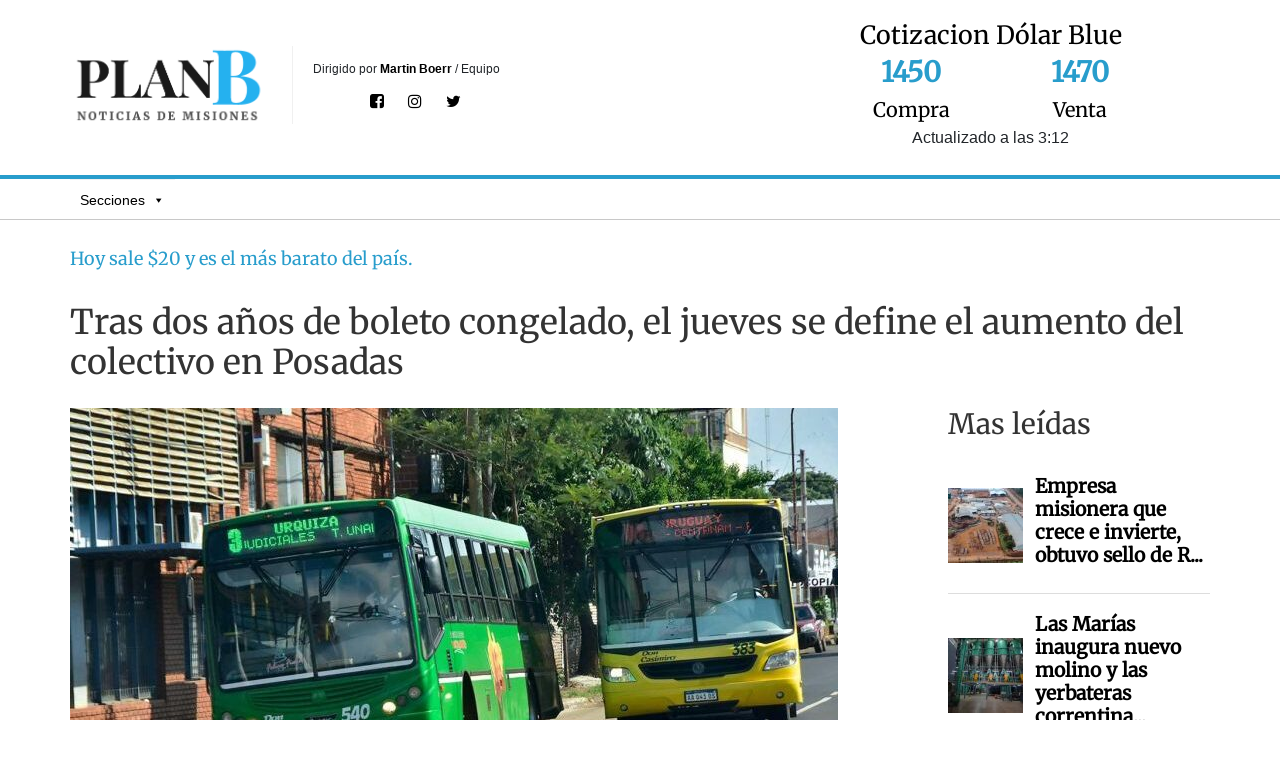

--- FILE ---
content_type: text/html; charset=UTF-8
request_url: https://planbmisiones.com/2022/02/01/nota/tras-dos-anos-de-boleto-congelado-el-jueves-se-define-el-aumento-del-colectivo-en-posadas/
body_size: 34077
content:
<!DOCTYPE html>
<html lang="es-AR">
<head><style>img.lazy{min-height:1px}</style><link href="https://planbmisiones.com/wp-content/plugins/w3-total-cache/pub/js/lazyload.min.js" as="script">
			<meta charset="UTF-8" />
		<meta name="viewport" content="width=device-width, initial-scale=1">
		<link rel="profile" href="https://gmpg.org/xfn/11" />
		<title>Tras dos años de boleto congelado, el jueves se define el aumento del colectivo en Posadas - Plan B Misiones</title>
	<style>img:is([sizes="auto" i], [sizes^="auto," i]) { contain-intrinsic-size: 3000px 1500px }</style>
	<!-- Google tag (gtag.js) Consent Mode dataLayer added by Site Kit -->
<script type="7eac8578eb225c58d5dd0fed-text/javascript" id="google_gtagjs-js-consent-mode-data-layer">
/* <![CDATA[ */
window.dataLayer = window.dataLayer || [];function gtag(){dataLayer.push(arguments);}
gtag('consent', 'default', {"ad_personalization":"denied","ad_storage":"denied","ad_user_data":"denied","analytics_storage":"denied","functionality_storage":"denied","security_storage":"denied","personalization_storage":"denied","region":["AT","BE","BG","CH","CY","CZ","DE","DK","EE","ES","FI","FR","GB","GR","HR","HU","IE","IS","IT","LI","LT","LU","LV","MT","NL","NO","PL","PT","RO","SE","SI","SK"],"wait_for_update":500});
window._googlesitekitConsentCategoryMap = {"statistics":["analytics_storage"],"marketing":["ad_storage","ad_user_data","ad_personalization"],"functional":["functionality_storage","security_storage"],"preferences":["personalization_storage"]};
window._googlesitekitConsents = {"ad_personalization":"denied","ad_storage":"denied","ad_user_data":"denied","analytics_storage":"denied","functionality_storage":"denied","security_storage":"denied","personalization_storage":"denied","region":["AT","BE","BG","CH","CY","CZ","DE","DK","EE","ES","FI","FR","GB","GR","HR","HU","IE","IS","IT","LI","LT","LU","LV","MT","NL","NO","PL","PT","RO","SE","SI","SK"],"wait_for_update":500};
/* ]]> */
</script>
<!-- End Google tag (gtag.js) Consent Mode dataLayer added by Site Kit -->
<meta name="description" content="Este jueves desde las 9 en el Centro de Convenciones del Parque del Conocimiento se realizará la Audiencia Pública donde las empresas de colectivos de Posadas plantearán su pedido de aumento. El boleto de transporte urbano en Posadas hoy tiene un valor de 20 pesos con la tarjeta SUBE Misionero&hellip;">
<meta property="article:published_time" content="2022-02-01T19:43:50-03:00">
<meta property="article:modified_time" content="2022-02-01T19:44:39-03:00">
<meta property="og:updated_time" content="2022-02-01T19:44:39-03:00">
<meta name="robots" content="index, follow, max-snippet:-1, max-image-preview:large, max-video-preview:-1">
<link rel="canonical" href="https://planbmisiones.com/2022/02/01/nota/tras-dos-anos-de-boleto-congelado-el-jueves-se-define-el-aumento-del-colectivo-en-posadas/">
<meta property="og:url" content="https://planbmisiones.com/2022/02/01/nota/tras-dos-anos-de-boleto-congelado-el-jueves-se-define-el-aumento-del-colectivo-en-posadas/">
<meta property="og:site_name" content="Plan B Misiones">
<meta property="og:locale" content="es_AR">
<meta property="og:type" content="article">
<meta property="article:author" content="https://www.facebook.com/planbmisiones/">
<meta property="article:publisher" content="https://www.facebook.com/planbmisiones/">
<meta property="article:section" content="Sin categoría">
<meta property="og:title" content="Tras dos años de boleto congelado, el jueves se define el aumento del colectivo en Posadas - Plan B Misiones">
<meta property="og:description" content="Este jueves desde las 9 en el Centro de Convenciones del Parque del Conocimiento se realizará la Audiencia Pública donde las empresas de colectivos de Posadas plantearán su pedido de aumento. El boleto de transporte urbano en Posadas hoy tiene un valor de 20 pesos con la tarjeta SUBE Misionero&hellip;">
<meta property="og:image" content="https://media.planbmisiones.com/wp-content/uploads/2022/02/Bondis.jpg">
<meta property="og:image:secure_url" content="https://media.planbmisiones.com/wp-content/uploads/2022/02/Bondis.jpg">
<meta property="og:image:width" content="768">
<meta property="og:image:height" content="512">
<meta property="fb:pages" content="">
<meta property="fb:admins" content="">
<meta property="fb:app_id" content="">
<meta name="twitter:card" content="summary">
<meta name="twitter:title" content="Tras dos años de boleto congelado, el jueves se define el aumento del colectivo en Posadas - Plan B Misiones">
<meta name="twitter:description" content="Este jueves desde las 9 en el Centro de Convenciones del Parque del Conocimiento se realizará la Audiencia Pública donde las empresas de colectivos de Posadas plantearán su pedido de aumento. El boleto de transporte urbano en Posadas hoy tiene un valor de 20 pesos con la tarjeta SUBE Misionero&hellip;">
<meta name="twitter:image" content="https://media.planbmisiones.com/wp-content/uploads/2022/02/Bondis.jpg">
<link rel='dns-prefetch' href='//static.addtoany.com' />
<link rel='dns-prefetch' href='//www.googletagmanager.com' />
<link rel='dns-prefetch' href='//fonts.googleapis.com' />
<link rel="alternate" type="application/rss+xml" title="Plan B Misiones &raquo; Feed" href="https://planbmisiones.com/feed/" />
<link rel="alternate" type="application/rss+xml" title="Plan B Misiones &raquo; RSS de los comentarios" href="https://planbmisiones.com/comments/feed/" />
<script type="7eac8578eb225c58d5dd0fed-text/javascript" id="wpp-js" src="https://planbmisiones.com/wp-content/plugins/wordpress-popular-posts/assets/js/wpp.min.js?ver=7.3.3" data-sampling="0" data-sampling-rate="100" data-api-url="https://planbmisiones.com/wp-json/wordpress-popular-posts" data-post-id="9409" data-token="381d96837a" data-lang="0" data-debug="0"></script>
<link rel="alternate" type="application/rss+xml" title="Plan B Misiones &raquo; Tras dos años de boleto congelado, el jueves se define el aumento del colectivo en Posadas RSS de los comentarios" href="https://planbmisiones.com/2022/02/01/nota/tras-dos-anos-de-boleto-congelado-el-jueves-se-define-el-aumento-del-colectivo-en-posadas/feed/" />
<script type="7eac8578eb225c58d5dd0fed-text/javascript">
/* <![CDATA[ */
window._wpemojiSettings = {"baseUrl":"https:\/\/s.w.org\/images\/core\/emoji\/16.0.1\/72x72\/","ext":".png","svgUrl":"https:\/\/s.w.org\/images\/core\/emoji\/16.0.1\/svg\/","svgExt":".svg","source":{"concatemoji":"https:\/\/planbmisiones.com\/wp-includes\/js\/wp-emoji-release.min.js?ver=6.8.3"}};
/*! This file is auto-generated */
!function(s,n){var o,i,e;function c(e){try{var t={supportTests:e,timestamp:(new Date).valueOf()};sessionStorage.setItem(o,JSON.stringify(t))}catch(e){}}function p(e,t,n){e.clearRect(0,0,e.canvas.width,e.canvas.height),e.fillText(t,0,0);var t=new Uint32Array(e.getImageData(0,0,e.canvas.width,e.canvas.height).data),a=(e.clearRect(0,0,e.canvas.width,e.canvas.height),e.fillText(n,0,0),new Uint32Array(e.getImageData(0,0,e.canvas.width,e.canvas.height).data));return t.every(function(e,t){return e===a[t]})}function u(e,t){e.clearRect(0,0,e.canvas.width,e.canvas.height),e.fillText(t,0,0);for(var n=e.getImageData(16,16,1,1),a=0;a<n.data.length;a++)if(0!==n.data[a])return!1;return!0}function f(e,t,n,a){switch(t){case"flag":return n(e,"\ud83c\udff3\ufe0f\u200d\u26a7\ufe0f","\ud83c\udff3\ufe0f\u200b\u26a7\ufe0f")?!1:!n(e,"\ud83c\udde8\ud83c\uddf6","\ud83c\udde8\u200b\ud83c\uddf6")&&!n(e,"\ud83c\udff4\udb40\udc67\udb40\udc62\udb40\udc65\udb40\udc6e\udb40\udc67\udb40\udc7f","\ud83c\udff4\u200b\udb40\udc67\u200b\udb40\udc62\u200b\udb40\udc65\u200b\udb40\udc6e\u200b\udb40\udc67\u200b\udb40\udc7f");case"emoji":return!a(e,"\ud83e\udedf")}return!1}function g(e,t,n,a){var r="undefined"!=typeof WorkerGlobalScope&&self instanceof WorkerGlobalScope?new OffscreenCanvas(300,150):s.createElement("canvas"),o=r.getContext("2d",{willReadFrequently:!0}),i=(o.textBaseline="top",o.font="600 32px Arial",{});return e.forEach(function(e){i[e]=t(o,e,n,a)}),i}function t(e){var t=s.createElement("script");t.src=e,t.defer=!0,s.head.appendChild(t)}"undefined"!=typeof Promise&&(o="wpEmojiSettingsSupports",i=["flag","emoji"],n.supports={everything:!0,everythingExceptFlag:!0},e=new Promise(function(e){s.addEventListener("DOMContentLoaded",e,{once:!0})}),new Promise(function(t){var n=function(){try{var e=JSON.parse(sessionStorage.getItem(o));if("object"==typeof e&&"number"==typeof e.timestamp&&(new Date).valueOf()<e.timestamp+604800&&"object"==typeof e.supportTests)return e.supportTests}catch(e){}return null}();if(!n){if("undefined"!=typeof Worker&&"undefined"!=typeof OffscreenCanvas&&"undefined"!=typeof URL&&URL.createObjectURL&&"undefined"!=typeof Blob)try{var e="postMessage("+g.toString()+"("+[JSON.stringify(i),f.toString(),p.toString(),u.toString()].join(",")+"));",a=new Blob([e],{type:"text/javascript"}),r=new Worker(URL.createObjectURL(a),{name:"wpTestEmojiSupports"});return void(r.onmessage=function(e){c(n=e.data),r.terminate(),t(n)})}catch(e){}c(n=g(i,f,p,u))}t(n)}).then(function(e){for(var t in e)n.supports[t]=e[t],n.supports.everything=n.supports.everything&&n.supports[t],"flag"!==t&&(n.supports.everythingExceptFlag=n.supports.everythingExceptFlag&&n.supports[t]);n.supports.everythingExceptFlag=n.supports.everythingExceptFlag&&!n.supports.flag,n.DOMReady=!1,n.readyCallback=function(){n.DOMReady=!0}}).then(function(){return e}).then(function(){var e;n.supports.everything||(n.readyCallback(),(e=n.source||{}).concatemoji?t(e.concatemoji):e.wpemoji&&e.twemoji&&(t(e.twemoji),t(e.wpemoji)))}))}((window,document),window._wpemojiSettings);
/* ]]> */
</script>
<style id='wp-emoji-styles-inline-css' type='text/css'>

	img.wp-smiley, img.emoji {
		display: inline !important;
		border: none !important;
		box-shadow: none !important;
		height: 1em !important;
		width: 1em !important;
		margin: 0 0.07em !important;
		vertical-align: -0.1em !important;
		background: none !important;
		padding: 0 !important;
	}
</style>
<link rel='stylesheet' id='wp-block-library-css' href='https://planbmisiones.com/wp-includes/css/dist/block-library/style.min.css?ver=6.8.3' type='text/css' media='all' />
<style id='wp-block-library-theme-inline-css' type='text/css'>
.wp-block-audio :where(figcaption){color:#555;font-size:13px;text-align:center}.is-dark-theme .wp-block-audio :where(figcaption){color:#ffffffa6}.wp-block-audio{margin:0 0 1em}.wp-block-code{border:1px solid #ccc;border-radius:4px;font-family:Menlo,Consolas,monaco,monospace;padding:.8em 1em}.wp-block-embed :where(figcaption){color:#555;font-size:13px;text-align:center}.is-dark-theme .wp-block-embed :where(figcaption){color:#ffffffa6}.wp-block-embed{margin:0 0 1em}.blocks-gallery-caption{color:#555;font-size:13px;text-align:center}.is-dark-theme .blocks-gallery-caption{color:#ffffffa6}:root :where(.wp-block-image figcaption){color:#555;font-size:13px;text-align:center}.is-dark-theme :root :where(.wp-block-image figcaption){color:#ffffffa6}.wp-block-image{margin:0 0 1em}.wp-block-pullquote{border-bottom:4px solid;border-top:4px solid;color:currentColor;margin-bottom:1.75em}.wp-block-pullquote cite,.wp-block-pullquote footer,.wp-block-pullquote__citation{color:currentColor;font-size:.8125em;font-style:normal;text-transform:uppercase}.wp-block-quote{border-left:.25em solid;margin:0 0 1.75em;padding-left:1em}.wp-block-quote cite,.wp-block-quote footer{color:currentColor;font-size:.8125em;font-style:normal;position:relative}.wp-block-quote:where(.has-text-align-right){border-left:none;border-right:.25em solid;padding-left:0;padding-right:1em}.wp-block-quote:where(.has-text-align-center){border:none;padding-left:0}.wp-block-quote.is-large,.wp-block-quote.is-style-large,.wp-block-quote:where(.is-style-plain){border:none}.wp-block-search .wp-block-search__label{font-weight:700}.wp-block-search__button{border:1px solid #ccc;padding:.375em .625em}:where(.wp-block-group.has-background){padding:1.25em 2.375em}.wp-block-separator.has-css-opacity{opacity:.4}.wp-block-separator{border:none;border-bottom:2px solid;margin-left:auto;margin-right:auto}.wp-block-separator.has-alpha-channel-opacity{opacity:1}.wp-block-separator:not(.is-style-wide):not(.is-style-dots){width:100px}.wp-block-separator.has-background:not(.is-style-dots){border-bottom:none;height:1px}.wp-block-separator.has-background:not(.is-style-wide):not(.is-style-dots){height:2px}.wp-block-table{margin:0 0 1em}.wp-block-table td,.wp-block-table th{word-break:normal}.wp-block-table :where(figcaption){color:#555;font-size:13px;text-align:center}.is-dark-theme .wp-block-table :where(figcaption){color:#ffffffa6}.wp-block-video :where(figcaption){color:#555;font-size:13px;text-align:center}.is-dark-theme .wp-block-video :where(figcaption){color:#ffffffa6}.wp-block-video{margin:0 0 1em}:root :where(.wp-block-template-part.has-background){margin-bottom:0;margin-top:0;padding:1.25em 2.375em}
</style>
<link rel='stylesheet' id='flex-posts-css' href='https://planbmisiones.com/wp-content/plugins/flex-posts/public/css/flex-posts.min.css?ver=1.11.0' type='text/css' media='all' />
<style id='global-styles-inline-css' type='text/css'>
:root{--wp--preset--aspect-ratio--square: 1;--wp--preset--aspect-ratio--4-3: 4/3;--wp--preset--aspect-ratio--3-4: 3/4;--wp--preset--aspect-ratio--3-2: 3/2;--wp--preset--aspect-ratio--2-3: 2/3;--wp--preset--aspect-ratio--16-9: 16/9;--wp--preset--aspect-ratio--9-16: 9/16;--wp--preset--color--black: #000000;--wp--preset--color--cyan-bluish-gray: #abb8c3;--wp--preset--color--white: #ffffff;--wp--preset--color--pale-pink: #f78da7;--wp--preset--color--vivid-red: #cf2e2e;--wp--preset--color--luminous-vivid-orange: #ff6900;--wp--preset--color--luminous-vivid-amber: #fcb900;--wp--preset--color--light-green-cyan: #7bdcb5;--wp--preset--color--vivid-green-cyan: #00d084;--wp--preset--color--pale-cyan-blue: #8ed1fc;--wp--preset--color--vivid-cyan-blue: #0693e3;--wp--preset--color--vivid-purple: #9b51e0;--wp--preset--gradient--vivid-cyan-blue-to-vivid-purple: linear-gradient(135deg,rgba(6,147,227,1) 0%,rgb(155,81,224) 100%);--wp--preset--gradient--light-green-cyan-to-vivid-green-cyan: linear-gradient(135deg,rgb(122,220,180) 0%,rgb(0,208,130) 100%);--wp--preset--gradient--luminous-vivid-amber-to-luminous-vivid-orange: linear-gradient(135deg,rgba(252,185,0,1) 0%,rgba(255,105,0,1) 100%);--wp--preset--gradient--luminous-vivid-orange-to-vivid-red: linear-gradient(135deg,rgba(255,105,0,1) 0%,rgb(207,46,46) 100%);--wp--preset--gradient--very-light-gray-to-cyan-bluish-gray: linear-gradient(135deg,rgb(238,238,238) 0%,rgb(169,184,195) 100%);--wp--preset--gradient--cool-to-warm-spectrum: linear-gradient(135deg,rgb(74,234,220) 0%,rgb(151,120,209) 20%,rgb(207,42,186) 40%,rgb(238,44,130) 60%,rgb(251,105,98) 80%,rgb(254,248,76) 100%);--wp--preset--gradient--blush-light-purple: linear-gradient(135deg,rgb(255,206,236) 0%,rgb(152,150,240) 100%);--wp--preset--gradient--blush-bordeaux: linear-gradient(135deg,rgb(254,205,165) 0%,rgb(254,45,45) 50%,rgb(107,0,62) 100%);--wp--preset--gradient--luminous-dusk: linear-gradient(135deg,rgb(255,203,112) 0%,rgb(199,81,192) 50%,rgb(65,88,208) 100%);--wp--preset--gradient--pale-ocean: linear-gradient(135deg,rgb(255,245,203) 0%,rgb(182,227,212) 50%,rgb(51,167,181) 100%);--wp--preset--gradient--electric-grass: linear-gradient(135deg,rgb(202,248,128) 0%,rgb(113,206,126) 100%);--wp--preset--gradient--midnight: linear-gradient(135deg,rgb(2,3,129) 0%,rgb(40,116,252) 100%);--wp--preset--font-size--small: 13px;--wp--preset--font-size--medium: 20px;--wp--preset--font-size--large: 36px;--wp--preset--font-size--x-large: 42px;--wp--preset--spacing--20: 0.44rem;--wp--preset--spacing--30: 0.67rem;--wp--preset--spacing--40: 1rem;--wp--preset--spacing--50: 1.5rem;--wp--preset--spacing--60: 2.25rem;--wp--preset--spacing--70: 3.38rem;--wp--preset--spacing--80: 5.06rem;--wp--preset--shadow--natural: 6px 6px 9px rgba(0, 0, 0, 0.2);--wp--preset--shadow--deep: 12px 12px 50px rgba(0, 0, 0, 0.4);--wp--preset--shadow--sharp: 6px 6px 0px rgba(0, 0, 0, 0.2);--wp--preset--shadow--outlined: 6px 6px 0px -3px rgba(255, 255, 255, 1), 6px 6px rgba(0, 0, 0, 1);--wp--preset--shadow--crisp: 6px 6px 0px rgba(0, 0, 0, 1);}:where(body) { margin: 0; }.wp-site-blocks > .alignleft { float: left; margin-right: 2em; }.wp-site-blocks > .alignright { float: right; margin-left: 2em; }.wp-site-blocks > .aligncenter { justify-content: center; margin-left: auto; margin-right: auto; }:where(.wp-site-blocks) > * { margin-block-start: 24px; margin-block-end: 0; }:where(.wp-site-blocks) > :first-child { margin-block-start: 0; }:where(.wp-site-blocks) > :last-child { margin-block-end: 0; }:root { --wp--style--block-gap: 24px; }:root :where(.is-layout-flow) > :first-child{margin-block-start: 0;}:root :where(.is-layout-flow) > :last-child{margin-block-end: 0;}:root :where(.is-layout-flow) > *{margin-block-start: 24px;margin-block-end: 0;}:root :where(.is-layout-constrained) > :first-child{margin-block-start: 0;}:root :where(.is-layout-constrained) > :last-child{margin-block-end: 0;}:root :where(.is-layout-constrained) > *{margin-block-start: 24px;margin-block-end: 0;}:root :where(.is-layout-flex){gap: 24px;}:root :where(.is-layout-grid){gap: 24px;}.is-layout-flow > .alignleft{float: left;margin-inline-start: 0;margin-inline-end: 2em;}.is-layout-flow > .alignright{float: right;margin-inline-start: 2em;margin-inline-end: 0;}.is-layout-flow > .aligncenter{margin-left: auto !important;margin-right: auto !important;}.is-layout-constrained > .alignleft{float: left;margin-inline-start: 0;margin-inline-end: 2em;}.is-layout-constrained > .alignright{float: right;margin-inline-start: 2em;margin-inline-end: 0;}.is-layout-constrained > .aligncenter{margin-left: auto !important;margin-right: auto !important;}.is-layout-constrained > :where(:not(.alignleft):not(.alignright):not(.alignfull)){margin-left: auto !important;margin-right: auto !important;}body .is-layout-flex{display: flex;}.is-layout-flex{flex-wrap: wrap;align-items: center;}.is-layout-flex > :is(*, div){margin: 0;}body .is-layout-grid{display: grid;}.is-layout-grid > :is(*, div){margin: 0;}body{padding-top: 0px;padding-right: 0px;padding-bottom: 0px;padding-left: 0px;}a:where(:not(.wp-element-button)){text-decoration: underline;}:root :where(.wp-element-button, .wp-block-button__link){background-color: #32373c;border-width: 0;color: #fff;font-family: inherit;font-size: inherit;line-height: inherit;padding: calc(0.667em + 2px) calc(1.333em + 2px);text-decoration: none;}.has-black-color{color: var(--wp--preset--color--black) !important;}.has-cyan-bluish-gray-color{color: var(--wp--preset--color--cyan-bluish-gray) !important;}.has-white-color{color: var(--wp--preset--color--white) !important;}.has-pale-pink-color{color: var(--wp--preset--color--pale-pink) !important;}.has-vivid-red-color{color: var(--wp--preset--color--vivid-red) !important;}.has-luminous-vivid-orange-color{color: var(--wp--preset--color--luminous-vivid-orange) !important;}.has-luminous-vivid-amber-color{color: var(--wp--preset--color--luminous-vivid-amber) !important;}.has-light-green-cyan-color{color: var(--wp--preset--color--light-green-cyan) !important;}.has-vivid-green-cyan-color{color: var(--wp--preset--color--vivid-green-cyan) !important;}.has-pale-cyan-blue-color{color: var(--wp--preset--color--pale-cyan-blue) !important;}.has-vivid-cyan-blue-color{color: var(--wp--preset--color--vivid-cyan-blue) !important;}.has-vivid-purple-color{color: var(--wp--preset--color--vivid-purple) !important;}.has-black-background-color{background-color: var(--wp--preset--color--black) !important;}.has-cyan-bluish-gray-background-color{background-color: var(--wp--preset--color--cyan-bluish-gray) !important;}.has-white-background-color{background-color: var(--wp--preset--color--white) !important;}.has-pale-pink-background-color{background-color: var(--wp--preset--color--pale-pink) !important;}.has-vivid-red-background-color{background-color: var(--wp--preset--color--vivid-red) !important;}.has-luminous-vivid-orange-background-color{background-color: var(--wp--preset--color--luminous-vivid-orange) !important;}.has-luminous-vivid-amber-background-color{background-color: var(--wp--preset--color--luminous-vivid-amber) !important;}.has-light-green-cyan-background-color{background-color: var(--wp--preset--color--light-green-cyan) !important;}.has-vivid-green-cyan-background-color{background-color: var(--wp--preset--color--vivid-green-cyan) !important;}.has-pale-cyan-blue-background-color{background-color: var(--wp--preset--color--pale-cyan-blue) !important;}.has-vivid-cyan-blue-background-color{background-color: var(--wp--preset--color--vivid-cyan-blue) !important;}.has-vivid-purple-background-color{background-color: var(--wp--preset--color--vivid-purple) !important;}.has-black-border-color{border-color: var(--wp--preset--color--black) !important;}.has-cyan-bluish-gray-border-color{border-color: var(--wp--preset--color--cyan-bluish-gray) !important;}.has-white-border-color{border-color: var(--wp--preset--color--white) !important;}.has-pale-pink-border-color{border-color: var(--wp--preset--color--pale-pink) !important;}.has-vivid-red-border-color{border-color: var(--wp--preset--color--vivid-red) !important;}.has-luminous-vivid-orange-border-color{border-color: var(--wp--preset--color--luminous-vivid-orange) !important;}.has-luminous-vivid-amber-border-color{border-color: var(--wp--preset--color--luminous-vivid-amber) !important;}.has-light-green-cyan-border-color{border-color: var(--wp--preset--color--light-green-cyan) !important;}.has-vivid-green-cyan-border-color{border-color: var(--wp--preset--color--vivid-green-cyan) !important;}.has-pale-cyan-blue-border-color{border-color: var(--wp--preset--color--pale-cyan-blue) !important;}.has-vivid-cyan-blue-border-color{border-color: var(--wp--preset--color--vivid-cyan-blue) !important;}.has-vivid-purple-border-color{border-color: var(--wp--preset--color--vivid-purple) !important;}.has-vivid-cyan-blue-to-vivid-purple-gradient-background{background: var(--wp--preset--gradient--vivid-cyan-blue-to-vivid-purple) !important;}.has-light-green-cyan-to-vivid-green-cyan-gradient-background{background: var(--wp--preset--gradient--light-green-cyan-to-vivid-green-cyan) !important;}.has-luminous-vivid-amber-to-luminous-vivid-orange-gradient-background{background: var(--wp--preset--gradient--luminous-vivid-amber-to-luminous-vivid-orange) !important;}.has-luminous-vivid-orange-to-vivid-red-gradient-background{background: var(--wp--preset--gradient--luminous-vivid-orange-to-vivid-red) !important;}.has-very-light-gray-to-cyan-bluish-gray-gradient-background{background: var(--wp--preset--gradient--very-light-gray-to-cyan-bluish-gray) !important;}.has-cool-to-warm-spectrum-gradient-background{background: var(--wp--preset--gradient--cool-to-warm-spectrum) !important;}.has-blush-light-purple-gradient-background{background: var(--wp--preset--gradient--blush-light-purple) !important;}.has-blush-bordeaux-gradient-background{background: var(--wp--preset--gradient--blush-bordeaux) !important;}.has-luminous-dusk-gradient-background{background: var(--wp--preset--gradient--luminous-dusk) !important;}.has-pale-ocean-gradient-background{background: var(--wp--preset--gradient--pale-ocean) !important;}.has-electric-grass-gradient-background{background: var(--wp--preset--gradient--electric-grass) !important;}.has-midnight-gradient-background{background: var(--wp--preset--gradient--midnight) !important;}.has-small-font-size{font-size: var(--wp--preset--font-size--small) !important;}.has-medium-font-size{font-size: var(--wp--preset--font-size--medium) !important;}.has-large-font-size{font-size: var(--wp--preset--font-size--large) !important;}.has-x-large-font-size{font-size: var(--wp--preset--font-size--x-large) !important;}
:root :where(.wp-block-pullquote){font-size: 1.5em;line-height: 1.6;}
</style>
<link rel='stylesheet' id='pcp_swiper-css' href='https://planbmisiones.com/wp-content/plugins/post-carousel/public/assets/css/swiper-bundle.min.css?ver=3.0.6' type='text/css' media='all' />
<link rel='stylesheet' id='pcp_fonttello_icon-css' href='https://planbmisiones.com/wp-content/plugins/post-carousel/admin/assets/css/fontello.min.css?ver=3.0.6' type='text/css' media='all' />
<link rel='stylesheet' id='pcp-style-css' href='https://planbmisiones.com/wp-content/plugins/post-carousel/public/assets/css/style.min.css?ver=3.0.6' type='text/css' media='all' />
<style id='pcp-style-inline-css' type='text/css'>
#poststuff #sp_pcp_display .sp-pcp-section .pcp-section-title, #pcp_wrapper-24912 .pcp-section-title{color: #444;margin: 0 0 0px 0}#pcp_wrapper-24912:not(.sps-glossary-layout) .sp-pcp-row,#pcp_wrapper-24912 .sps-glossary-items-group .sps-glossary-items-content {margin-right: -10px;margin-left: -10px;}#pcp_wrapper-24912 .sp-pcp-row [class*='sp-pcp-col-']{padding-right: 10px;padding-left: 10px; padding-bottom:20px;}.pcp-wrapper-24912 .sp-pcp-title a {color: #111;display: inherit;} .pcp-wrapper-24912 .sp-pcp-title a:hover {color: #e1624b;}#pcp_wrapper-24912 .dots .swiper-pagination-bullet{ background: #636363; } #pcp_wrapper-24912 .dots .swiper-pagination-bullet-active { background: #999999; }#pcp_wrapper-24912 .pcp-button-prev,#pcp_wrapper-24912 .pcp-button-next{ background-image: none; background-size: auto; background-color: #636363; height: 33px; width: 33px; margin-top: 8px; border: 1px solid #aaa; text-align: center; line-height: 30px; -webkit-transition: 0.3s; border-radius: 0px; }#pcp_wrapper-24912 .pcp-button-prev:hover, #pcp_wrapper-24912 .pcp-button-next:hover{ background-color: #9b9b9b; border-color: #e1624b; } #pcp_wrapper-24912 .pcp-button-prev .fa, #pcp_wrapper-24912 .pcp-button-next .fa { color: #020202; } #pcp_wrapper-24912 .pcp-button-prev:hover .fa, #pcp_wrapper-24912 .pcp-button-next:hover .fa { color: #ffffff; } #pcp_wrapper-24912.pcp-carousel-wrapper .sp-pcp-post{ margin-top: 0; }#pcp_wrapper-24912 .sp-pcp-post {padding: 20px 20px 20px 20px;}#pcp_wrapper-24912.sp-slider_layout .sp-pcp-post .sp-pcp-post-details {top: 20px; right:20px; bottom:20px; left:20px;}#pcp_wrapper-24912 .sp-pcp-post {border: 0px solid #ffffff; border-radius: 0 }#pcp_wrapper-24912 .sp-pcp-post{background-color: #ffffff;}#pcp_wrapper-24912 .pcp-post-thumb-wrapper{border: 0px solid #dddddd;border-radius:0px;}.pcp-wrapper-24912 .sp-pcp-post-meta li,.pcp-wrapper-24912 .sp-pcp-post-meta ul,.pcp-wrapper-24912 .sp-pcp-post-meta li a{color: #888;}.pcp-wrapper-24912 .sp-pcp-post-meta li a:hover{color: #e1624b;}#pcp_wrapper-24912 .pcp-post-pagination .page-numbers.current, #pcp_wrapper-24912 .pcp-post-pagination a.active , #pcp_wrapper-24912 .pcp-post-pagination a:hover{ color: #ffffff; background: #e1624b; border-color: #e1624b; }#pcp_wrapper-24912 .pcp-post-pagination .page-numbers, .pcp-post-pagination a{ background: #ffffff; color:#5e5e5e; border: 2px solid #bbbbbb;border-radius: 2px; }#pcp_wrapper-24912 .pcp-post-pagination{text-align: left;}@media (min-width: 1200px) {.sp-pcp-row .sp-pcp-col-xl-1 {flex: 0 0 100%;}.sp-pcp-row .sp-pcp-col-xl-2 {flex: 1 1 calc( 50% - 20px);}.sp-pcp-row .sp-pcp-col-xl-3 {flex: 1 1 calc( 33.333% - 20px);}.sp-pcp-row .sp-pcp-col-xl-4 {flex: 1 1 calc( 25% - 20px);}.sp-pcp-row .sp-pcp-col-xl-5 { flex: 1 1 calc( 20% - 20px);}.sp-pcp-row .sp-pcp-col-xl-6 {flex: 1 1 calc( 16.66666666666667% - 20px);}.sp-pcp-row .sp-pcp-col-xl-7 {flex: 1 1 calc( 14.28571428% - 20px);}.sp-pcp-row .sp-pcp-col-xl-8 {flex: 1 1 calc( 12.5% - 20px);}}@media (max-width: 1200px) {.sp-pcp-row .sp-pcp-col-lg-1 {flex: 0 0 100%;}.sp-pcp-row .sp-pcp-col-lg-2 {flex: 1 1 calc( 50% - 20px);}.sp-pcp-row .sp-pcp-col-lg-3 {flex: 1 1 calc( 33.333% - 20px);}.sp-pcp-row .sp-pcp-col-lg-4 {flex: 1 1 calc( 25% - 20px);}.sp-pcp-row .sp-pcp-col-lg-5 { flex: 1 1 calc( 20% - 20px);}.sp-pcp-row .sp-pcp-col-lg-6 {flex: 1 1 calc( 16.66666666666667% - 20px);}.sp-pcp-row .sp-pcp-col-lg-7 {flex: 1 1 calc( 14.28571428% - 20px);}.sp-pcp-row .sp-pcp-col-lg-8 {flex: 1 1 calc( 12.5% - 20px);}}@media (max-width: 992px) {.sp-pcp-row .sp-pcp-col-md-1 {flex: 0 0 100%;}.sp-pcp-row .sp-pcp-col-md-2 {flex: 1 1 calc( 50% - 20px);}.sp-pcp-row .sp-pcp-col-md-2-5 {flex: 0 0 75%;}.sp-pcp-row .sp-pcp-col-md-3 {flex: 1 1 calc( 33.333% - 20px);}.sp-pcp-row .sp-pcp-col-md-4 {flex: 1 1 calc( 25% - 20px);}.sp-pcp-row .sp-pcp-col-md-5 { flex: 1 1 calc( 20% - 20px);}.sp-pcp-row .sp-pcp-col-md-6 {flex: 1 1 calc( 16.66666666666667% - 20px);}.sp-pcp-row .sp-pcp-col-md-7 {flex: 1 1 calc( 14.28571428% - 20px);}.sp-pcp-row .sp-pcp-col-md-8 {flex: 1 1 calc( 12.5% - 20px);}}@media (max-width: 768px) {.sp-pcp-row .sp-pcp-col-sm-1 {flex: 0 0 100%;}.sp-pcp-row .sp-pcp-col-sm-2 {flex: 1 1 calc( 50% - 20px);}.sp-pcp-row .sp-pcp-col-sm-2-5 {flex: 0 0 75%;}.sp-pcp-row .sp-pcp-col-sm-3 {flex: 1 1 calc( 33.333% - 20px);}.sp-pcp-row .sp-pcp-col-sm-4 {flex: 1 1 calc( 25% - 20px);}.sp-pcp-row .sp-pcp-col-sm-5 { flex: 1 1 calc( 20% - 20px);}.sp-pcp-row .sp-pcp-col-sm-6 {flex: 1 1 calc( 16.66666666666667% - 20px);}.sp-pcp-row .sp-pcp-col-sm-7 {flex: 1 1 calc( 14.28571428% - 20px);}.sp-pcp-row .sp-pcp-col-sm-8 {flex: 1 1 calc( 12.5% - 20px);}}@media (max-width: 420px) {.sp-pcp-row .sp-pcp-col-xs-1 {flex: 0 0 100%;}.sp-pcp-row .sp-pcp-col-xs-2 {flex: 1 1 calc( 50% - 20px);}.sp-pcp-row .sp-pcp-col-xs-3 {flex: 1 1 calc( 33.333% - 20px);}.sp-pcp-row .sp-pcp-col-xs-4 {flex: 1 1 calc( 25% - 20px);}.sp-pcp-row .sp-pcp-col-xs-5 { flex: 1 1 calc( 20% - 20px);}.sp-pcp-row .sp-pcp-col-xs-6 {flex: 1 1 calc( 16.66666666666667% - 20px);}.sp-pcp-row .sp-pcp-col-xs-7 {flex: 1 1 calc( 14.28571428% - 20px);}.sp-pcp-row .sp-pcp-col-xs-8 {flex: 1 1 calc( 12.5% - 20px);}}#pcp_wrapper-24923:not(.sps-glossary-layout) .sp-pcp-row,#pcp_wrapper-24923 .sps-glossary-items-group .sps-glossary-items-content {margin-right: -10px;margin-left: -10px;}#pcp_wrapper-24923 .sp-pcp-row [class*='sp-pcp-col-']{padding-right: 10px;padding-left: 10px; padding-bottom:20px;}.pcp-wrapper-24923 .sp-pcp-title a {color: #111;display: inherit;} .pcp-wrapper-24923 .sp-pcp-title a:hover {color: #e1624b;}#pcp_wrapper-24923 .sp-pcp-post {padding: 10px 10px 10px 10px;}#pcp_wrapper-24923.sp-slider_layout .sp-pcp-post .sp-pcp-post-details {top: 10px; right:10px; bottom:10px; left:10px;}#pcp_wrapper-24923 .sp-pcp-post {border: 0px solid #e2e2e2; border-radius: 0px }#pcp_wrapper-24923 .sp-pcp-post{background-color: transparent;}#pcp_wrapper-24923 .pcp-post-thumb-wrapper{border: 0px solid #dddddd;border-radius:0px;}.pcp-wrapper-24923 .sp-pcp-post-meta li,.pcp-wrapper-24923 .sp-pcp-post-meta ul,.pcp-wrapper-24923 .sp-pcp-post-meta li a{color: #888;}.pcp-wrapper-24923 .sp-pcp-post-meta li a:hover{color: #e1624b;}#pcp_wrapper-24923 .pcp-post-pagination .page-numbers.current, #pcp_wrapper-24923 .pcp-post-pagination a.active , #pcp_wrapper-24923 .pcp-post-pagination a:hover{ color: #ffffff; background: #e1624b; border-color: #e1624b; }#pcp_wrapper-24923 .pcp-post-pagination .page-numbers, .pcp-post-pagination a{ background: #ffffff; color:#5e5e5e; border: 2px solid #bbbbbb;border-radius: 2px; }#pcp_wrapper-24923 .pcp-post-pagination{text-align: left;}@media (min-width: 1200px) {.sp-pcp-row .sp-pcp-col-xl-1 {flex: 0 0 100%;}.sp-pcp-row .sp-pcp-col-xl-2 {flex: 1 1 calc( 50% - 20px);}.sp-pcp-row .sp-pcp-col-xl-3 {flex: 1 1 calc( 33.333% - 20px);}.sp-pcp-row .sp-pcp-col-xl-4 {flex: 1 1 calc( 25% - 20px);}.sp-pcp-row .sp-pcp-col-xl-5 { flex: 1 1 calc( 20% - 20px);}.sp-pcp-row .sp-pcp-col-xl-6 {flex: 1 1 calc( 16.66666666666667% - 20px);}.sp-pcp-row .sp-pcp-col-xl-7 {flex: 1 1 calc( 14.28571428% - 20px);}.sp-pcp-row .sp-pcp-col-xl-8 {flex: 1 1 calc( 12.5% - 20px);}}@media (max-width: 1200px) {.sp-pcp-row .sp-pcp-col-lg-1 {flex: 0 0 100%;}.sp-pcp-row .sp-pcp-col-lg-2 {flex: 1 1 calc( 50% - 20px);}.sp-pcp-row .sp-pcp-col-lg-3 {flex: 1 1 calc( 33.333% - 20px);}.sp-pcp-row .sp-pcp-col-lg-4 {flex: 1 1 calc( 25% - 20px);}.sp-pcp-row .sp-pcp-col-lg-5 { flex: 1 1 calc( 20% - 20px);}.sp-pcp-row .sp-pcp-col-lg-6 {flex: 1 1 calc( 16.66666666666667% - 20px);}.sp-pcp-row .sp-pcp-col-lg-7 {flex: 1 1 calc( 14.28571428% - 20px);}.sp-pcp-row .sp-pcp-col-lg-8 {flex: 1 1 calc( 12.5% - 20px);}}@media (max-width: 992px) {.sp-pcp-row .sp-pcp-col-md-1 {flex: 0 0 100%;}.sp-pcp-row .sp-pcp-col-md-2 {flex: 1 1 calc( 50% - 20px);}.sp-pcp-row .sp-pcp-col-md-2-5 {flex: 0 0 75%;}.sp-pcp-row .sp-pcp-col-md-3 {flex: 1 1 calc( 33.333% - 20px);}.sp-pcp-row .sp-pcp-col-md-4 {flex: 1 1 calc( 25% - 20px);}.sp-pcp-row .sp-pcp-col-md-5 { flex: 1 1 calc( 20% - 20px);}.sp-pcp-row .sp-pcp-col-md-6 {flex: 1 1 calc( 16.66666666666667% - 20px);}.sp-pcp-row .sp-pcp-col-md-7 {flex: 1 1 calc( 14.28571428% - 20px);}.sp-pcp-row .sp-pcp-col-md-8 {flex: 1 1 calc( 12.5% - 20px);}}@media (max-width: 768px) {.sp-pcp-row .sp-pcp-col-sm-1 {flex: 0 0 100%;}.sp-pcp-row .sp-pcp-col-sm-2 {flex: 1 1 calc( 50% - 20px);}.sp-pcp-row .sp-pcp-col-sm-2-5 {flex: 0 0 75%;}.sp-pcp-row .sp-pcp-col-sm-3 {flex: 1 1 calc( 33.333% - 20px);}.sp-pcp-row .sp-pcp-col-sm-4 {flex: 1 1 calc( 25% - 20px);}.sp-pcp-row .sp-pcp-col-sm-5 { flex: 1 1 calc( 20% - 20px);}.sp-pcp-row .sp-pcp-col-sm-6 {flex: 1 1 calc( 16.66666666666667% - 20px);}.sp-pcp-row .sp-pcp-col-sm-7 {flex: 1 1 calc( 14.28571428% - 20px);}.sp-pcp-row .sp-pcp-col-sm-8 {flex: 1 1 calc( 12.5% - 20px);}}@media (max-width: 420px) {.sp-pcp-row .sp-pcp-col-xs-1 {flex: 0 0 100%;}.sp-pcp-row .sp-pcp-col-xs-2 {flex: 1 1 calc( 50% - 20px);}.sp-pcp-row .sp-pcp-col-xs-3 {flex: 1 1 calc( 33.333% - 20px);}.sp-pcp-row .sp-pcp-col-xs-4 {flex: 1 1 calc( 25% - 20px);}.sp-pcp-row .sp-pcp-col-xs-5 { flex: 1 1 calc( 20% - 20px);}.sp-pcp-row .sp-pcp-col-xs-6 {flex: 1 1 calc( 16.66666666666667% - 20px);}.sp-pcp-row .sp-pcp-col-xs-7 {flex: 1 1 calc( 14.28571428% - 20px);}.sp-pcp-row .sp-pcp-col-xs-8 {flex: 1 1 calc( 12.5% - 20px);}}
</style>
<link rel='stylesheet' id='bc_rb_global_style-css' href='https://planbmisiones.com/wp-content/plugins/random-banner/assets/style/bc_rb_global.css?ver=4.2.11' type='text/css' media='all' />
<link rel='stylesheet' id='bc_rb_animate-css' href='https://planbmisiones.com/wp-content/plugins/random-banner/assets/style/animate.css?ver=4.2.11' type='text/css' media='all' />
<link rel='stylesheet' id='owl.carousel-style-css' href='https://planbmisiones.com/wp-content/plugins/random-banner/assets/style/owl.carousel.css?ver=4.2.11' type='text/css' media='all' />
<link rel='stylesheet' id='owl.carousel-default-css' href='https://planbmisiones.com/wp-content/plugins/random-banner/assets/style/owl.theme.default.css?ver=4.2.11' type='text/css' media='all' />
<link rel='stylesheet' id='owl.carousel-transitions-css' href='https://planbmisiones.com/wp-content/plugins/random-banner/assets/style/owl.transitions.css?ver=4.2.11' type='text/css' media='all' />
<link rel='stylesheet' id='dashicons-css' href='https://planbmisiones.com/wp-includes/css/dashicons.min.css?ver=6.8.3' type='text/css' media='all' />
<link rel='stylesheet' id='colormag_style-css' href='https://planbmisiones.com/wp-content/themes/colormag/style.css?ver=2.0.3' type='text/css' media='all' />
<link rel='stylesheet' id='colormag-fontawesome-css' href='https://planbmisiones.com/wp-content/themes/colormag/fontawesome/css/font-awesome.min.css?ver=2.0.3' type='text/css' media='all' />
<style id="colormag_googlefonts-css" media="all">@font-face {
  font-family: 'Open Sans';
  font-style: normal;
  font-weight: 400;
  font-stretch: normal;
  font-display: swap;
  src: url(/fonts.gstatic.com/s/opensans/v44/memSYaGs126MiZpBA-UvWbX2vVnXBbObj2OVZyOOSr4dVJWUgsjZ0B4gaVc.ttf) format('truetype');
}
@font-face {
  font-family: 'Open Sans';
  font-style: normal;
  font-weight: 600;
  font-stretch: normal;
  font-display: swap;
  src: url(/fonts.gstatic.com/s/opensans/v44/memSYaGs126MiZpBA-UvWbX2vVnXBbObj2OVZyOOSr4dVJWUgsgH1x4gaVc.ttf) format('truetype');
}
</style>
<link rel='stylesheet' id='addtoany-css' href='https://planbmisiones.com/wp-content/plugins/add-to-any/addtoany.min.css?ver=1.16' type='text/css' media='all' />
<script type="7eac8578eb225c58d5dd0fed-text/javascript" id="addtoany-core-js-before">
/* <![CDATA[ */
window.a2a_config=window.a2a_config||{};a2a_config.callbacks=[];a2a_config.overlays=[];a2a_config.templates={};a2a_localize = {
	Share: "Share",
	Save: "Save",
	Subscribe: "Subscribe",
	Email: "Email",
	Bookmark: "Bookmark",
	ShowAll: "Show all",
	ShowLess: "Show less",
	FindServices: "Find service(s)",
	FindAnyServiceToAddTo: "Instantly find any service to add to",
	PoweredBy: "Powered by",
	ShareViaEmail: "Share via email",
	SubscribeViaEmail: "Subscribe via email",
	BookmarkInYourBrowser: "Bookmark in your browser",
	BookmarkInstructions: "Press Ctrl+D or \u2318+D to bookmark this page",
	AddToYourFavorites: "Add to your favorites",
	SendFromWebOrProgram: "Send from any email address or email program",
	EmailProgram: "Email program",
	More: "More&#8230;",
	ThanksForSharing: "Thanks for sharing!",
	ThanksForFollowing: "Thanks for following!"
};
/* ]]> */
</script>
<script type="7eac8578eb225c58d5dd0fed-text/javascript" defer src="https://static.addtoany.com/menu/page.js" id="addtoany-core-js"></script>
<script type="7eac8578eb225c58d5dd0fed-text/javascript" src="https://planbmisiones.com/wp-includes/js/jquery/jquery.min.js?ver=3.7.1" id="jquery-core-js"></script>
<script type="7eac8578eb225c58d5dd0fed-text/javascript" src="https://planbmisiones.com/wp-includes/js/jquery/jquery-migrate.min.js?ver=3.4.1" id="jquery-migrate-js"></script>
<script type="7eac8578eb225c58d5dd0fed-text/javascript" defer src="https://planbmisiones.com/wp-content/plugins/add-to-any/addtoany.min.js?ver=1.1" id="addtoany-jquery-js"></script>
<!--[if lte IE 8]>
<script type="text/javascript" src="https://planbmisiones.com/wp-content/themes/colormag/js/html5shiv.min.js?ver=2.0.3" id="html5-js"></script>
<![endif]-->

<!-- Google tag (gtag.js) snippet added by Site Kit -->

<!-- Google Analytics snippet added by Site Kit -->
<script type="7eac8578eb225c58d5dd0fed-text/javascript" src="https://www.googletagmanager.com/gtag/js?id=G-PEQ7Z4G9DD" id="google_gtagjs-js" async></script>
<script type="7eac8578eb225c58d5dd0fed-text/javascript" id="google_gtagjs-js-after">
/* <![CDATA[ */
window.dataLayer = window.dataLayer || [];function gtag(){dataLayer.push(arguments);}
gtag("set","linker",{"domains":["planbmisiones.com"]});
gtag("js", new Date());
gtag("set", "developer_id.dZTNiMT", true);
gtag("config", "G-PEQ7Z4G9DD");
/* ]]> */
</script>

<!-- End Google tag (gtag.js) snippet added by Site Kit -->
<link rel="https://api.w.org/" href="https://planbmisiones.com/wp-json/" /><link rel="alternate" title="JSON" type="application/json" href="https://planbmisiones.com/wp-json/wp/v2/posts/9409" /><link rel="EditURI" type="application/rsd+xml" title="RSD" href="https://planbmisiones.com/xmlrpc.php?rsd" />
<link rel='shortlink' href='https://planbmisiones.com/?p=9409' />
<link rel="alternate" title="oEmbed (JSON)" type="application/json+oembed" href="https://planbmisiones.com/wp-json/oembed/1.0/embed?url=https%3A%2F%2Fplanbmisiones.com%2F2022%2F02%2F01%2Fnota%2Ftras-dos-anos-de-boleto-congelado-el-jueves-se-define-el-aumento-del-colectivo-en-posadas%2F" />
<link rel="alternate" title="oEmbed (XML)" type="text/xml+oembed" href="https://planbmisiones.com/wp-json/oembed/1.0/embed?url=https%3A%2F%2Fplanbmisiones.com%2F2022%2F02%2F01%2Fnota%2Ftras-dos-anos-de-boleto-congelado-el-jueves-se-define-el-aumento-del-colectivo-en-posadas%2F&#038;format=xml" />
<meta name="generator" content="Site Kit by Google 1.155.0" />            <style id="wpp-loading-animation-styles">@-webkit-keyframes bgslide{from{background-position-x:0}to{background-position-x:-200%}}@keyframes bgslide{from{background-position-x:0}to{background-position-x:-200%}}.wpp-widget-block-placeholder,.wpp-shortcode-placeholder{margin:0 auto;width:60px;height:3px;background:#dd3737;background:linear-gradient(90deg,#dd3737 0%,#571313 10%,#dd3737 100%);background-size:200% auto;border-radius:3px;-webkit-animation:bgslide 1s infinite linear;animation:bgslide 1s infinite linear}</style>
            <link rel="pingback" href="https://planbmisiones.com/xmlrpc.php"><meta name="generator" content="image-prioritizer 0.1.2">
<meta name="generator" content="optimization-detective 0.4.1">
<link rel="icon" href="https://media.planbmisiones.com/wp-content/uploads/2021/05/favicon.gif" sizes="32x32" />
<link rel="icon" href="https://media.planbmisiones.com/wp-content/uploads/2021/05/favicon.gif" sizes="192x192" />
<link rel="apple-touch-icon" href="https://media.planbmisiones.com/wp-content/uploads/2021/05/favicon.gif" />
<meta name="msapplication-TileImage" content="https://media.planbmisiones.com/wp-content/uploads/2021/05/favicon.gif" />
		<style type="text/css" id="wp-custom-css">
			wpadminbar .ab-empty-item, #wpadminbar a.ab-item, #wpadminbar>#wp-toolbar span.ab-label, #wpadminbar>#wp-toolbar span.noticon {
    color: #f0f0f1 !important;
}

div#pcp_wrapper-24912 {
  background-color:#ffffff
}		</style>
		
<script async src='https://www.googletagmanager.com/gtag/js?id=G-PEQ7Z4G9DD' type="7eac8578eb225c58d5dd0fed-text/javascript"></script><script type="7eac8578eb225c58d5dd0fed-text/javascript">
window.dataLayer = window.dataLayer || [];
function gtag(){dataLayer.push(arguments);}gtag('js', new Date());

 gtag('config', 'G-PEQ7Z4G9DD' , {});

</script>
<style type="text/css">@charset "UTF-8";/** THIS FILE IS AUTOMATICALLY GENERATED - DO NOT MAKE MANUAL EDITS! **//** Custom CSS should be added to Mega Menu > Menu Themes > Custom Styling **/.mega-menu-last-modified-1769490494 { content: 'Tuesday 27th January 2026 05:08:14 UTC'; }#mega-menu-wrap-primary, #mega-menu-wrap-primary #mega-menu-primary, #mega-menu-wrap-primary #mega-menu-primary ul.mega-sub-menu, #mega-menu-wrap-primary #mega-menu-primary li.mega-menu-item, #mega-menu-wrap-primary #mega-menu-primary li.mega-menu-row, #mega-menu-wrap-primary #mega-menu-primary li.mega-menu-column, #mega-menu-wrap-primary #mega-menu-primary a.mega-menu-link, #mega-menu-wrap-primary #mega-menu-primary span.mega-menu-badge, #mega-menu-wrap-primary button.mega-close, #mega-menu-wrap-primary button.mega-toggle-standard {transition: none;border-radius: 0;box-shadow: none;background: none;border: 0;bottom: auto;box-sizing: border-box;clip: auto;color: #289dcc;display: block;float: none;font-family: inherit;font-size: 14px;height: auto;left: auto;line-height: 1.7;list-style-type: none;margin: 0;min-height: auto;max-height: none;min-width: auto;max-width: none;opacity: 1;outline: none;overflow: visible;padding: 0;position: relative;pointer-events: auto;right: auto;text-align: left;text-decoration: none;text-indent: 0;text-transform: none;transform: none;top: auto;vertical-align: baseline;visibility: inherit;width: auto;word-wrap: break-word;white-space: normal;-webkit-tap-highlight-color: transparent;}#mega-menu-wrap-primary:before, #mega-menu-wrap-primary:after, #mega-menu-wrap-primary #mega-menu-primary:before, #mega-menu-wrap-primary #mega-menu-primary:after, #mega-menu-wrap-primary #mega-menu-primary ul.mega-sub-menu:before, #mega-menu-wrap-primary #mega-menu-primary ul.mega-sub-menu:after, #mega-menu-wrap-primary #mega-menu-primary li.mega-menu-item:before, #mega-menu-wrap-primary #mega-menu-primary li.mega-menu-item:after, #mega-menu-wrap-primary #mega-menu-primary li.mega-menu-row:before, #mega-menu-wrap-primary #mega-menu-primary li.mega-menu-row:after, #mega-menu-wrap-primary #mega-menu-primary li.mega-menu-column:before, #mega-menu-wrap-primary #mega-menu-primary li.mega-menu-column:after, #mega-menu-wrap-primary #mega-menu-primary a.mega-menu-link:before, #mega-menu-wrap-primary #mega-menu-primary a.mega-menu-link:after, #mega-menu-wrap-primary #mega-menu-primary span.mega-menu-badge:before, #mega-menu-wrap-primary #mega-menu-primary span.mega-menu-badge:after, #mega-menu-wrap-primary button.mega-close:before, #mega-menu-wrap-primary button.mega-close:after, #mega-menu-wrap-primary button.mega-toggle-standard:before, #mega-menu-wrap-primary button.mega-toggle-standard:after {display: none;}#mega-menu-wrap-primary {border-radius: 0px;}@media only screen and (min-width: 769px) {#mega-menu-wrap-primary {background: white;}}#mega-menu-wrap-primary.mega-keyboard-navigation .mega-menu-toggle:focus, #mega-menu-wrap-primary.mega-keyboard-navigation .mega-toggle-block:focus, #mega-menu-wrap-primary.mega-keyboard-navigation .mega-toggle-block a:focus, #mega-menu-wrap-primary.mega-keyboard-navigation .mega-toggle-block .mega-search input[type=text]:focus, #mega-menu-wrap-primary.mega-keyboard-navigation .mega-toggle-block button.mega-toggle-animated:focus, #mega-menu-wrap-primary.mega-keyboard-navigation #mega-menu-primary a:focus, #mega-menu-wrap-primary.mega-keyboard-navigation #mega-menu-primary span:focus, #mega-menu-wrap-primary.mega-keyboard-navigation #mega-menu-primary input:focus, #mega-menu-wrap-primary.mega-keyboard-navigation #mega-menu-primary li.mega-menu-item a.mega-menu-link:focus, #mega-menu-wrap-primary.mega-keyboard-navigation #mega-menu-primary form.mega-search-open:has(input[type=text]:focus), #mega-menu-wrap-primary.mega-keyboard-navigation #mega-menu-primary + button.mega-close:focus {outline-style: solid;outline-width: 3px;outline-color: #109cde;outline-offset: -3px;}#mega-menu-wrap-primary.mega-keyboard-navigation .mega-toggle-block button.mega-toggle-animated:focus {outline-offset: 2px;}#mega-menu-wrap-primary.mega-keyboard-navigation > li.mega-menu-item > a.mega-menu-link:focus {background: white;color: #289dcc;font-weight: normal;text-decoration: none;border-color: white;}@media only screen and (max-width: 768px) {#mega-menu-wrap-primary.mega-keyboard-navigation > li.mega-menu-item > a.mega-menu-link:focus {color: #222;background: white;}}#mega-menu-wrap-primary #mega-menu-primary {text-align: left;padding: 0px;}#mega-menu-wrap-primary #mega-menu-primary a.mega-menu-link {cursor: pointer;display: inline;transition: background 200ms linear, color 200ms linear, border 200ms linear;}#mega-menu-wrap-primary #mega-menu-primary a.mega-menu-link .mega-description-group {vertical-align: middle;display: inline-block;transition: none;}#mega-menu-wrap-primary #mega-menu-primary a.mega-menu-link .mega-description-group .mega-menu-title, #mega-menu-wrap-primary #mega-menu-primary a.mega-menu-link .mega-description-group .mega-menu-description {transition: none;line-height: 1.5;display: block;}#mega-menu-wrap-primary #mega-menu-primary a.mega-menu-link .mega-description-group .mega-menu-description {font-style: italic;font-size: 0.8em;text-transform: none;font-weight: normal;}#mega-menu-wrap-primary #mega-menu-primary li.mega-menu-megamenu li.mega-menu-item.mega-icon-left.mega-has-description.mega-has-icon > a.mega-menu-link {display: flex;align-items: center;}#mega-menu-wrap-primary #mega-menu-primary li.mega-menu-megamenu li.mega-menu-item.mega-icon-left.mega-has-description.mega-has-icon > a.mega-menu-link:before {flex: 0 0 auto;align-self: flex-start;}#mega-menu-wrap-primary #mega-menu-primary li.mega-menu-tabbed.mega-menu-megamenu > ul.mega-sub-menu > li.mega-menu-item.mega-icon-left.mega-has-description.mega-has-icon > a.mega-menu-link {display: block;}#mega-menu-wrap-primary #mega-menu-primary li.mega-menu-item.mega-icon-top > a.mega-menu-link {display: table-cell;vertical-align: middle;line-height: initial;}#mega-menu-wrap-primary #mega-menu-primary li.mega-menu-item.mega-icon-top > a.mega-menu-link:before {display: block;margin: 0 0 6px 0;text-align: center;}#mega-menu-wrap-primary #mega-menu-primary li.mega-menu-item.mega-icon-top > a.mega-menu-link > span.mega-title-below {display: inline-block;transition: none;}@media only screen and (max-width: 768px) {#mega-menu-wrap-primary #mega-menu-primary > li.mega-menu-item.mega-icon-top > a.mega-menu-link {display: block;line-height: 40px;}#mega-menu-wrap-primary #mega-menu-primary > li.mega-menu-item.mega-icon-top > a.mega-menu-link:before {display: inline-block;margin: 0 6px 0 0;text-align: left;}}#mega-menu-wrap-primary #mega-menu-primary li.mega-menu-item.mega-icon-right > a.mega-menu-link:before {float: right;margin: 0 0 0 6px;}#mega-menu-wrap-primary #mega-menu-primary > li.mega-animating > ul.mega-sub-menu {pointer-events: none;}#mega-menu-wrap-primary #mega-menu-primary li.mega-disable-link > a.mega-menu-link, #mega-menu-wrap-primary #mega-menu-primary li.mega-menu-megamenu li.mega-disable-link > a.mega-menu-link {cursor: inherit;}#mega-menu-wrap-primary #mega-menu-primary li.mega-menu-item-has-children.mega-disable-link > a.mega-menu-link, #mega-menu-wrap-primary #mega-menu-primary li.mega-menu-megamenu > li.mega-menu-item-has-children.mega-disable-link > a.mega-menu-link {cursor: pointer;}#mega-menu-wrap-primary #mega-menu-primary p {margin-bottom: 10px;}#mega-menu-wrap-primary #mega-menu-primary input, #mega-menu-wrap-primary #mega-menu-primary img {max-width: 100%;}#mega-menu-wrap-primary #mega-menu-primary li.mega-menu-item > ul.mega-sub-menu {display: block;visibility: hidden;opacity: 1;pointer-events: auto;}@media only screen and (max-width: 768px) {#mega-menu-wrap-primary #mega-menu-primary li.mega-menu-item > ul.mega-sub-menu {display: none;visibility: visible;opacity: 1;}#mega-menu-wrap-primary #mega-menu-primary li.mega-menu-item.mega-toggle-on > ul.mega-sub-menu, #mega-menu-wrap-primary #mega-menu-primary li.mega-menu-megamenu.mega-menu-item.mega-toggle-on ul.mega-sub-menu {display: block;}#mega-menu-wrap-primary #mega-menu-primary li.mega-menu-megamenu.mega-menu-item.mega-toggle-on li.mega-hide-sub-menu-on-mobile > ul.mega-sub-menu, #mega-menu-wrap-primary #mega-menu-primary li.mega-hide-sub-menu-on-mobile > ul.mega-sub-menu {display: none;}}@media only screen and (min-width: 769px) {#mega-menu-wrap-primary #mega-menu-primary[data-effect="fade"] li.mega-menu-item > ul.mega-sub-menu {opacity: 0;transition: opacity 200ms ease-in, visibility 200ms ease-in;}#mega-menu-wrap-primary #mega-menu-primary[data-effect="fade"].mega-no-js li.mega-menu-item:hover > ul.mega-sub-menu, #mega-menu-wrap-primary #mega-menu-primary[data-effect="fade"].mega-no-js li.mega-menu-item:focus > ul.mega-sub-menu, #mega-menu-wrap-primary #mega-menu-primary[data-effect="fade"] li.mega-menu-item.mega-toggle-on > ul.mega-sub-menu, #mega-menu-wrap-primary #mega-menu-primary[data-effect="fade"] li.mega-menu-item.mega-menu-megamenu.mega-toggle-on ul.mega-sub-menu {opacity: 1;}#mega-menu-wrap-primary #mega-menu-primary[data-effect="fade_up"] li.mega-menu-item.mega-menu-megamenu > ul.mega-sub-menu, #mega-menu-wrap-primary #mega-menu-primary[data-effect="fade_up"] li.mega-menu-item.mega-menu-flyout ul.mega-sub-menu {opacity: 0;transform: translate(0, 10px);transition: opacity 200ms ease-in, transform 200ms ease-in, visibility 200ms ease-in;}#mega-menu-wrap-primary #mega-menu-primary[data-effect="fade_up"].mega-no-js li.mega-menu-item:hover > ul.mega-sub-menu, #mega-menu-wrap-primary #mega-menu-primary[data-effect="fade_up"].mega-no-js li.mega-menu-item:focus > ul.mega-sub-menu, #mega-menu-wrap-primary #mega-menu-primary[data-effect="fade_up"] li.mega-menu-item.mega-toggle-on > ul.mega-sub-menu, #mega-menu-wrap-primary #mega-menu-primary[data-effect="fade_up"] li.mega-menu-item.mega-menu-megamenu.mega-toggle-on ul.mega-sub-menu {opacity: 1;transform: translate(0, 0);}#mega-menu-wrap-primary #mega-menu-primary[data-effect="slide_up"] li.mega-menu-item.mega-menu-megamenu > ul.mega-sub-menu, #mega-menu-wrap-primary #mega-menu-primary[data-effect="slide_up"] li.mega-menu-item.mega-menu-flyout ul.mega-sub-menu {transform: translate(0, 10px);transition: transform 200ms ease-in, visibility 200ms ease-in;}#mega-menu-wrap-primary #mega-menu-primary[data-effect="slide_up"].mega-no-js li.mega-menu-item:hover > ul.mega-sub-menu, #mega-menu-wrap-primary #mega-menu-primary[data-effect="slide_up"].mega-no-js li.mega-menu-item:focus > ul.mega-sub-menu, #mega-menu-wrap-primary #mega-menu-primary[data-effect="slide_up"] li.mega-menu-item.mega-toggle-on > ul.mega-sub-menu, #mega-menu-wrap-primary #mega-menu-primary[data-effect="slide_up"] li.mega-menu-item.mega-menu-megamenu.mega-toggle-on ul.mega-sub-menu {transform: translate(0, 0);}}#mega-menu-wrap-primary #mega-menu-primary li.mega-menu-item.mega-menu-megamenu ul.mega-sub-menu li.mega-collapse-children > ul.mega-sub-menu {display: none;}#mega-menu-wrap-primary #mega-menu-primary li.mega-menu-item.mega-menu-megamenu ul.mega-sub-menu li.mega-collapse-children.mega-toggle-on > ul.mega-sub-menu {display: block;}#mega-menu-wrap-primary #mega-menu-primary.mega-no-js li.mega-menu-item:hover > ul.mega-sub-menu, #mega-menu-wrap-primary #mega-menu-primary.mega-no-js li.mega-menu-item:focus > ul.mega-sub-menu, #mega-menu-wrap-primary #mega-menu-primary li.mega-menu-item.mega-toggle-on > ul.mega-sub-menu {visibility: visible;}#mega-menu-wrap-primary #mega-menu-primary li.mega-menu-item.mega-menu-megamenu ul.mega-sub-menu ul.mega-sub-menu {visibility: inherit;opacity: 1;display: block;}#mega-menu-wrap-primary #mega-menu-primary li.mega-menu-item.mega-menu-megamenu ul.mega-sub-menu li.mega-1-columns > ul.mega-sub-menu > li.mega-menu-item {float: left;width: 100%;}#mega-menu-wrap-primary #mega-menu-primary li.mega-menu-item.mega-menu-megamenu ul.mega-sub-menu li.mega-2-columns > ul.mega-sub-menu > li.mega-menu-item {float: left;width: 50%;}#mega-menu-wrap-primary #mega-menu-primary li.mega-menu-item.mega-menu-megamenu ul.mega-sub-menu li.mega-3-columns > ul.mega-sub-menu > li.mega-menu-item {float: left;width: 33.3333333333%;}#mega-menu-wrap-primary #mega-menu-primary li.mega-menu-item.mega-menu-megamenu ul.mega-sub-menu li.mega-4-columns > ul.mega-sub-menu > li.mega-menu-item {float: left;width: 25%;}#mega-menu-wrap-primary #mega-menu-primary li.mega-menu-item.mega-menu-megamenu ul.mega-sub-menu li.mega-5-columns > ul.mega-sub-menu > li.mega-menu-item {float: left;width: 20%;}#mega-menu-wrap-primary #mega-menu-primary li.mega-menu-item.mega-menu-megamenu ul.mega-sub-menu li.mega-6-columns > ul.mega-sub-menu > li.mega-menu-item {float: left;width: 16.6666666667%;}#mega-menu-wrap-primary #mega-menu-primary li.mega-menu-item a[class^="dashicons"]:before {font-family: dashicons;}#mega-menu-wrap-primary #mega-menu-primary li.mega-menu-item a.mega-menu-link:before {display: inline-block;font: inherit;font-family: dashicons;position: static;margin: 0 6px 0 0px;vertical-align: top;-webkit-font-smoothing: antialiased;-moz-osx-font-smoothing: grayscale;color: inherit;background: transparent;height: auto;width: auto;top: auto;}#mega-menu-wrap-primary #mega-menu-primary li.mega-menu-item.mega-hide-text a.mega-menu-link:before {margin: 0;}#mega-menu-wrap-primary #mega-menu-primary li.mega-menu-item.mega-hide-text li.mega-menu-item a.mega-menu-link:before {margin: 0 6px 0 0;}#mega-menu-wrap-primary #mega-menu-primary li.mega-align-bottom-left.mega-toggle-on > a.mega-menu-link {border-radius: 0px;}#mega-menu-wrap-primary #mega-menu-primary li.mega-align-bottom-right > ul.mega-sub-menu {right: 0;}#mega-menu-wrap-primary #mega-menu-primary li.mega-align-bottom-right.mega-toggle-on > a.mega-menu-link {border-radius: 0px;}@media only screen and (min-width: 769px) {#mega-menu-wrap-primary #mega-menu-primary > li.mega-menu-megamenu.mega-menu-item {position: static;}}#mega-menu-wrap-primary #mega-menu-primary > li.mega-menu-item {margin: 0 0px 0 0;display: inline-block;height: auto;vertical-align: middle;}#mega-menu-wrap-primary #mega-menu-primary > li.mega-menu-item.mega-item-align-right {float: right;}@media only screen and (min-width: 769px) {#mega-menu-wrap-primary #mega-menu-primary > li.mega-menu-item.mega-item-align-right {margin: 0 0 0 0px;}}@media only screen and (min-width: 769px) {#mega-menu-wrap-primary #mega-menu-primary > li.mega-menu-item.mega-item-align-float-left {float: left;}}@media only screen and (min-width: 769px) {#mega-menu-wrap-primary #mega-menu-primary > li.mega-menu-item > a.mega-menu-link:hover, #mega-menu-wrap-primary #mega-menu-primary > li.mega-menu-item > a.mega-menu-link:focus {background: white;color: #289dcc;font-weight: normal;text-decoration: none;border-color: white;}}#mega-menu-wrap-primary #mega-menu-primary > li.mega-menu-item.mega-toggle-on > a.mega-menu-link {background: white;color: #289dcc;font-weight: normal;text-decoration: none;border-color: white;}@media only screen and (max-width: 768px) {#mega-menu-wrap-primary #mega-menu-primary > li.mega-menu-item.mega-toggle-on > a.mega-menu-link {color: #222;background: white;}}#mega-menu-wrap-primary #mega-menu-primary > li.mega-menu-item.mega-current-menu-item > a.mega-menu-link, #mega-menu-wrap-primary #mega-menu-primary > li.mega-menu-item.mega-current-menu-ancestor > a.mega-menu-link, #mega-menu-wrap-primary #mega-menu-primary > li.mega-menu-item.mega-current-page-ancestor > a.mega-menu-link {background: white;color: #289dcc;font-weight: normal;text-decoration: none;border-color: white;}@media only screen and (max-width: 768px) {#mega-menu-wrap-primary #mega-menu-primary > li.mega-menu-item.mega-current-menu-item > a.mega-menu-link, #mega-menu-wrap-primary #mega-menu-primary > li.mega-menu-item.mega-current-menu-ancestor > a.mega-menu-link, #mega-menu-wrap-primary #mega-menu-primary > li.mega-menu-item.mega-current-page-ancestor > a.mega-menu-link {color: #222;background: white;}}#mega-menu-wrap-primary #mega-menu-primary > li.mega-menu-item > a.mega-menu-link {line-height: 40px;height: 40px;padding: 0px 10px;vertical-align: baseline;width: auto;display: block;color: #289dcc;text-transform: none;text-decoration: none;text-align: left;background: rgba(0, 0, 0, 0);border-top: 1px solid #f1f1f1;border-left: 0px solid #f1f1f1;border-right: 0px solid #f1f1f1;border-bottom: 0px solid #f1f1f1;border-radius: 0px;font-family: inherit;font-size: 14px;font-weight: normal;outline: none;}@media only screen and (min-width: 769px) {#mega-menu-wrap-primary #mega-menu-primary > li.mega-menu-item.mega-multi-line > a.mega-menu-link {line-height: inherit;display: table-cell;vertical-align: middle;}}@media only screen and (max-width: 768px) {#mega-menu-wrap-primary #mega-menu-primary > li.mega-menu-item.mega-multi-line > a.mega-menu-link br {display: none;}}@media only screen and (max-width: 768px) {#mega-menu-wrap-primary #mega-menu-primary > li.mega-menu-item {display: list-item;margin: 0;clear: both;border: 0;}#mega-menu-wrap-primary #mega-menu-primary > li.mega-menu-item.mega-item-align-right {float: none;}#mega-menu-wrap-primary #mega-menu-primary > li.mega-menu-item > a.mega-menu-link {border-radius: 0;border: 0;margin: 0;line-height: 40px;height: 40px;padding: 0 10px;background: transparent;text-align: left;color: #222;font-size: 14px;}}#mega-menu-wrap-primary #mega-menu-primary li.mega-menu-megamenu > ul.mega-sub-menu > li.mega-menu-row {width: 100%;float: left;}#mega-menu-wrap-primary #mega-menu-primary li.mega-menu-megamenu > ul.mega-sub-menu > li.mega-menu-row .mega-menu-column {float: left;min-height: 1px;}@media only screen and (min-width: 769px) {#mega-menu-wrap-primary #mega-menu-primary li.mega-menu-megamenu > ul.mega-sub-menu > li.mega-menu-row > ul.mega-sub-menu > li.mega-menu-columns-1-of-1 {width: 100%;}#mega-menu-wrap-primary #mega-menu-primary li.mega-menu-megamenu > ul.mega-sub-menu > li.mega-menu-row > ul.mega-sub-menu > li.mega-menu-columns-1-of-2 {width: 50%;}#mega-menu-wrap-primary #mega-menu-primary li.mega-menu-megamenu > ul.mega-sub-menu > li.mega-menu-row > ul.mega-sub-menu > li.mega-menu-columns-2-of-2 {width: 100%;}#mega-menu-wrap-primary #mega-menu-primary li.mega-menu-megamenu > ul.mega-sub-menu > li.mega-menu-row > ul.mega-sub-menu > li.mega-menu-columns-1-of-3 {width: 33.3333333333%;}#mega-menu-wrap-primary #mega-menu-primary li.mega-menu-megamenu > ul.mega-sub-menu > li.mega-menu-row > ul.mega-sub-menu > li.mega-menu-columns-2-of-3 {width: 66.6666666667%;}#mega-menu-wrap-primary #mega-menu-primary li.mega-menu-megamenu > ul.mega-sub-menu > li.mega-menu-row > ul.mega-sub-menu > li.mega-menu-columns-3-of-3 {width: 100%;}#mega-menu-wrap-primary #mega-menu-primary li.mega-menu-megamenu > ul.mega-sub-menu > li.mega-menu-row > ul.mega-sub-menu > li.mega-menu-columns-1-of-4 {width: 25%;}#mega-menu-wrap-primary #mega-menu-primary li.mega-menu-megamenu > ul.mega-sub-menu > li.mega-menu-row > ul.mega-sub-menu > li.mega-menu-columns-2-of-4 {width: 50%;}#mega-menu-wrap-primary #mega-menu-primary li.mega-menu-megamenu > ul.mega-sub-menu > li.mega-menu-row > ul.mega-sub-menu > li.mega-menu-columns-3-of-4 {width: 75%;}#mega-menu-wrap-primary #mega-menu-primary li.mega-menu-megamenu > ul.mega-sub-menu > li.mega-menu-row > ul.mega-sub-menu > li.mega-menu-columns-4-of-4 {width: 100%;}#mega-menu-wrap-primary #mega-menu-primary li.mega-menu-megamenu > ul.mega-sub-menu > li.mega-menu-row > ul.mega-sub-menu > li.mega-menu-columns-1-of-5 {width: 20%;}#mega-menu-wrap-primary #mega-menu-primary li.mega-menu-megamenu > ul.mega-sub-menu > li.mega-menu-row > ul.mega-sub-menu > li.mega-menu-columns-2-of-5 {width: 40%;}#mega-menu-wrap-primary #mega-menu-primary li.mega-menu-megamenu > ul.mega-sub-menu > li.mega-menu-row > ul.mega-sub-menu > li.mega-menu-columns-3-of-5 {width: 60%;}#mega-menu-wrap-primary #mega-menu-primary li.mega-menu-megamenu > ul.mega-sub-menu > li.mega-menu-row > ul.mega-sub-menu > li.mega-menu-columns-4-of-5 {width: 80%;}#mega-menu-wrap-primary #mega-menu-primary li.mega-menu-megamenu > ul.mega-sub-menu > li.mega-menu-row > ul.mega-sub-menu > li.mega-menu-columns-5-of-5 {width: 100%;}#mega-menu-wrap-primary #mega-menu-primary li.mega-menu-megamenu > ul.mega-sub-menu > li.mega-menu-row > ul.mega-sub-menu > li.mega-menu-columns-1-of-6 {width: 16.6666666667%;}#mega-menu-wrap-primary #mega-menu-primary li.mega-menu-megamenu > ul.mega-sub-menu > li.mega-menu-row > ul.mega-sub-menu > li.mega-menu-columns-2-of-6 {width: 33.3333333333%;}#mega-menu-wrap-primary #mega-menu-primary li.mega-menu-megamenu > ul.mega-sub-menu > li.mega-menu-row > ul.mega-sub-menu > li.mega-menu-columns-3-of-6 {width: 50%;}#mega-menu-wrap-primary #mega-menu-primary li.mega-menu-megamenu > ul.mega-sub-menu > li.mega-menu-row > ul.mega-sub-menu > li.mega-menu-columns-4-of-6 {width: 66.6666666667%;}#mega-menu-wrap-primary #mega-menu-primary li.mega-menu-megamenu > ul.mega-sub-menu > li.mega-menu-row > ul.mega-sub-menu > li.mega-menu-columns-5-of-6 {width: 83.3333333333%;}#mega-menu-wrap-primary #mega-menu-primary li.mega-menu-megamenu > ul.mega-sub-menu > li.mega-menu-row > ul.mega-sub-menu > li.mega-menu-columns-6-of-6 {width: 100%;}#mega-menu-wrap-primary #mega-menu-primary li.mega-menu-megamenu > ul.mega-sub-menu > li.mega-menu-row > ul.mega-sub-menu > li.mega-menu-columns-1-of-7 {width: 14.2857142857%;}#mega-menu-wrap-primary #mega-menu-primary li.mega-menu-megamenu > ul.mega-sub-menu > li.mega-menu-row > ul.mega-sub-menu > li.mega-menu-columns-2-of-7 {width: 28.5714285714%;}#mega-menu-wrap-primary #mega-menu-primary li.mega-menu-megamenu > ul.mega-sub-menu > li.mega-menu-row > ul.mega-sub-menu > li.mega-menu-columns-3-of-7 {width: 42.8571428571%;}#mega-menu-wrap-primary #mega-menu-primary li.mega-menu-megamenu > ul.mega-sub-menu > li.mega-menu-row > ul.mega-sub-menu > li.mega-menu-columns-4-of-7 {width: 57.1428571429%;}#mega-menu-wrap-primary #mega-menu-primary li.mega-menu-megamenu > ul.mega-sub-menu > li.mega-menu-row > ul.mega-sub-menu > li.mega-menu-columns-5-of-7 {width: 71.4285714286%;}#mega-menu-wrap-primary #mega-menu-primary li.mega-menu-megamenu > ul.mega-sub-menu > li.mega-menu-row > ul.mega-sub-menu > li.mega-menu-columns-6-of-7 {width: 85.7142857143%;}#mega-menu-wrap-primary #mega-menu-primary li.mega-menu-megamenu > ul.mega-sub-menu > li.mega-menu-row > ul.mega-sub-menu > li.mega-menu-columns-7-of-7 {width: 100%;}#mega-menu-wrap-primary #mega-menu-primary li.mega-menu-megamenu > ul.mega-sub-menu > li.mega-menu-row > ul.mega-sub-menu > li.mega-menu-columns-1-of-8 {width: 12.5%;}#mega-menu-wrap-primary #mega-menu-primary li.mega-menu-megamenu > ul.mega-sub-menu > li.mega-menu-row > ul.mega-sub-menu > li.mega-menu-columns-2-of-8 {width: 25%;}#mega-menu-wrap-primary #mega-menu-primary li.mega-menu-megamenu > ul.mega-sub-menu > li.mega-menu-row > ul.mega-sub-menu > li.mega-menu-columns-3-of-8 {width: 37.5%;}#mega-menu-wrap-primary #mega-menu-primary li.mega-menu-megamenu > ul.mega-sub-menu > li.mega-menu-row > ul.mega-sub-menu > li.mega-menu-columns-4-of-8 {width: 50%;}#mega-menu-wrap-primary #mega-menu-primary li.mega-menu-megamenu > ul.mega-sub-menu > li.mega-menu-row > ul.mega-sub-menu > li.mega-menu-columns-5-of-8 {width: 62.5%;}#mega-menu-wrap-primary #mega-menu-primary li.mega-menu-megamenu > ul.mega-sub-menu > li.mega-menu-row > ul.mega-sub-menu > li.mega-menu-columns-6-of-8 {width: 75%;}#mega-menu-wrap-primary #mega-menu-primary li.mega-menu-megamenu > ul.mega-sub-menu > li.mega-menu-row > ul.mega-sub-menu > li.mega-menu-columns-7-of-8 {width: 87.5%;}#mega-menu-wrap-primary #mega-menu-primary li.mega-menu-megamenu > ul.mega-sub-menu > li.mega-menu-row > ul.mega-sub-menu > li.mega-menu-columns-8-of-8 {width: 100%;}#mega-menu-wrap-primary #mega-menu-primary li.mega-menu-megamenu > ul.mega-sub-menu > li.mega-menu-row > ul.mega-sub-menu > li.mega-menu-columns-1-of-9 {width: 11.1111111111%;}#mega-menu-wrap-primary #mega-menu-primary li.mega-menu-megamenu > ul.mega-sub-menu > li.mega-menu-row > ul.mega-sub-menu > li.mega-menu-columns-2-of-9 {width: 22.2222222222%;}#mega-menu-wrap-primary #mega-menu-primary li.mega-menu-megamenu > ul.mega-sub-menu > li.mega-menu-row > ul.mega-sub-menu > li.mega-menu-columns-3-of-9 {width: 33.3333333333%;}#mega-menu-wrap-primary #mega-menu-primary li.mega-menu-megamenu > ul.mega-sub-menu > li.mega-menu-row > ul.mega-sub-menu > li.mega-menu-columns-4-of-9 {width: 44.4444444444%;}#mega-menu-wrap-primary #mega-menu-primary li.mega-menu-megamenu > ul.mega-sub-menu > li.mega-menu-row > ul.mega-sub-menu > li.mega-menu-columns-5-of-9 {width: 55.5555555556%;}#mega-menu-wrap-primary #mega-menu-primary li.mega-menu-megamenu > ul.mega-sub-menu > li.mega-menu-row > ul.mega-sub-menu > li.mega-menu-columns-6-of-9 {width: 66.6666666667%;}#mega-menu-wrap-primary #mega-menu-primary li.mega-menu-megamenu > ul.mega-sub-menu > li.mega-menu-row > ul.mega-sub-menu > li.mega-menu-columns-7-of-9 {width: 77.7777777778%;}#mega-menu-wrap-primary #mega-menu-primary li.mega-menu-megamenu > ul.mega-sub-menu > li.mega-menu-row > ul.mega-sub-menu > li.mega-menu-columns-8-of-9 {width: 88.8888888889%;}#mega-menu-wrap-primary #mega-menu-primary li.mega-menu-megamenu > ul.mega-sub-menu > li.mega-menu-row > ul.mega-sub-menu > li.mega-menu-columns-9-of-9 {width: 100%;}#mega-menu-wrap-primary #mega-menu-primary li.mega-menu-megamenu > ul.mega-sub-menu > li.mega-menu-row > ul.mega-sub-menu > li.mega-menu-columns-1-of-10 {width: 10%;}#mega-menu-wrap-primary #mega-menu-primary li.mega-menu-megamenu > ul.mega-sub-menu > li.mega-menu-row > ul.mega-sub-menu > li.mega-menu-columns-2-of-10 {width: 20%;}#mega-menu-wrap-primary #mega-menu-primary li.mega-menu-megamenu > ul.mega-sub-menu > li.mega-menu-row > ul.mega-sub-menu > li.mega-menu-columns-3-of-10 {width: 30%;}#mega-menu-wrap-primary #mega-menu-primary li.mega-menu-megamenu > ul.mega-sub-menu > li.mega-menu-row > ul.mega-sub-menu > li.mega-menu-columns-4-of-10 {width: 40%;}#mega-menu-wrap-primary #mega-menu-primary li.mega-menu-megamenu > ul.mega-sub-menu > li.mega-menu-row > ul.mega-sub-menu > li.mega-menu-columns-5-of-10 {width: 50%;}#mega-menu-wrap-primary #mega-menu-primary li.mega-menu-megamenu > ul.mega-sub-menu > li.mega-menu-row > ul.mega-sub-menu > li.mega-menu-columns-6-of-10 {width: 60%;}#mega-menu-wrap-primary #mega-menu-primary li.mega-menu-megamenu > ul.mega-sub-menu > li.mega-menu-row > ul.mega-sub-menu > li.mega-menu-columns-7-of-10 {width: 70%;}#mega-menu-wrap-primary #mega-menu-primary li.mega-menu-megamenu > ul.mega-sub-menu > li.mega-menu-row > ul.mega-sub-menu > li.mega-menu-columns-8-of-10 {width: 80%;}#mega-menu-wrap-primary #mega-menu-primary li.mega-menu-megamenu > ul.mega-sub-menu > li.mega-menu-row > ul.mega-sub-menu > li.mega-menu-columns-9-of-10 {width: 90%;}#mega-menu-wrap-primary #mega-menu-primary li.mega-menu-megamenu > ul.mega-sub-menu > li.mega-menu-row > ul.mega-sub-menu > li.mega-menu-columns-10-of-10 {width: 100%;}#mega-menu-wrap-primary #mega-menu-primary li.mega-menu-megamenu > ul.mega-sub-menu > li.mega-menu-row > ul.mega-sub-menu > li.mega-menu-columns-1-of-11 {width: 9.0909090909%;}#mega-menu-wrap-primary #mega-menu-primary li.mega-menu-megamenu > ul.mega-sub-menu > li.mega-menu-row > ul.mega-sub-menu > li.mega-menu-columns-2-of-11 {width: 18.1818181818%;}#mega-menu-wrap-primary #mega-menu-primary li.mega-menu-megamenu > ul.mega-sub-menu > li.mega-menu-row > ul.mega-sub-menu > li.mega-menu-columns-3-of-11 {width: 27.2727272727%;}#mega-menu-wrap-primary #mega-menu-primary li.mega-menu-megamenu > ul.mega-sub-menu > li.mega-menu-row > ul.mega-sub-menu > li.mega-menu-columns-4-of-11 {width: 36.3636363636%;}#mega-menu-wrap-primary #mega-menu-primary li.mega-menu-megamenu > ul.mega-sub-menu > li.mega-menu-row > ul.mega-sub-menu > li.mega-menu-columns-5-of-11 {width: 45.4545454545%;}#mega-menu-wrap-primary #mega-menu-primary li.mega-menu-megamenu > ul.mega-sub-menu > li.mega-menu-row > ul.mega-sub-menu > li.mega-menu-columns-6-of-11 {width: 54.5454545455%;}#mega-menu-wrap-primary #mega-menu-primary li.mega-menu-megamenu > ul.mega-sub-menu > li.mega-menu-row > ul.mega-sub-menu > li.mega-menu-columns-7-of-11 {width: 63.6363636364%;}#mega-menu-wrap-primary #mega-menu-primary li.mega-menu-megamenu > ul.mega-sub-menu > li.mega-menu-row > ul.mega-sub-menu > li.mega-menu-columns-8-of-11 {width: 72.7272727273%;}#mega-menu-wrap-primary #mega-menu-primary li.mega-menu-megamenu > ul.mega-sub-menu > li.mega-menu-row > ul.mega-sub-menu > li.mega-menu-columns-9-of-11 {width: 81.8181818182%;}#mega-menu-wrap-primary #mega-menu-primary li.mega-menu-megamenu > ul.mega-sub-menu > li.mega-menu-row > ul.mega-sub-menu > li.mega-menu-columns-10-of-11 {width: 90.9090909091%;}#mega-menu-wrap-primary #mega-menu-primary li.mega-menu-megamenu > ul.mega-sub-menu > li.mega-menu-row > ul.mega-sub-menu > li.mega-menu-columns-11-of-11 {width: 100%;}#mega-menu-wrap-primary #mega-menu-primary li.mega-menu-megamenu > ul.mega-sub-menu > li.mega-menu-row > ul.mega-sub-menu > li.mega-menu-columns-1-of-12 {width: 8.3333333333%;}#mega-menu-wrap-primary #mega-menu-primary li.mega-menu-megamenu > ul.mega-sub-menu > li.mega-menu-row > ul.mega-sub-menu > li.mega-menu-columns-2-of-12 {width: 16.6666666667%;}#mega-menu-wrap-primary #mega-menu-primary li.mega-menu-megamenu > ul.mega-sub-menu > li.mega-menu-row > ul.mega-sub-menu > li.mega-menu-columns-3-of-12 {width: 25%;}#mega-menu-wrap-primary #mega-menu-primary li.mega-menu-megamenu > ul.mega-sub-menu > li.mega-menu-row > ul.mega-sub-menu > li.mega-menu-columns-4-of-12 {width: 33.3333333333%;}#mega-menu-wrap-primary #mega-menu-primary li.mega-menu-megamenu > ul.mega-sub-menu > li.mega-menu-row > ul.mega-sub-menu > li.mega-menu-columns-5-of-12 {width: 41.6666666667%;}#mega-menu-wrap-primary #mega-menu-primary li.mega-menu-megamenu > ul.mega-sub-menu > li.mega-menu-row > ul.mega-sub-menu > li.mega-menu-columns-6-of-12 {width: 50%;}#mega-menu-wrap-primary #mega-menu-primary li.mega-menu-megamenu > ul.mega-sub-menu > li.mega-menu-row > ul.mega-sub-menu > li.mega-menu-columns-7-of-12 {width: 58.3333333333%;}#mega-menu-wrap-primary #mega-menu-primary li.mega-menu-megamenu > ul.mega-sub-menu > li.mega-menu-row > ul.mega-sub-menu > li.mega-menu-columns-8-of-12 {width: 66.6666666667%;}#mega-menu-wrap-primary #mega-menu-primary li.mega-menu-megamenu > ul.mega-sub-menu > li.mega-menu-row > ul.mega-sub-menu > li.mega-menu-columns-9-of-12 {width: 75%;}#mega-menu-wrap-primary #mega-menu-primary li.mega-menu-megamenu > ul.mega-sub-menu > li.mega-menu-row > ul.mega-sub-menu > li.mega-menu-columns-10-of-12 {width: 83.3333333333%;}#mega-menu-wrap-primary #mega-menu-primary li.mega-menu-megamenu > ul.mega-sub-menu > li.mega-menu-row > ul.mega-sub-menu > li.mega-menu-columns-11-of-12 {width: 91.6666666667%;}#mega-menu-wrap-primary #mega-menu-primary li.mega-menu-megamenu > ul.mega-sub-menu > li.mega-menu-row > ul.mega-sub-menu > li.mega-menu-columns-12-of-12 {width: 100%;}}@media only screen and (max-width: 768px) {#mega-menu-wrap-primary #mega-menu-primary li.mega-menu-megamenu > ul.mega-sub-menu > li.mega-menu-row > ul.mega-sub-menu > li.mega-menu-column {width: 100%;clear: both;}}#mega-menu-wrap-primary #mega-menu-primary li.mega-menu-megamenu > ul.mega-sub-menu > li.mega-menu-row .mega-menu-column > ul.mega-sub-menu > li.mega-menu-item {padding: 15px;width: 100%;}#mega-menu-wrap-primary #mega-menu-primary > li.mega-menu-megamenu > ul.mega-sub-menu {z-index: 999;border-radius: 0px;background: white;border: 0;padding: 0px;position: absolute;width: 100%;max-width: none;left: 0;box-shadow: 0px 0px 5px 0px rgba(75, 34, 34, 0.1);}@media only screen and (max-width: 768px) {#mega-menu-wrap-primary #mega-menu-primary > li.mega-menu-megamenu > ul.mega-sub-menu {float: left;position: static;width: 100%;}}@media only screen and (min-width: 769px) {#mega-menu-wrap-primary #mega-menu-primary > li.mega-menu-megamenu > ul.mega-sub-menu li.mega-menu-columns-1-of-1 {width: 100%;}#mega-menu-wrap-primary #mega-menu-primary > li.mega-menu-megamenu > ul.mega-sub-menu li.mega-menu-columns-1-of-2 {width: 50%;}#mega-menu-wrap-primary #mega-menu-primary > li.mega-menu-megamenu > ul.mega-sub-menu li.mega-menu-columns-2-of-2 {width: 100%;}#mega-menu-wrap-primary #mega-menu-primary > li.mega-menu-megamenu > ul.mega-sub-menu li.mega-menu-columns-1-of-3 {width: 33.3333333333%;}#mega-menu-wrap-primary #mega-menu-primary > li.mega-menu-megamenu > ul.mega-sub-menu li.mega-menu-columns-2-of-3 {width: 66.6666666667%;}#mega-menu-wrap-primary #mega-menu-primary > li.mega-menu-megamenu > ul.mega-sub-menu li.mega-menu-columns-3-of-3 {width: 100%;}#mega-menu-wrap-primary #mega-menu-primary > li.mega-menu-megamenu > ul.mega-sub-menu li.mega-menu-columns-1-of-4 {width: 25%;}#mega-menu-wrap-primary #mega-menu-primary > li.mega-menu-megamenu > ul.mega-sub-menu li.mega-menu-columns-2-of-4 {width: 50%;}#mega-menu-wrap-primary #mega-menu-primary > li.mega-menu-megamenu > ul.mega-sub-menu li.mega-menu-columns-3-of-4 {width: 75%;}#mega-menu-wrap-primary #mega-menu-primary > li.mega-menu-megamenu > ul.mega-sub-menu li.mega-menu-columns-4-of-4 {width: 100%;}#mega-menu-wrap-primary #mega-menu-primary > li.mega-menu-megamenu > ul.mega-sub-menu li.mega-menu-columns-1-of-5 {width: 20%;}#mega-menu-wrap-primary #mega-menu-primary > li.mega-menu-megamenu > ul.mega-sub-menu li.mega-menu-columns-2-of-5 {width: 40%;}#mega-menu-wrap-primary #mega-menu-primary > li.mega-menu-megamenu > ul.mega-sub-menu li.mega-menu-columns-3-of-5 {width: 60%;}#mega-menu-wrap-primary #mega-menu-primary > li.mega-menu-megamenu > ul.mega-sub-menu li.mega-menu-columns-4-of-5 {width: 80%;}#mega-menu-wrap-primary #mega-menu-primary > li.mega-menu-megamenu > ul.mega-sub-menu li.mega-menu-columns-5-of-5 {width: 100%;}#mega-menu-wrap-primary #mega-menu-primary > li.mega-menu-megamenu > ul.mega-sub-menu li.mega-menu-columns-1-of-6 {width: 16.6666666667%;}#mega-menu-wrap-primary #mega-menu-primary > li.mega-menu-megamenu > ul.mega-sub-menu li.mega-menu-columns-2-of-6 {width: 33.3333333333%;}#mega-menu-wrap-primary #mega-menu-primary > li.mega-menu-megamenu > ul.mega-sub-menu li.mega-menu-columns-3-of-6 {width: 50%;}#mega-menu-wrap-primary #mega-menu-primary > li.mega-menu-megamenu > ul.mega-sub-menu li.mega-menu-columns-4-of-6 {width: 66.6666666667%;}#mega-menu-wrap-primary #mega-menu-primary > li.mega-menu-megamenu > ul.mega-sub-menu li.mega-menu-columns-5-of-6 {width: 83.3333333333%;}#mega-menu-wrap-primary #mega-menu-primary > li.mega-menu-megamenu > ul.mega-sub-menu li.mega-menu-columns-6-of-6 {width: 100%;}#mega-menu-wrap-primary #mega-menu-primary > li.mega-menu-megamenu > ul.mega-sub-menu li.mega-menu-columns-1-of-7 {width: 14.2857142857%;}#mega-menu-wrap-primary #mega-menu-primary > li.mega-menu-megamenu > ul.mega-sub-menu li.mega-menu-columns-2-of-7 {width: 28.5714285714%;}#mega-menu-wrap-primary #mega-menu-primary > li.mega-menu-megamenu > ul.mega-sub-menu li.mega-menu-columns-3-of-7 {width: 42.8571428571%;}#mega-menu-wrap-primary #mega-menu-primary > li.mega-menu-megamenu > ul.mega-sub-menu li.mega-menu-columns-4-of-7 {width: 57.1428571429%;}#mega-menu-wrap-primary #mega-menu-primary > li.mega-menu-megamenu > ul.mega-sub-menu li.mega-menu-columns-5-of-7 {width: 71.4285714286%;}#mega-menu-wrap-primary #mega-menu-primary > li.mega-menu-megamenu > ul.mega-sub-menu li.mega-menu-columns-6-of-7 {width: 85.7142857143%;}#mega-menu-wrap-primary #mega-menu-primary > li.mega-menu-megamenu > ul.mega-sub-menu li.mega-menu-columns-7-of-7 {width: 100%;}#mega-menu-wrap-primary #mega-menu-primary > li.mega-menu-megamenu > ul.mega-sub-menu li.mega-menu-columns-1-of-8 {width: 12.5%;}#mega-menu-wrap-primary #mega-menu-primary > li.mega-menu-megamenu > ul.mega-sub-menu li.mega-menu-columns-2-of-8 {width: 25%;}#mega-menu-wrap-primary #mega-menu-primary > li.mega-menu-megamenu > ul.mega-sub-menu li.mega-menu-columns-3-of-8 {width: 37.5%;}#mega-menu-wrap-primary #mega-menu-primary > li.mega-menu-megamenu > ul.mega-sub-menu li.mega-menu-columns-4-of-8 {width: 50%;}#mega-menu-wrap-primary #mega-menu-primary > li.mega-menu-megamenu > ul.mega-sub-menu li.mega-menu-columns-5-of-8 {width: 62.5%;}#mega-menu-wrap-primary #mega-menu-primary > li.mega-menu-megamenu > ul.mega-sub-menu li.mega-menu-columns-6-of-8 {width: 75%;}#mega-menu-wrap-primary #mega-menu-primary > li.mega-menu-megamenu > ul.mega-sub-menu li.mega-menu-columns-7-of-8 {width: 87.5%;}#mega-menu-wrap-primary #mega-menu-primary > li.mega-menu-megamenu > ul.mega-sub-menu li.mega-menu-columns-8-of-8 {width: 100%;}#mega-menu-wrap-primary #mega-menu-primary > li.mega-menu-megamenu > ul.mega-sub-menu li.mega-menu-columns-1-of-9 {width: 11.1111111111%;}#mega-menu-wrap-primary #mega-menu-primary > li.mega-menu-megamenu > ul.mega-sub-menu li.mega-menu-columns-2-of-9 {width: 22.2222222222%;}#mega-menu-wrap-primary #mega-menu-primary > li.mega-menu-megamenu > ul.mega-sub-menu li.mega-menu-columns-3-of-9 {width: 33.3333333333%;}#mega-menu-wrap-primary #mega-menu-primary > li.mega-menu-megamenu > ul.mega-sub-menu li.mega-menu-columns-4-of-9 {width: 44.4444444444%;}#mega-menu-wrap-primary #mega-menu-primary > li.mega-menu-megamenu > ul.mega-sub-menu li.mega-menu-columns-5-of-9 {width: 55.5555555556%;}#mega-menu-wrap-primary #mega-menu-primary > li.mega-menu-megamenu > ul.mega-sub-menu li.mega-menu-columns-6-of-9 {width: 66.6666666667%;}#mega-menu-wrap-primary #mega-menu-primary > li.mega-menu-megamenu > ul.mega-sub-menu li.mega-menu-columns-7-of-9 {width: 77.7777777778%;}#mega-menu-wrap-primary #mega-menu-primary > li.mega-menu-megamenu > ul.mega-sub-menu li.mega-menu-columns-8-of-9 {width: 88.8888888889%;}#mega-menu-wrap-primary #mega-menu-primary > li.mega-menu-megamenu > ul.mega-sub-menu li.mega-menu-columns-9-of-9 {width: 100%;}#mega-menu-wrap-primary #mega-menu-primary > li.mega-menu-megamenu > ul.mega-sub-menu li.mega-menu-columns-1-of-10 {width: 10%;}#mega-menu-wrap-primary #mega-menu-primary > li.mega-menu-megamenu > ul.mega-sub-menu li.mega-menu-columns-2-of-10 {width: 20%;}#mega-menu-wrap-primary #mega-menu-primary > li.mega-menu-megamenu > ul.mega-sub-menu li.mega-menu-columns-3-of-10 {width: 30%;}#mega-menu-wrap-primary #mega-menu-primary > li.mega-menu-megamenu > ul.mega-sub-menu li.mega-menu-columns-4-of-10 {width: 40%;}#mega-menu-wrap-primary #mega-menu-primary > li.mega-menu-megamenu > ul.mega-sub-menu li.mega-menu-columns-5-of-10 {width: 50%;}#mega-menu-wrap-primary #mega-menu-primary > li.mega-menu-megamenu > ul.mega-sub-menu li.mega-menu-columns-6-of-10 {width: 60%;}#mega-menu-wrap-primary #mega-menu-primary > li.mega-menu-megamenu > ul.mega-sub-menu li.mega-menu-columns-7-of-10 {width: 70%;}#mega-menu-wrap-primary #mega-menu-primary > li.mega-menu-megamenu > ul.mega-sub-menu li.mega-menu-columns-8-of-10 {width: 80%;}#mega-menu-wrap-primary #mega-menu-primary > li.mega-menu-megamenu > ul.mega-sub-menu li.mega-menu-columns-9-of-10 {width: 90%;}#mega-menu-wrap-primary #mega-menu-primary > li.mega-menu-megamenu > ul.mega-sub-menu li.mega-menu-columns-10-of-10 {width: 100%;}#mega-menu-wrap-primary #mega-menu-primary > li.mega-menu-megamenu > ul.mega-sub-menu li.mega-menu-columns-1-of-11 {width: 9.0909090909%;}#mega-menu-wrap-primary #mega-menu-primary > li.mega-menu-megamenu > ul.mega-sub-menu li.mega-menu-columns-2-of-11 {width: 18.1818181818%;}#mega-menu-wrap-primary #mega-menu-primary > li.mega-menu-megamenu > ul.mega-sub-menu li.mega-menu-columns-3-of-11 {width: 27.2727272727%;}#mega-menu-wrap-primary #mega-menu-primary > li.mega-menu-megamenu > ul.mega-sub-menu li.mega-menu-columns-4-of-11 {width: 36.3636363636%;}#mega-menu-wrap-primary #mega-menu-primary > li.mega-menu-megamenu > ul.mega-sub-menu li.mega-menu-columns-5-of-11 {width: 45.4545454545%;}#mega-menu-wrap-primary #mega-menu-primary > li.mega-menu-megamenu > ul.mega-sub-menu li.mega-menu-columns-6-of-11 {width: 54.5454545455%;}#mega-menu-wrap-primary #mega-menu-primary > li.mega-menu-megamenu > ul.mega-sub-menu li.mega-menu-columns-7-of-11 {width: 63.6363636364%;}#mega-menu-wrap-primary #mega-menu-primary > li.mega-menu-megamenu > ul.mega-sub-menu li.mega-menu-columns-8-of-11 {width: 72.7272727273%;}#mega-menu-wrap-primary #mega-menu-primary > li.mega-menu-megamenu > ul.mega-sub-menu li.mega-menu-columns-9-of-11 {width: 81.8181818182%;}#mega-menu-wrap-primary #mega-menu-primary > li.mega-menu-megamenu > ul.mega-sub-menu li.mega-menu-columns-10-of-11 {width: 90.9090909091%;}#mega-menu-wrap-primary #mega-menu-primary > li.mega-menu-megamenu > ul.mega-sub-menu li.mega-menu-columns-11-of-11 {width: 100%;}#mega-menu-wrap-primary #mega-menu-primary > li.mega-menu-megamenu > ul.mega-sub-menu li.mega-menu-columns-1-of-12 {width: 8.3333333333%;}#mega-menu-wrap-primary #mega-menu-primary > li.mega-menu-megamenu > ul.mega-sub-menu li.mega-menu-columns-2-of-12 {width: 16.6666666667%;}#mega-menu-wrap-primary #mega-menu-primary > li.mega-menu-megamenu > ul.mega-sub-menu li.mega-menu-columns-3-of-12 {width: 25%;}#mega-menu-wrap-primary #mega-menu-primary > li.mega-menu-megamenu > ul.mega-sub-menu li.mega-menu-columns-4-of-12 {width: 33.3333333333%;}#mega-menu-wrap-primary #mega-menu-primary > li.mega-menu-megamenu > ul.mega-sub-menu li.mega-menu-columns-5-of-12 {width: 41.6666666667%;}#mega-menu-wrap-primary #mega-menu-primary > li.mega-menu-megamenu > ul.mega-sub-menu li.mega-menu-columns-6-of-12 {width: 50%;}#mega-menu-wrap-primary #mega-menu-primary > li.mega-menu-megamenu > ul.mega-sub-menu li.mega-menu-columns-7-of-12 {width: 58.3333333333%;}#mega-menu-wrap-primary #mega-menu-primary > li.mega-menu-megamenu > ul.mega-sub-menu li.mega-menu-columns-8-of-12 {width: 66.6666666667%;}#mega-menu-wrap-primary #mega-menu-primary > li.mega-menu-megamenu > ul.mega-sub-menu li.mega-menu-columns-9-of-12 {width: 75%;}#mega-menu-wrap-primary #mega-menu-primary > li.mega-menu-megamenu > ul.mega-sub-menu li.mega-menu-columns-10-of-12 {width: 83.3333333333%;}#mega-menu-wrap-primary #mega-menu-primary > li.mega-menu-megamenu > ul.mega-sub-menu li.mega-menu-columns-11-of-12 {width: 91.6666666667%;}#mega-menu-wrap-primary #mega-menu-primary > li.mega-menu-megamenu > ul.mega-sub-menu li.mega-menu-columns-12-of-12 {width: 100%;}}#mega-menu-wrap-primary #mega-menu-primary > li.mega-menu-megamenu > ul.mega-sub-menu .mega-description-group .mega-menu-description {margin: 5px 0;}#mega-menu-wrap-primary #mega-menu-primary > li.mega-menu-megamenu > ul.mega-sub-menu > li.mega-menu-item ul.mega-sub-menu {clear: both;}#mega-menu-wrap-primary #mega-menu-primary > li.mega-menu-megamenu > ul.mega-sub-menu > li.mega-menu-item ul.mega-sub-menu li.mega-menu-item ul.mega-sub-menu {margin-left: 10px;}#mega-menu-wrap-primary #mega-menu-primary > li.mega-menu-megamenu > ul.mega-sub-menu li.mega-menu-column > ul.mega-sub-menu ul.mega-sub-menu ul.mega-sub-menu {margin-left: 10px;}#mega-menu-wrap-primary #mega-menu-primary > li.mega-menu-megamenu > ul.mega-sub-menu li.mega-menu-column-standard, #mega-menu-wrap-primary #mega-menu-primary > li.mega-menu-megamenu > ul.mega-sub-menu li.mega-menu-column > ul.mega-sub-menu > li.mega-menu-item {color: #289dcc;font-family: inherit;font-size: 14px;display: block;float: left;clear: none;padding: 15px;vertical-align: top;}#mega-menu-wrap-primary #mega-menu-primary > li.mega-menu-megamenu > ul.mega-sub-menu li.mega-menu-column-standard.mega-menu-clear, #mega-menu-wrap-primary #mega-menu-primary > li.mega-menu-megamenu > ul.mega-sub-menu li.mega-menu-column > ul.mega-sub-menu > li.mega-menu-item.mega-menu-clear {clear: left;}#mega-menu-wrap-primary #mega-menu-primary > li.mega-menu-megamenu > ul.mega-sub-menu li.mega-menu-column-standard h4.mega-block-title, #mega-menu-wrap-primary #mega-menu-primary > li.mega-menu-megamenu > ul.mega-sub-menu li.mega-menu-column > ul.mega-sub-menu > li.mega-menu-item h4.mega-block-title {color: #289dcc;font-family: inherit;font-size: 16px;text-transform: uppercase;text-decoration: none;font-weight: bold;text-align: left;margin: 0px 0px 0px 0px;padding: 0px 0px 5px 0px;vertical-align: top;display: block;visibility: inherit;border: 0;}#mega-menu-wrap-primary #mega-menu-primary > li.mega-menu-megamenu > ul.mega-sub-menu li.mega-menu-column-standard h4.mega-block-title:hover, #mega-menu-wrap-primary #mega-menu-primary > li.mega-menu-megamenu > ul.mega-sub-menu li.mega-menu-column > ul.mega-sub-menu > li.mega-menu-item h4.mega-block-title:hover {border-color: rgba(0, 0, 0, 0);}#mega-menu-wrap-primary #mega-menu-primary > li.mega-menu-megamenu > ul.mega-sub-menu li.mega-menu-column-standard > a.mega-menu-link, #mega-menu-wrap-primary #mega-menu-primary > li.mega-menu-megamenu > ul.mega-sub-menu li.mega-menu-column > ul.mega-sub-menu > li.mega-menu-item > a.mega-menu-link {color: #289dcc;/* Mega Menu > Menu Themes > Mega Menus > Second Level Menu Items */font-family: inherit;font-size: 16px;text-transform: uppercase;text-decoration: none;font-weight: bold;text-align: left;margin: 0px 0px 0px 0px;padding: 0px;vertical-align: top;display: block;border: 0;}#mega-menu-wrap-primary #mega-menu-primary > li.mega-menu-megamenu > ul.mega-sub-menu li.mega-menu-column-standard > a.mega-menu-link:hover, #mega-menu-wrap-primary #mega-menu-primary > li.mega-menu-megamenu > ul.mega-sub-menu li.mega-menu-column > ul.mega-sub-menu > li.mega-menu-item > a.mega-menu-link:hover {border-color: rgba(0, 0, 0, 0);}#mega-menu-wrap-primary #mega-menu-primary > li.mega-menu-megamenu > ul.mega-sub-menu li.mega-menu-column-standard > a.mega-menu-link:hover, #mega-menu-wrap-primary #mega-menu-primary > li.mega-menu-megamenu > ul.mega-sub-menu li.mega-menu-column-standard > a.mega-menu-link:focus, #mega-menu-wrap-primary #mega-menu-primary > li.mega-menu-megamenu > ul.mega-sub-menu li.mega-menu-column > ul.mega-sub-menu > li.mega-menu-item > a.mega-menu-link:hover, #mega-menu-wrap-primary #mega-menu-primary > li.mega-menu-megamenu > ul.mega-sub-menu li.mega-menu-column > ul.mega-sub-menu > li.mega-menu-item > a.mega-menu-link:focus {color: #555;/* Mega Menu > Menu Themes > Mega Menus > Second Level Menu Items (Hover) */font-weight: bold;text-decoration: none;background: rgba(0, 0, 0, 0);}#mega-menu-wrap-primary #mega-menu-primary > li.mega-menu-megamenu > ul.mega-sub-menu li.mega-menu-column-standard > a.mega-menu-link:hover > span.mega-title-below, #mega-menu-wrap-primary #mega-menu-primary > li.mega-menu-megamenu > ul.mega-sub-menu li.mega-menu-column-standard > a.mega-menu-link:focus > span.mega-title-below, #mega-menu-wrap-primary #mega-menu-primary > li.mega-menu-megamenu > ul.mega-sub-menu li.mega-menu-column > ul.mega-sub-menu > li.mega-menu-item > a.mega-menu-link:hover > span.mega-title-below, #mega-menu-wrap-primary #mega-menu-primary > li.mega-menu-megamenu > ul.mega-sub-menu li.mega-menu-column > ul.mega-sub-menu > li.mega-menu-item > a.mega-menu-link:focus > span.mega-title-below {text-decoration: none;}#mega-menu-wrap-primary #mega-menu-primary > li.mega-menu-megamenu > ul.mega-sub-menu li.mega-menu-column-standard li.mega-menu-item > a.mega-menu-link, #mega-menu-wrap-primary #mega-menu-primary > li.mega-menu-megamenu > ul.mega-sub-menu li.mega-menu-column > ul.mega-sub-menu > li.mega-menu-item li.mega-menu-item > a.mega-menu-link {color: #00b6ff;/* Mega Menu > Menu Themes > Mega Menus > Third Level Menu Items */font-family: inherit;font-size: 14px;text-transform: none;text-decoration: none;font-weight: normal;text-align: left;margin: 0px 0px 0px 0px;padding: 0px;vertical-align: top;display: block;border: 0;}#mega-menu-wrap-primary #mega-menu-primary > li.mega-menu-megamenu > ul.mega-sub-menu li.mega-menu-column-standard li.mega-menu-item > a.mega-menu-link:hover, #mega-menu-wrap-primary #mega-menu-primary > li.mega-menu-megamenu > ul.mega-sub-menu li.mega-menu-column > ul.mega-sub-menu > li.mega-menu-item li.mega-menu-item > a.mega-menu-link:hover {border-color: rgba(0, 0, 0, 0);}#mega-menu-wrap-primary #mega-menu-primary > li.mega-menu-megamenu > ul.mega-sub-menu li.mega-menu-column-standard li.mega-menu-item.mega-icon-left.mega-has-description.mega-has-icon > a.mega-menu-link, #mega-menu-wrap-primary #mega-menu-primary > li.mega-menu-megamenu > ul.mega-sub-menu li.mega-menu-column > ul.mega-sub-menu > li.mega-menu-item li.mega-menu-item.mega-icon-left.mega-has-description.mega-has-icon > a.mega-menu-link {display: flex;}#mega-menu-wrap-primary #mega-menu-primary > li.mega-menu-megamenu > ul.mega-sub-menu li.mega-menu-column-standard li.mega-menu-item > a.mega-menu-link:hover, #mega-menu-wrap-primary #mega-menu-primary > li.mega-menu-megamenu > ul.mega-sub-menu li.mega-menu-column-standard li.mega-menu-item > a.mega-menu-link:focus, #mega-menu-wrap-primary #mega-menu-primary > li.mega-menu-megamenu > ul.mega-sub-menu li.mega-menu-column > ul.mega-sub-menu > li.mega-menu-item li.mega-menu-item > a.mega-menu-link:hover, #mega-menu-wrap-primary #mega-menu-primary > li.mega-menu-megamenu > ul.mega-sub-menu li.mega-menu-column > ul.mega-sub-menu > li.mega-menu-item li.mega-menu-item > a.mega-menu-link:focus {color: #666;/* Mega Menu > Menu Themes > Mega Menus > Third Level Menu Items (Hover) */font-weight: normal;text-decoration: none;background: rgba(0, 0, 0, 0);}@media only screen and (max-width: 768px) {#mega-menu-wrap-primary #mega-menu-primary > li.mega-menu-megamenu > ul.mega-sub-menu {border: 0;padding: 10px;border-radius: 0;}#mega-menu-wrap-primary #mega-menu-primary > li.mega-menu-megamenu > ul.mega-sub-menu > li.mega-menu-item {width: 100%;clear: both;}}#mega-menu-wrap-primary #mega-menu-primary > li.mega-menu-megamenu.mega-no-headers > ul.mega-sub-menu > li.mega-menu-item > a.mega-menu-link, #mega-menu-wrap-primary #mega-menu-primary > li.mega-menu-megamenu.mega-no-headers > ul.mega-sub-menu li.mega-menu-column > ul.mega-sub-menu > li.mega-menu-item > a.mega-menu-link {color: #00b6ff;font-family: inherit;font-size: 14px;text-transform: none;text-decoration: none;font-weight: normal;margin: 0;border: 0;padding: 0px;vertical-align: top;display: block;}#mega-menu-wrap-primary #mega-menu-primary > li.mega-menu-megamenu.mega-no-headers > ul.mega-sub-menu > li.mega-menu-item > a.mega-menu-link:hover, #mega-menu-wrap-primary #mega-menu-primary > li.mega-menu-megamenu.mega-no-headers > ul.mega-sub-menu > li.mega-menu-item > a.mega-menu-link:focus, #mega-menu-wrap-primary #mega-menu-primary > li.mega-menu-megamenu.mega-no-headers > ul.mega-sub-menu li.mega-menu-column > ul.mega-sub-menu > li.mega-menu-item > a.mega-menu-link:hover, #mega-menu-wrap-primary #mega-menu-primary > li.mega-menu-megamenu.mega-no-headers > ul.mega-sub-menu li.mega-menu-column > ul.mega-sub-menu > li.mega-menu-item > a.mega-menu-link:focus {color: #666;font-weight: normal;text-decoration: none;background: rgba(0, 0, 0, 0);}#mega-menu-wrap-primary #mega-menu-primary > li.mega-menu-flyout ul.mega-sub-menu {z-index: 999;position: absolute;width: 250px;max-width: none;padding: 0px;border: 0;background: #f1f1f1;border-radius: 0px;box-shadow: 0px 0px 5px 0px rgba(75, 34, 34, 0.1);}@media only screen and (max-width: 768px) {#mega-menu-wrap-primary #mega-menu-primary > li.mega-menu-flyout ul.mega-sub-menu {float: left;position: static;width: 100%;padding: 0;border: 0;border-radius: 0;}}@media only screen and (max-width: 768px) {#mega-menu-wrap-primary #mega-menu-primary > li.mega-menu-flyout ul.mega-sub-menu li.mega-menu-item {clear: both;}}#mega-menu-wrap-primary #mega-menu-primary > li.mega-menu-flyout ul.mega-sub-menu li.mega-menu-item a.mega-menu-link {display: block;background: #f1f1f1;color: #666;font-family: inherit;font-size: 14px;font-weight: normal;padding: 0px 10px;line-height: 35px;text-decoration: none;text-transform: none;vertical-align: baseline;}#mega-menu-wrap-primary #mega-menu-primary > li.mega-menu-flyout ul.mega-sub-menu li.mega-menu-item:first-child > a.mega-menu-link {border-top-left-radius: 0px;border-top-right-radius: 0px;}@media only screen and (max-width: 768px) {#mega-menu-wrap-primary #mega-menu-primary > li.mega-menu-flyout ul.mega-sub-menu li.mega-menu-item:first-child > a.mega-menu-link {border-top-left-radius: 0;border-top-right-radius: 0;}}#mega-menu-wrap-primary #mega-menu-primary > li.mega-menu-flyout ul.mega-sub-menu li.mega-menu-item:last-child > a.mega-menu-link {border-bottom-right-radius: 0px;border-bottom-left-radius: 0px;}@media only screen and (max-width: 768px) {#mega-menu-wrap-primary #mega-menu-primary > li.mega-menu-flyout ul.mega-sub-menu li.mega-menu-item:last-child > a.mega-menu-link {border-bottom-right-radius: 0;border-bottom-left-radius: 0;}}#mega-menu-wrap-primary #mega-menu-primary > li.mega-menu-flyout ul.mega-sub-menu li.mega-menu-item a.mega-menu-link:hover, #mega-menu-wrap-primary #mega-menu-primary > li.mega-menu-flyout ul.mega-sub-menu li.mega-menu-item a.mega-menu-link:focus {background: #dddddd;font-weight: normal;text-decoration: none;color: #666;}@media only screen and (min-width: 769px) {#mega-menu-wrap-primary #mega-menu-primary > li.mega-menu-flyout ul.mega-sub-menu li.mega-menu-item ul.mega-sub-menu {position: absolute;left: 100%;top: 0;}}@media only screen and (max-width: 768px) {#mega-menu-wrap-primary #mega-menu-primary > li.mega-menu-flyout ul.mega-sub-menu li.mega-menu-item ul.mega-sub-menu a.mega-menu-link {padding-left: 20px;}#mega-menu-wrap-primary #mega-menu-primary > li.mega-menu-flyout ul.mega-sub-menu li.mega-menu-item ul.mega-sub-menu ul.mega-sub-menu a.mega-menu-link {padding-left: 30px;}}#mega-menu-wrap-primary #mega-menu-primary li.mega-menu-item-has-children > a.mega-menu-link > span.mega-indicator {display: inline-block;width: auto;background: transparent;position: relative;pointer-events: auto;left: auto;min-width: auto;font-size: inherit;padding: 0;margin: 0 0 0 6px;height: auto;line-height: inherit;color: inherit;}#mega-menu-wrap-primary #mega-menu-primary li.mega-menu-item-has-children > a.mega-menu-link > span.mega-indicator:after {content: "";font-family: dashicons;font-weight: normal;display: inline-block;margin: 0;vertical-align: top;-webkit-font-smoothing: antialiased;-moz-osx-font-smoothing: grayscale;transform: rotate(0);color: inherit;position: relative;background: transparent;height: auto;width: auto;right: auto;line-height: inherit;}#mega-menu-wrap-primary #mega-menu-primary li.mega-menu-item-has-children li.mega-menu-item-has-children > a.mega-menu-link > span.mega-indicator {float: right;margin-left: auto;}#mega-menu-wrap-primary #mega-menu-primary li.mega-menu-item-has-children.mega-collapse-children.mega-toggle-on > a.mega-menu-link > span.mega-indicator:after {content: "";}@media only screen and (max-width: 768px) {#mega-menu-wrap-primary #mega-menu-primary li.mega-menu-item-has-children > a.mega-menu-link > span.mega-indicator {float: right;}#mega-menu-wrap-primary #mega-menu-primary li.mega-menu-item-has-children.mega-toggle-on > a.mega-menu-link > span.mega-indicator:after {content: "";}#mega-menu-wrap-primary #mega-menu-primary li.mega-menu-item-has-children.mega-hide-sub-menu-on-mobile > a.mega-menu-link > span.mega-indicator {display: none;}}#mega-menu-wrap-primary #mega-menu-primary li.mega-menu-megamenu:not(.mega-menu-tabbed) li.mega-menu-item-has-children:not(.mega-collapse-children) > a.mega-menu-link > span.mega-indicator, #mega-menu-wrap-primary #mega-menu-primary li.mega-menu-item-has-children.mega-hide-arrow > a.mega-menu-link > span.mega-indicator {display: none;}@media only screen and (min-width: 769px) {#mega-menu-wrap-primary #mega-menu-primary li.mega-menu-flyout li.mega-menu-item a.mega-menu-link > span.mega-indicator:after {content: "";}#mega-menu-wrap-primary #mega-menu-primary li.mega-menu-flyout.mega-align-bottom-right li.mega-menu-item a.mega-menu-link {text-align: right;}#mega-menu-wrap-primary #mega-menu-primary li.mega-menu-flyout.mega-align-bottom-right li.mega-menu-item a.mega-menu-link > span.mega-indicator {float: left;}#mega-menu-wrap-primary #mega-menu-primary li.mega-menu-flyout.mega-align-bottom-right li.mega-menu-item a.mega-menu-link > span.mega-indicator:after {content: "";margin: 0 6px 0 0;}#mega-menu-wrap-primary #mega-menu-primary li.mega-menu-flyout.mega-align-bottom-right li.mega-menu-item a.mega-menu-link:before {float: right;margin: 0 0 0 6px;}#mega-menu-wrap-primary #mega-menu-primary li.mega-menu-flyout.mega-align-bottom-right ul.mega-sub-menu li.mega-menu-item ul.mega-sub-menu {left: -100%;top: 0;}}#mega-menu-wrap-primary #mega-menu-primary li[class^="mega-lang-item"] > a.mega-menu-link > img {display: inline;}#mega-menu-wrap-primary #mega-menu-primary a.mega-menu-link > img.wpml-ls-flag, #mega-menu-wrap-primary #mega-menu-primary a.mega-menu-link > img.iclflag {display: inline;margin-right: 8px;}@media only screen and (max-width: 768px) {#mega-menu-wrap-primary #mega-menu-primary li.mega-hide-on-mobile, #mega-menu-wrap-primary #mega-menu-primary > li.mega-menu-megamenu > ul.mega-sub-menu > li.mega-hide-on-mobile, #mega-menu-wrap-primary #mega-menu-primary > li.mega-menu-megamenu > ul.mega-sub-menu li.mega-menu-column > ul.mega-sub-menu > li.mega-menu-item.mega-hide-on-mobile {display: none;}}@media only screen and (min-width: 769px) {#mega-menu-wrap-primary #mega-menu-primary li.mega-hide-on-desktop, #mega-menu-wrap-primary #mega-menu-primary > li.mega-menu-megamenu > ul.mega-sub-menu > li.mega-hide-on-desktop, #mega-menu-wrap-primary #mega-menu-primary > li.mega-menu-megamenu > ul.mega-sub-menu li.mega-menu-column > ul.mega-sub-menu > li.mega-menu-item.mega-hide-on-desktop {display: none;}}#mega-menu-wrap-primary .mega-menu-toggle {display: none;}#mega-menu-wrap-primary .mega-menu-toggle ~ button.mega-close {visibility: hidden;opacity: 0;transition: left 200ms ease-in-out, right 200ms ease-in-out, visibility 200ms ease-in-out, opacity 200ms ease-out;}@media only screen and (max-width: 768px) {#mega-menu-wrap-primary .mega-menu-toggle {z-index: 1;cursor: pointer;background: white;border-radius: 2px;line-height: 40px;height: 40px;text-align: left;user-select: none;outline: none;white-space: nowrap;display: flex;}#mega-menu-wrap-primary .mega-menu-toggle img {max-width: 100%;padding: 0;}#mega-menu-wrap-primary .mega-menu-toggle .mega-toggle-blocks-left, #mega-menu-wrap-primary .mega-menu-toggle .mega-toggle-blocks-center, #mega-menu-wrap-primary .mega-menu-toggle .mega-toggle-blocks-right {display: flex;flex-basis: 33.33%;}#mega-menu-wrap-primary .mega-menu-toggle .mega-toggle-block {display: flex;height: 100%;outline: 0;align-self: center;flex-shrink: 0;}#mega-menu-wrap-primary .mega-menu-toggle .mega-toggle-blocks-left {flex: 1;justify-content: flex-start;}#mega-menu-wrap-primary .mega-menu-toggle .mega-toggle-blocks-left .mega-toggle-block {margin-left: 6px;}#mega-menu-wrap-primary .mega-menu-toggle .mega-toggle-blocks-left .mega-toggle-block:only-child {margin-right: 6px;}#mega-menu-wrap-primary .mega-menu-toggle .mega-toggle-blocks-center {justify-content: center;}#mega-menu-wrap-primary .mega-menu-toggle .mega-toggle-blocks-center .mega-toggle-block {margin-left: 3px;margin-right: 3px;}#mega-menu-wrap-primary .mega-menu-toggle .mega-toggle-blocks-right {flex: 1;justify-content: flex-end;}#mega-menu-wrap-primary .mega-menu-toggle .mega-toggle-blocks-right .mega-toggle-block {margin-right: 6px;}#mega-menu-wrap-primary .mega-menu-toggle .mega-toggle-blocks-right .mega-toggle-block:only-child {margin-left: 6px;}#mega-menu-wrap-primary .mega-menu-toggle + #mega-menu-primary {flex-direction: column;flex-wrap: nowrap;background: white;padding: 0px;display: none;}#mega-menu-wrap-primary .mega-menu-toggle.mega-menu-open + #mega-menu-primary {display: flex;visibility: visible;}}#mega-menu-wrap-primary .mega-menu-toggle .mega-toggle-block-0 {cursor: pointer;/*! * Hamburgers * @description Tasty CSS-animated hamburgers * @author Jonathan Suh @jonsuh * @site https://jonsuh.com/hamburgers * @link https://github.com/jonsuh/hamburgers */}#mega-menu-wrap-primary .mega-menu-toggle .mega-toggle-block-0 .mega-toggle-animated {padding: 0;display: flex;cursor: pointer;transition-property: opacity, filter;transition-duration: 0.15s;transition-timing-function: linear;font: inherit;color: inherit;text-transform: none;background-color: transparent;border: 0;margin: 0;overflow: visible;transform: scale(0.8);align-self: center;outline: 0;background: none;}#mega-menu-wrap-primary .mega-menu-toggle .mega-toggle-block-0 .mega-toggle-animated-box {width: 40px;height: 24px;display: inline-block;position: relative;outline: 0;}#mega-menu-wrap-primary .mega-menu-toggle .mega-toggle-block-0 .mega-toggle-animated-inner {display: block;top: 50%;margin-top: -2px;}#mega-menu-wrap-primary .mega-menu-toggle .mega-toggle-block-0 .mega-toggle-animated-inner, #mega-menu-wrap-primary .mega-menu-toggle .mega-toggle-block-0 .mega-toggle-animated-inner::before, #mega-menu-wrap-primary .mega-menu-toggle .mega-toggle-block-0 .mega-toggle-animated-inner::after {width: 40px;height: 4px;background-color: #ddd;border-radius: 4px;position: absolute;transition-property: transform;transition-duration: 0.15s;transition-timing-function: ease;}#mega-menu-wrap-primary .mega-menu-toggle .mega-toggle-block-0 .mega-toggle-animated-inner::before, #mega-menu-wrap-primary .mega-menu-toggle .mega-toggle-block-0 .mega-toggle-animated-inner::after {content: "";display: block;}#mega-menu-wrap-primary .mega-menu-toggle .mega-toggle-block-0 .mega-toggle-animated-inner::before {top: -10px;}#mega-menu-wrap-primary .mega-menu-toggle .mega-toggle-block-0 .mega-toggle-animated-inner::after {bottom: -10px;}#mega-menu-wrap-primary .mega-menu-toggle .mega-toggle-block-0 .mega-toggle-animated-slider .mega-toggle-animated-inner {top: 2px;}#mega-menu-wrap-primary .mega-menu-toggle .mega-toggle-block-0 .mega-toggle-animated-slider .mega-toggle-animated-inner::before {top: 10px;transition-property: transform, opacity;transition-timing-function: ease;transition-duration: 0.15s;}#mega-menu-wrap-primary .mega-menu-toggle .mega-toggle-block-0 .mega-toggle-animated-slider .mega-toggle-animated-inner::after {top: 20px;}#mega-menu-wrap-primary .mega-menu-toggle.mega-menu-open .mega-toggle-block-0 .mega-toggle-animated-slider .mega-toggle-animated-inner {transform: translate3d(0, 10px, 0) rotate(45deg);}#mega-menu-wrap-primary .mega-menu-toggle.mega-menu-open .mega-toggle-block-0 .mega-toggle-animated-slider .mega-toggle-animated-inner::before {transform: rotate(-45deg) translate3d(-5.71429px, -6px, 0);opacity: 0;}#mega-menu-wrap-primary .mega-menu-toggle.mega-menu-open .mega-toggle-block-0 .mega-toggle-animated-slider .mega-toggle-animated-inner::after {transform: translate3d(0, -20px, 0) rotate(-90deg);}/** Push menu onto new line **/.wp-block {}</style>
	<script src="https://use.fontawesome.com/0617eed26d.js" type="7eac8578eb225c58d5dd0fed-text/javascript"></script>
	<link rel="stylesheet" href="https://cdn.jsdelivr.net/npm/bootstrap@4.5.3/dist/css/bootstrap.min.css" integrity="sha384-TX8t27EcRE3e/ihU7zmQxVncDAy5uIKz4rEkgIXeMed4M0jlfIDPvg6uqKI2xXr2" crossorigin="anonymous">
	<style id="" media="all">@font-face {
  font-family: 'Merriweather';
  font-style: normal;
  font-weight: 400;
  font-stretch: normal;
  font-display: swap;
  src: url(/fonts.gstatic.com/s/merriweather/v33/u-4D0qyriQwlOrhSvowK_l5UcA6zuSYEqOzpPe3HOZJ5eX1WtLaQwmYiScCmDxhtNOKl8yDr3icaFF3w.ttf) format('truetype');
}
</style>
<link data-od-added-tag rel="preload" fetchpriority="high" as="image" href="https://media.planbmisiones.com/wp-content/uploads/2022/02/Bondis-768x445.jpg" media="screen and (min-width: 783px)">
</head>

<body class="wp-singular post-template-default single single-post postid-9409 single-format-standard custom-background wp-custom-logo wp-embed-responsive wp-theme-colormag mega-menu-primary right-sidebar wide">

		<div id="page" class="hfeed site">
				<a class="skip-link screen-reader-text" href="#main">Skip to content</a>
				<header id="masthead" class="site-header clearfix ">
				<div id="header-text-nav-container" class="clearfix">
							<div class="inner-wrap">
				<div id="header-text-nav-wrap" class="clearfix header-new">

					<div id="header-left-section">
													<div id="header-logo-image">
								<a href="https://planbmisiones.com/" class="custom-logo-link" rel="home"><img data-od-xpath="/*[1][self::HTML]/*[2][self::BODY]/*[1][self::DIV]/*[2][self::HEADER]/*[1][self::DIV]/*[1][self::DIV]/*[1][self::DIV]/*[1][self::DIV]/*[1][self::DIV]/*[1][self::A]/*[1][self::IMG]" width="415" height="162" src="data:image/svg+xml,%3Csvg%20xmlns='http://www.w3.org/2000/svg'%20viewBox='0%200%20415%20162'%3E%3C/svg%3E" data-src="https://media.planbmisiones.com/wp-content/uploads/2020/11/cropped-planB_logo.png" class="custom-logo lazy" alt="Plan B Misiones" decoding="async" fetchpriority="high" data-srcset="https://media.planbmisiones.com/wp-content/uploads/2020/11/cropped-planB_logo.png 415w, https://media.planbmisiones.com/wp-content/uploads/2020/11/cropped-planB_logo-300x117.png 300w" data-sizes="(max-width: 415px) 100vw, 415px" /></a>							</div><!-- #header-logo-image -->
						
						<div id="header-text" class="screen-reader-text">
															<h3 id="site-title">
									<a href="https://planbmisiones.com/" title="Plan B Misiones" rel="home">Plan B Misiones</a>
								</h3>
							
															<p id="site-description">
									Noticias de Misiones								</p><!-- #site-description -->
													</div><!-- #header-text -->
					</div><!-- #header-left-section -->
					<div id="header-center-section" class="right-section-new">
						<div class="row">
							<div class="col-lg-6 col-md-6 col-sm-12 col-xs-12">
								<span class="name-header">Dirigido por <strong><a href="https://planbmisiones.com/sobre-martin-boerr-y-plan-b/">Martin Boerr</a></strong> / Equipo</span>
							</div>
						</div>
						<div class="row">
							<div class="col-lg-6 col-md-6 col-sm-12 col-xs-12 faicons">
								<a href="https://www.facebook.com/planbmisiones/"><i class="fa fa-facebook-square" aria-hidden="true"></i></a>
								<a href="https://www.instagram.com/planbmisiones/"><i class="fa fa-instagram" aria-hidden="true"></i></a>
								<a href="https://x.com/planbmisiones"><i class="fa fa-twitter" aria-hidden="true"></i></a>
							</div>
						</div>
					</div>
					<div id="header-right-section" class="right-section-new">
						<div id="dolar" style="text-align:center;width:100%">
							<h2 class="dolar_titulo" style="margin: 0px;padding: 0px;">Cotizacion Dólar Blue</h2>
							<div class="dolar_cotizacion">
								<p id="compra"></p>
								<p id="venta"></p>
							</div>
							<div id="actualizacion"></div>
						</div>
						<script type="7eac8578eb225c58d5dd0fed-text/javascript">
							this.getValues();
							setInterval(() => this.getValues(), 50000);

							function getValues() {
								fetch("https://dolarapi.com/v1/dolares/blue")
									.then(response => response.json())
									.then(data => {
										let date = new Date();
										document.getElementById('compra').innerHTML = Math.round(data.compra) + "<span>Compra</span>";
										document.getElementById('venta').innerHTML = Math.round(data.venta) + "<span>Venta</span>";
										document.getElementById('actualizacion').innerHTML = "Actualizado a las " + date.getHours() + ":" + (date.getMinutes() < 10 ? '0' + date.getMinutes() : date.getMinutes());
									});
							}
						</script>
						<style>
							.dolar_titulo {
								font-size: 25px;
								color: #000000;
								font-weight: normal;
								font-family: 'Merriweather', sans-serif;
							}

							.dolar_cotizacion {
								display: flex;
								justify-content: space-evenly;
								width: 100%
							}

							.dolar_cotizacion p {
								display: flex;
								text-align: center;
								flex-direction: column;
								font-size: 28px;
								color: #289dcc;
								margin: 0;
								font-weight: 700
							}

							.dolar_cotizacion span {
								font-size: 20px;
								color: #000000;
								font-weight: 500;
							}
						</style>
					</div><!-- #header-right-section -->

				</div><!-- #header-text-nav-wrap -->
			</div><!-- .inner-wrap -->
			
		<nav id="site-navigation" class="main-navigation clearfix" role="navigation">
			<div class="inner-wrap clearfix">
				
				
				<p class="menu-toggle"></p>
				<nav id="mega-menu-wrap-primary" class="mega-menu-wrap"><div class="mega-menu-toggle"><div class="mega-toggle-blocks-left"></div><div class="mega-toggle-blocks-center"></div><div class="mega-toggle-blocks-right"><div class='mega-toggle-block mega-menu-toggle-animated-block mega-toggle-block-0' id='mega-toggle-block-0'><button aria-label="Toggle Menu" class="mega-toggle-animated mega-toggle-animated-slider" type="button" aria-expanded="false">
                  <span class="mega-toggle-animated-box">
                    <span class="mega-toggle-animated-inner"></span>
                  </span>
                </button></div></div></div><ul id="mega-menu-primary" class="mega-menu max-mega-menu mega-menu-horizontal mega-no-js" data-event="hover_intent" data-effect="fade_up" data-effect-speed="200" data-effect-mobile="disabled" data-effect-speed-mobile="0" data-mobile-force-width="false" data-second-click="go" data-document-click="collapse" data-vertical-behaviour="standard" data-breakpoint="768" data-unbind="true" data-mobile-state="collapse_all" data-mobile-direction="vertical" data-hover-intent-timeout="300" data-hover-intent-interval="100"><li class="mega-menu-item mega-menu-item-type-custom mega-menu-item-object-custom mega-menu-item-has-children mega-align-bottom-left mega-menu-flyout mega-menu-item-231" id="mega-menu-item-231"><a class="mega-menu-link" href="#" aria-expanded="false" tabindex="0">Secciones<span class="mega-indicator" aria-hidden="true"></span></a>
<ul class="mega-sub-menu">
<li class="mega-menu-item mega-menu-item-type-taxonomy mega-menu-item-object-category mega-menu-item-232" id="mega-menu-item-232"><a class="mega-menu-link" href="https://planbmisiones.com/category/politica/">Política</a></li><li class="mega-menu-item mega-menu-item-type-taxonomy mega-menu-item-object-category mega-menu-item-233" id="mega-menu-item-233"><a class="mega-menu-link" href="https://planbmisiones.com/category/administracion-publica/">Administración Pública</a></li><li class="mega-menu-item mega-menu-item-type-taxonomy mega-menu-item-object-category mega-menu-item-234" id="mega-menu-item-234"><a class="mega-menu-link" href="https://planbmisiones.com/category/ypf/">YPF</a></li><li class="mega-menu-item mega-menu-item-type-taxonomy mega-menu-item-object-category mega-menu-item-235" id="mega-menu-item-235"><a class="mega-menu-link" href="https://planbmisiones.com/category/economia/">Economía</a></li></ul>
</li></ul></nav>
			</div>
		</nav>

				</div><!-- #header-text-nav-container -->
				</header><!-- #masthead -->
				<div id="main" class="clearfix">
				<div class="inner-wrap clearfix">
		
	<div id="primary">
		<div id="content" class="clearfix">

			
<style>
	.left{
		text-align:left !important;
	}	
</style>

<article id="post-9409" class="post-9409 post type-post status-publish format-standard has-post-thumbnail hentry category-sin-categoria">
	
	<div class="category-single">		
						<span class="volanta-notas">
					Hoy sale $20 y es el más barato del país.
				</span>
			</div>
	<header class="single entry-header">
			<h1 class="entry-title">
				Tras dos años de boleto congelado, el jueves se define el aumento del colectivo en Posadas			</h1>
	</header>
	
	<div class="row">
		<div class="col-lg-9 col-md-8 col-sm-12 col-xs-12">
										<div class="featured-image left">
							<img data-od-xpath="/*[1][self::HTML]/*[2][self::BODY]/*[1][self::DIV]/*[3][self::DIV]/*[1][self::DIV]/*[1][self::DIV]/*[1][self::DIV]/*[2][self::ARTICLE]/*[3][self::DIV]/*[1][self::DIV]/*[1][self::DIV]/*[1][self::IMG]" width="768" height="445" src="data:image/svg+xml,%3Csvg%20xmlns='http://www.w3.org/2000/svg'%20viewBox='0%200%20768%20445'%3E%3C/svg%3E" data-src="https://media.planbmisiones.com/wp-content/uploads/2022/02/Bondis-768x445.jpg" class="attachment-colormag-featured-image size-colormag-featured-image wp-post-image lazy" alt="" decoding="async" />						</div>
										<div class="epigrafe">
					<span></span>
				</div>
				<div class="article-content clearfix">
					<div class="row">
						
						<div class="col-lg-10 offset-lg-2 col-md-10 offset-md-2 col-sm-12 col-xs-12">
							
							

							
							<div class="entry-content clearfix">
								<div class="addtoany_share_save_container addtoany_content addtoany_content_top"><div class="a2a_kit a2a_kit_size_32 addtoany_list" data-a2a-url="https://planbmisiones.com/2022/02/01/nota/tras-dos-anos-de-boleto-congelado-el-jueves-se-define-el-aumento-del-colectivo-en-posadas/" data-a2a-title="Tras dos años de boleto congelado, el jueves se define el aumento del colectivo en Posadas"><a class="a2a_button_facebook" href="https://www.addtoany.com/add_to/facebook?linkurl=https%3A%2F%2Fplanbmisiones.com%2F2022%2F02%2F01%2Fnota%2Ftras-dos-anos-de-boleto-congelado-el-jueves-se-define-el-aumento-del-colectivo-en-posadas%2F&amp;linkname=Tras%20dos%20a%C3%B1os%20de%20boleto%20congelado%2C%20el%20jueves%20se%20define%20el%20aumento%20del%20colectivo%20en%20Posadas" title="Facebook" rel="nofollow noopener" target="_blank"></a><a class="a2a_button_twitter" href="https://www.addtoany.com/add_to/twitter?linkurl=https%3A%2F%2Fplanbmisiones.com%2F2022%2F02%2F01%2Fnota%2Ftras-dos-anos-de-boleto-congelado-el-jueves-se-define-el-aumento-del-colectivo-en-posadas%2F&amp;linkname=Tras%20dos%20a%C3%B1os%20de%20boleto%20congelado%2C%20el%20jueves%20se%20define%20el%20aumento%20del%20colectivo%20en%20Posadas" title="Twitter" rel="nofollow noopener" target="_blank"></a><a class="a2a_button_email" href="https://www.addtoany.com/add_to/email?linkurl=https%3A%2F%2Fplanbmisiones.com%2F2022%2F02%2F01%2Fnota%2Ftras-dos-anos-de-boleto-congelado-el-jueves-se-define-el-aumento-del-colectivo-en-posadas%2F&amp;linkname=Tras%20dos%20a%C3%B1os%20de%20boleto%20congelado%2C%20el%20jueves%20se%20define%20el%20aumento%20del%20colectivo%20en%20Posadas" title="Email" rel="nofollow noopener" target="_blank"></a><a class="a2a_button_whatsapp" href="https://www.addtoany.com/add_to/whatsapp?linkurl=https%3A%2F%2Fplanbmisiones.com%2F2022%2F02%2F01%2Fnota%2Ftras-dos-anos-de-boleto-congelado-el-jueves-se-define-el-aumento-del-colectivo-en-posadas%2F&amp;linkname=Tras%20dos%20a%C3%B1os%20de%20boleto%20congelado%2C%20el%20jueves%20se%20define%20el%20aumento%20del%20colectivo%20en%20Posadas" title="WhatsApp" rel="nofollow noopener" target="_blank"></a><a class="a2a_button_telegram" href="https://www.addtoany.com/add_to/telegram?linkurl=https%3A%2F%2Fplanbmisiones.com%2F2022%2F02%2F01%2Fnota%2Ftras-dos-anos-de-boleto-congelado-el-jueves-se-define-el-aumento-del-colectivo-en-posadas%2F&amp;linkname=Tras%20dos%20a%C3%B1os%20de%20boleto%20congelado%2C%20el%20jueves%20se%20define%20el%20aumento%20del%20colectivo%20en%20Posadas" title="Telegram" rel="nofollow noopener" target="_blank"></a></div></div>
<p>Este jueves desde las 9 en el Centro de Convenciones del Parque del Conocimiento se realizará la Audiencia Pública donde las empresas de colectivos de Posadas plantearán su pedido de aumento.</p>



<p>El boleto de transporte urbano en Posadas hoy tiene un valor de 20 pesos con la tarjeta SUBE Misionero y se considera el más barato del país. Solo superado por los 18 pesos que cuesta el boleto mínimo (primera sección) en el área Metropolitana de Buenos Aires (Conurbano y CABA) donde los subsidios son mucho más cuantiosos que en el interior del país.</p>



<p>El boleto de colectivos, por ejemplo, ya cuesta 60 pesos en Corrientes capital y 40 pesos en Formosa. En Oberá y Eldorado sale 50 pesos y en casi todas las localidades del resto del interior de Misiones también es más caro que en la Capital. En Misiones, el Gobierno provincial decidió invertir en subsidios adicionales para mantener el boleto de colectivos congelado durante los dos años de pandemia.</p>
<div class="bc_random_banner" data-id="1" data-url="https://planbmisiones.com/wp-admin/admin-ajax.php?action=bc_rb_ads_click&#038;nonce=1182d54be3"><a  href="https://turismo.buenosaires.gob.ar/es/vacacionesdeinvierno?dsd=bbdd23" title="BANNERS_Vacaciones_Invierno_v1_728x90"><img class="lazy" data-od-added-loading data-od-xpath="/*[1][self::HTML]/*[2][self::BODY]/*[1][self::DIV]/*[3][self::DIV]/*[1][self::DIV]/*[1][self::DIV]/*[1][self::DIV]/*[2][self::ARTICLE]/*[3][self::DIV]/*[1][self::DIV]/*[3][self::DIV]/*[1][self::DIV]/*[1][self::DIV]/*[1][self::DIV]/*[5][self::DIV]/*[1][self::A]/*[1][self::IMG]" decoding="async" style=width:729px; height:91px src="data:image/svg+xml,%3Csvg%20xmlns='http://www.w3.org/2000/svg'%20viewBox='0%200%201%201'%3E%3C/svg%3E" data-src="https://media.planbmisiones.com/wp-content/uploads/2023/08/BANNERS_Vacaciones_Invierno_v1_728x90-jpg.webp?v=940055"  title="BANNERS_Vacaciones_Invierno_v1_728x90"/></a></div>        <div id="views-9409">Cargando visitas...</div>
        <script type="7eac8578eb225c58d5dd0fed-text/javascript">
        async function fetchVisitas9409() {
            const div = document.getElementById('views-9409');
            try {
                const response = await fetch('https://analytics-post-views.nahuelbaslini.workers.dev/?path=%2F2022%2F02%2F01%2Fnota%2Ftras-dos-anos-de-boleto-congelado-el-jueves-se-define-el-aumento-del-colectivo-en-posadas%2F');
                if (!response.ok) throw new Error('Error en Worker');
                const data = await response.json();
                const total = Number(data.total).toLocaleString('es-AR');
                const today = Number(data.today).toLocaleString('es-AR');
                div.textContent = `👁️ Visitas totales: ${total} — Hoy: ${today}`;
            } catch (e) {
                div.textContent = 'No se pudo cargar el contador.';
                console.error(e);
            }
        }
        document.addEventListener('DOMContentLoaded', fetchVisitas9409);
        </script>
        							</div>
						</div>
					</div>
				</div>

						</div>
		<div class="col-lg-3 col-md-4 col-sm-12 col-xs-12">
			
		<aside id="block-35" class="widget widget_block clearfix"><div class="popular-posts"><h3>Mas leídas</h3><script type="application/json" data-id="wpp-block-inline-js">{"title":"Mas le\u00eddas","limit":"4","offset":0,"range":"custom","time_quantity":"14","time_unit":"day","freshness":"1","order_by":"views","post_type":"post","pid":"","exclude":"","taxonomy":"category","term_id":"","author":"","shorten_title":{"active":true,"length":"60","words":false},"post-excerpt":{"active":false,"length":"75","keep_format":false,"words":false},"thumbnail":{"active":true,"width":"75","height":"75","build":"manual","size":""},"rating":false,"stats_tag":{"comment_count":false,"views":false,"author":false,"date":{"active":false,"format":"F j, Y"},"taxonomy":{"active":false,"name":"category"}},"markup":{"custom_html":true,"wpp-start":"<ul class=\"wpp-list wpp-cards-compact\" style=\"margin-left: 0; margin-right: 0; padding: 0;\">","wpp-end":"<\/ul>","title-start":"<h3>","title-end":"<\/h3>","post-html":"<li class=\"{current_class}\">{thumb_img}\n<div class=\"wpp-item-data\" style=\"\ndisplay: flex;\nalign-items: center;\nlist-style: none;\nfont-family: 'Merriweather', sans-serif;\nfont-weight: bold;\nfont-size: 16px;\n\">{title}<\/div>\n<\/li>\n<style>\n.wpp-list li a {\n color: rgb(0, 0, 0)\n}\n.wpp-cards-compact li .wpp-thumbnail {\n overflow: hidden;\n display: inline-block;\n flex-grow: 0;\n flex-shrink: 0;\n margin-right: 1em;\n font-size: 0.8em;\n line-height: 1;\n background: #f0f0f0;\n border: none;\n}\n<\/style>"},"theme":{"name":"cards-compact"}}</script><div class="wpp-widget-block-placeholder"></div></div></aside>		</div>
	</div>
		
</article>


		</div><!-- #content -->

		
	</div><!-- #primary -->

		</div><!-- .inner-wrap -->
				</div><!-- #main -->
					<div class="advertisement_above_footer">
				<div class="inner-wrap">
					<aside id="block-93" class="widget widget_block clearfix"></aside><aside id="block-8" class="widget widget_block widget_media_image clearfix">
<figure class="wp-block-image size-full"><img data-od-xpath="/*[1][self::HTML]/*[2][self::BODY]/*[1][self::DIV]/*[4][self::DIV]/*[1][self::DIV]/*[2][self::ASIDE]/*[1][self::FIGURE]/*[1][self::IMG]" decoding="async" width="796" height="100" src="data:image/svg+xml,%3Csvg%20xmlns='http://www.w3.org/2000/svg'%20viewBox='0%200%20796%20100'%3E%3C/svg%3E" data-src="https://media.planbmisiones.com/wp-content/uploads/2024/04/banner-796px-x-100px-1-2.png" alt="banner 796px x 100px 1 2" class="wp-image-33847 lazy" data-srcset="https://media.planbmisiones.com/wp-content/uploads/2024/04/banner-796px-x-100px-1-2.png 796w, https://media.planbmisiones.com/wp-content/uploads/2024/04/banner-796px-x-100px-1-2-300x38.png 300w, https://media.planbmisiones.com/wp-content/uploads/2024/04/banner-796px-x-100px-1-2-768x96.png 768w" data-sizes="auto, (max-width: 796px) 100vw, 796px" /></figure>
</aside><aside id="block-81" class="widget widget_block widget_media_image clearfix">
<figure class="wp-block-image size-large is-resized"><img data-od-xpath="/*[1][self::HTML]/*[2][self::BODY]/*[1][self::DIV]/*[4][self::DIV]/*[1][self::DIV]/*[3][self::ASIDE]/*[1][self::FIGURE]/*[1][self::IMG]" decoding="async" width="1024" height="128" src="data:image/svg+xml,%3Csvg%20xmlns='http://www.w3.org/2000/svg'%20viewBox='0%200%201024%20128'%3E%3C/svg%3E" data-src="https://media.planbmisiones.com/wp-content/uploads/2024/12/whatsapp-image-2024-12-03-at-15.12.05-1024x128.webp" alt="whatsapp image 2024 12 03 at 15.12.05" class="wp-image-42012 lazy" style="width:796px" data-srcset="https://media.planbmisiones.com/wp-content/uploads/2024/12/whatsapp-image-2024-12-03-at-15.12.05-1024x128.webp 1024w, https://media.planbmisiones.com/wp-content/uploads/2024/12/whatsapp-image-2024-12-03-at-15.12.05-300x38.webp 300w, https://media.planbmisiones.com/wp-content/uploads/2024/12/whatsapp-image-2024-12-03-at-15.12.05-768x96.webp 768w, https://media.planbmisiones.com/wp-content/uploads/2024/12/whatsapp-image-2024-12-03-at-15.12.05-1536x192.webp 1536w, https://media.planbmisiones.com/wp-content/uploads/2024/12/whatsapp-image-2024-12-03-at-15.12.05.webp 1600w" data-sizes="auto, (max-width: 1024px) 100vw, 1024px" /></figure>
</aside><aside id="block-67" class="widget widget_block widget_media_image clearfix">
<figure class="wp-block-image aligncenter size-full"><a href="https://grupomaterojo.com.ar"><img data-od-xpath="/*[1][self::HTML]/*[2][self::BODY]/*[1][self::DIV]/*[4][self::DIV]/*[1][self::DIV]/*[4][self::ASIDE]/*[1][self::FIGURE]/*[1][self::A]/*[1][self::IMG]" decoding="async" width="795" height="102" src="data:image/svg+xml,%3Csvg%20xmlns='http://www.w3.org/2000/svg'%20viewBox='0%200%20795%20102'%3E%3C/svg%3E" data-src="https://media.planbmisiones.com/wp-content/uploads/2024/03/whatsapp-image-2024-03-12-at-20.29.122.jpeg" alt="whatsapp image 2024 03 12 at 20.29.122" class="wp-image-32478 lazy" data-srcset="https://media.planbmisiones.com/wp-content/uploads/2024/03/whatsapp-image-2024-03-12-at-20.29.122.jpeg 795w, https://media.planbmisiones.com/wp-content/uploads/2024/03/whatsapp-image-2024-03-12-at-20.29.122-300x38.jpeg 300w, https://media.planbmisiones.com/wp-content/uploads/2024/03/whatsapp-image-2024-03-12-at-20.29.122-768x99.jpeg 768w" data-sizes="auto, (max-width: 795px) 100vw, 795px" /></a></figure>
</aside><aside id="block-78" class="widget widget_block clearfix"><div ><!-- Markup Starts -->
<div id="pcp_wrapper-24912" class="sp-pcp-section sp-pcp-container pcp-wrapper-24912 pcp-carousel-wrapper standard sp-carousel_layout" data-sid="24912">
<h2 class="pcp-section-title">Opinión</h2>	<div id="sp-pcp-id-24912" class="swiper-container sp-pcp-carousel top_right" dir="ltr" data-carousel='{ "speed":600, "items":3, "spaceBetween":20, "navigation":true, "pagination": true, "autoplay": true, "autoplay_speed": 2000, "loop": true, "autoHeight": false, "lazy":  false, "simulateTouch": true, "freeMode": false, "slider_mouse_wheel": false,"allowTouchMove": true, "slidesPerView": {"lg_desktop": 3, "desktop": 3, "tablet": 3, "mobile_landscape": 3, "mobile": 3}, "navigation_mobile": true, "pagination_mobile": true, "stop_onHover": true, "enabled": true, "prevSlideMessage": "Previous slide", "nextSlideMessage": "Next slide", "firstSlideMessage": "This is the first slide", "lastSlideMessage": "This is the last slide", "keyboard": "true", "paginationBulletMessage": "Go to slide {{index}}" }'>
			<div class="swiper-wrapper">
						<div class=" swiper-slide swiper-lazy carousel-item-class">
						<div class="sp-pcp-post pcp-item-57369" data-id="57369">
							<h2 class="sp-pcp-title">
									<span class="volanta-notas">Opinión.</span>
													<a href="https://planbmisiones.com/2025/11/03/nota/las-nuevas-batallas-que-debemos-librar/"  target="_self">Las nuevas batallas que debemos librar</a>							</h2>
						<div class="sp-pcp-post-meta">
			<ul><li>				    <img data-od-xpath="/*[1][self::HTML]/*[2][self::BODY]/*[1][self::DIV]/*[4][self::DIV]/*[1][self::DIV]/*[5][self::ASIDE]/*[1][self::DIV]/*[1][self::DIV]/*[2][self::DIV]/*[1][self::DIV]/*[1][self::DIV]/*[1][self::DIV]/*[2][self::DIV]/*[1][self::UL]/*[1][self::LI]/*[1][self::IMG]" decoding="async" width="24" height="24" src="data:image/svg+xml,%3Csvg%20xmlns='http://www.w3.org/2000/svg'%20viewBox='0%200%2024%2024'%3E%3C/svg%3E" data-src="https://media.planbmisiones.com/wp-content/uploads/2025/11/03115803/schiav333-150x150.jpg" class="avatar avatar-24 photo pcp-author-mini-avatar lazy" alt="Humberto Schiavoni" />					<a href="https://planbmisiones.com/author/humberto-schiavoni/"
						rel="author">Humberto Schiavoni</a>
					</li></ul>		</div>
						</div>
					</div>
				<div class=" swiper-slide swiper-lazy carousel-item-class">
						<div class="sp-pcp-post pcp-item-56008" data-id="56008">
							<h2 class="sp-pcp-title">
									<span class="volanta-notas">Eva Okulovich.</span>
													<a href="https://planbmisiones.com/2025/10/12/nota/opinion-reivindicar-la-preexistencia-mbya-es-un-acto-politico-y-de-justicia-historica/"  target="_self">Opinión: “Reivindicar la preexistencia Mbya es un acto político y de justicia histórica”</a>							</h2>
						<div class="sp-pcp-post-meta">
			<ul><li>				    <img data-od-xpath="/*[1][self::HTML]/*[2][self::BODY]/*[1][self::DIV]/*[4][self::DIV]/*[1][self::DIV]/*[5][self::ASIDE]/*[1][self::DIV]/*[1][self::DIV]/*[2][self::DIV]/*[1][self::DIV]/*[2][self::DIV]/*[1][self::DIV]/*[2][self::DIV]/*[1][self::UL]/*[1][self::LI]/*[1][self::IMG]" decoding="async" width="24" height="24" src="data:image/svg+xml,%3Csvg%20xmlns='http://www.w3.org/2000/svg'%20viewBox='0%200%2024%2024'%3E%3C/svg%3E" data-src="https://media.planbmisiones.com/wp-content/uploads/2024/08/favicon.gif" class="avatar avatar-24 photo pcp-author-mini-avatar lazy" alt="Redacción" />					<a href="https://planbmisiones.com/author/redaccion/"
						rel="author">Redacción</a>
					</li></ul>		</div>
						</div>
					</div>
				<div class=" swiper-slide swiper-lazy carousel-item-class">
						<div class="sp-pcp-post pcp-item-55628" data-id="55628">
							<h2 class="sp-pcp-title">
									<span class="volanta-notas">Intimación de Yacyretá.</span>
													<a href="https://planbmisiones.com/2025/10/01/nota/que-dice-un-ex-abogado-de-la-eby-se-expropio-para-el-bien-de-la-comunidad-no-de-unos-pocos/"  target="_self">Qué dice un ex abogado de la EBY: &#8220;Se expropió para el bien de la comunidad, no de unos pocos&#8221;</a>							</h2>
						<div class="sp-pcp-post-meta">
			<ul><li>				    <img data-od-xpath="/*[1][self::HTML]/*[2][self::BODY]/*[1][self::DIV]/*[4][self::DIV]/*[1][self::DIV]/*[5][self::ASIDE]/*[1][self::DIV]/*[1][self::DIV]/*[2][self::DIV]/*[1][self::DIV]/*[3][self::DIV]/*[1][self::DIV]/*[2][self::DIV]/*[1][self::UL]/*[1][self::LI]/*[1][self::IMG]" decoding="async" width="24" height="24" src="data:image/svg+xml,%3Csvg%20xmlns='http://www.w3.org/2000/svg'%20viewBox='0%200%2024%2024'%3E%3C/svg%3E" data-src="https://media.planbmisiones.com/wp-content/uploads/2024/08/favicon.gif" class="avatar avatar-24 photo pcp-author-mini-avatar lazy" alt="Redacción" />					<a href="https://planbmisiones.com/author/redaccion/"
						rel="author">Redacción</a>
					</li></ul>		</div>
						</div>
					</div>
				<div class=" swiper-slide swiper-lazy carousel-item-class">
						<div class="sp-pcp-post pcp-item-55557" data-id="55557">
							<h2 class="sp-pcp-title">
									<span class="volanta-notas">Opinión.</span>
													<a href="https://planbmisiones.com/2025/09/29/nota/guadalupe-kolodziek-una-candidata-que-defiende-a-los-mas-vulnerables/"  target="_self">Opinión: Guadalupe Kolodziek,.una abogada que defiende a los más vulnerables</a>							</h2>
						<div class="sp-pcp-post-meta">
			<ul><li>				    <img data-od-xpath="/*[1][self::HTML]/*[2][self::BODY]/*[1][self::DIV]/*[4][self::DIV]/*[1][self::DIV]/*[5][self::ASIDE]/*[1][self::DIV]/*[1][self::DIV]/*[2][self::DIV]/*[1][self::DIV]/*[4][self::DIV]/*[1][self::DIV]/*[2][self::DIV]/*[1][self::UL]/*[1][self::LI]/*[1][self::IMG]" decoding="async" width="24" height="24" src="data:image/svg+xml,%3Csvg%20xmlns='http://www.w3.org/2000/svg'%20viewBox='0%200%2024%2024'%3E%3C/svg%3E" data-src="https://media.planbmisiones.com/wp-content/uploads/2024/08/favicon.gif" class="avatar avatar-24 photo pcp-author-mini-avatar lazy" alt="Redacción" />					<a href="https://planbmisiones.com/author/redaccion/"
						rel="author">Redacción</a>
					</li></ul>		</div>
						</div>
					</div>
				<div class=" swiper-slide swiper-lazy carousel-item-class">
						<div class="sp-pcp-post pcp-item-55167" data-id="55167">
							<h2 class="sp-pcp-title">
									<span class="volanta-notas">Opinión.</span>
													<a href="https://planbmisiones.com/2025/09/22/nota/misiones-necesita-menos-ministerios-y-mas-viviendas/"  target="_self">Misiones necesita menos Ministerios y más viviendas</a>							</h2>
						<div class="sp-pcp-post-meta">
			<ul><li>				    <img data-od-xpath="/*[1][self::HTML]/*[2][self::BODY]/*[1][self::DIV]/*[4][self::DIV]/*[1][self::DIV]/*[5][self::ASIDE]/*[1][self::DIV]/*[1][self::DIV]/*[2][self::DIV]/*[1][self::DIV]/*[5][self::DIV]/*[1][self::DIV]/*[2][self::DIV]/*[1][self::UL]/*[1][self::LI]/*[1][self::IMG]" decoding="async" width="24" height="24" src="data:image/svg+xml,%3Csvg%20xmlns='http://www.w3.org/2000/svg'%20viewBox='0%200%2024%2024'%3E%3C/svg%3E" data-src="https://media.planbmisiones.com/wp-content/uploads/2021/05/Ricardo-Cacho-Barrios-Arrechea-24x24.jpg" class="avatar avatar-24 photo pcp-author-mini-avatar lazy" alt="Ricardo &quot;Cacho&quot; Barrios Arrechea" data-srcset="https://media.planbmisiones.com/wp-content/uploads/2021/05/Ricardo-Cacho-Barrios-Arrechea-24x24.jpg 24w, https://media.planbmisiones.com/wp-content/uploads/2021/05/Ricardo-Cacho-Barrios-Arrechea-300x300.jpg 300w, https://media.planbmisiones.com/wp-content/uploads/2021/05/Ricardo-Cacho-Barrios-Arrechea-150x150.jpg 150w, https://media.planbmisiones.com/wp-content/uploads/2021/05/Ricardo-Cacho-Barrios-Arrechea-48x48.jpg 48w, https://media.planbmisiones.com/wp-content/uploads/2021/05/Ricardo-Cacho-Barrios-Arrechea-96x96.jpg 96w, https://media.planbmisiones.com/wp-content/uploads/2021/05/Ricardo-Cacho-Barrios-Arrechea.jpg 378w" data-sizes="auto, (max-width: 24px) 100vw, 24px" />					<a href="https://planbmisiones.com/author/ricardo-barrios-arrechea/"
						rel="author">Ricardo &quot;Cacho&quot; Barrios Arrechea</a>
					</li></ul>		</div>
						</div>
					</div>
				<div class=" swiper-slide swiper-lazy carousel-item-class">
						<div class="sp-pcp-post pcp-item-49823" data-id="49823">
							<h2 class="sp-pcp-title">
									<span class="volanta-notas">Opinión.</span>
													<a href="https://planbmisiones.com/2025/06/12/nota/se-creyeron-el-diario-de-yrigoyen/"  target="_self">Se creyeron el diario de Yrigoyen</a>							</h2>
						<div class="sp-pcp-post-meta">
			<ul><li>				    <img data-od-xpath="/*[1][self::HTML]/*[2][self::BODY]/*[1][self::DIV]/*[4][self::DIV]/*[1][self::DIV]/*[5][self::ASIDE]/*[1][self::DIV]/*[1][self::DIV]/*[2][self::DIV]/*[1][self::DIV]/*[6][self::DIV]/*[1][self::DIV]/*[2][self::DIV]/*[1][self::UL]/*[1][self::LI]/*[1][self::IMG]" decoding="async" width="24" height="24" src="data:image/svg+xml,%3Csvg%20xmlns='http://www.w3.org/2000/svg'%20viewBox='0%200%2024%2024'%3E%3C/svg%3E" data-src="https://media.planbmisiones.com/wp-content/uploads/2021/06/Alfredo-Schiavoni-24x24.png" class="avatar avatar-24 photo pcp-author-mini-avatar lazy" alt="Alfredo Schiavoni" data-srcset="https://media.planbmisiones.com/wp-content/uploads/2021/06/Alfredo-Schiavoni-24x24.png 24w, https://media.planbmisiones.com/wp-content/uploads/2021/06/Alfredo-Schiavoni-300x300.png 300w, https://media.planbmisiones.com/wp-content/uploads/2021/06/Alfredo-Schiavoni-150x150.png 150w, https://media.planbmisiones.com/wp-content/uploads/2021/06/Alfredo-Schiavoni-48x48.png 48w, https://media.planbmisiones.com/wp-content/uploads/2021/06/Alfredo-Schiavoni-96x96.png 96w, https://media.planbmisiones.com/wp-content/uploads/2021/06/Alfredo-Schiavoni.png 400w" data-sizes="auto, (max-width: 24px) 100vw, 24px" />					<a href="https://planbmisiones.com/author/alfredo-schiavoni/"
						rel="author">Alfredo Schiavoni</a>
					</li></ul>		</div>
						</div>
					</div>
				<div class=" swiper-slide swiper-lazy carousel-item-class">
						<div class="sp-pcp-post pcp-item-48300" data-id="48300">
							<h2 class="sp-pcp-title">
													<a href="https://planbmisiones.com/2025/05/05/nota/cuando-el-miedo-envenena-la-tierra/"  target="_self">Cuando el miedo envenena la tierra</a>							</h2>
						<div class="sp-pcp-post-meta">
			<ul><li>				    <img data-od-xpath="/*[1][self::HTML]/*[2][self::BODY]/*[1][self::DIV]/*[4][self::DIV]/*[1][self::DIV]/*[5][self::ASIDE]/*[1][self::DIV]/*[1][self::DIV]/*[2][self::DIV]/*[1][self::DIV]/*[7][self::DIV]/*[1][self::DIV]/*[2][self::DIV]/*[1][self::UL]/*[1][self::LI]/*[1][self::IMG]" decoding="async" width="24" height="24" src="data:image/svg+xml,%3Csvg%20xmlns='http://www.w3.org/2000/svg'%20viewBox='0%200%2024%2024'%3E%3C/svg%3E" data-src="https://media.planbmisiones.com/wp-content/uploads/2024/08/favicon.gif" class="avatar avatar-24 photo pcp-author-mini-avatar lazy" alt="Redacción" />					<a href="https://planbmisiones.com/author/redaccion/"
						rel="author">Redacción</a>
					</li></ul>		</div>
						</div>
					</div>
				<div class=" swiper-slide swiper-lazy carousel-item-class">
						<div class="sp-pcp-post pcp-item-47658" data-id="47658">
							<h2 class="sp-pcp-title">
									<span class="volanta-notas">Guillermo Gering, UNaM.</span>
													<a href="https://planbmisiones.com/2025/04/17/nota/opinion-la-pelicula-de-la-crisis-yerbatera-la-vimos-en-el-36-66-75-2001-y-2008-vuelve-ahora/"  target="_self">Opinión: La película de la crisis yerbatera la vimos en el ´36, ´66, ´75, ´2001 y 2008, ¿vuelve ahora?</a>							</h2>
						<div class="sp-pcp-post-meta">
			<ul><li>				    <img data-od-xpath="/*[1][self::HTML]/*[2][self::BODY]/*[1][self::DIV]/*[4][self::DIV]/*[1][self::DIV]/*[5][self::ASIDE]/*[1][self::DIV]/*[1][self::DIV]/*[2][self::DIV]/*[1][self::DIV]/*[8][self::DIV]/*[1][self::DIV]/*[2][self::DIV]/*[1][self::UL]/*[1][self::LI]/*[1][self::IMG]" decoding="async" width="24" height="24" src="data:image/svg+xml,%3Csvg%20xmlns='http://www.w3.org/2000/svg'%20viewBox='0%200%2024%2024'%3E%3C/svg%3E" data-src="https://media.planbmisiones.com/wp-content/uploads/2024/08/favicon.gif" class="avatar avatar-24 photo pcp-author-mini-avatar lazy" alt="Redacción" />					<a href="https://planbmisiones.com/author/redaccion/"
						rel="author">Redacción</a>
					</li></ul>		</div>
						</div>
					</div>
				<div class=" swiper-slide swiper-lazy carousel-item-class">
						<div class="sp-pcp-post pcp-item-47170" data-id="47170">
							<h2 class="sp-pcp-title">
									<span class="volanta-notas">Análisis de Plan B.</span>
													<a href="https://planbmisiones.com/2025/04/05/nota/manotazo-a-depositos-reservas-al-rojo-y-un-pais-que-puede-terminar-de-sombrero-devaluacion/"  target="_self">Manotazo a depósitos, reservas al rojo y un país que puede terminar de sombrero (devaluación)</a>							</h2>
						<div class="sp-pcp-post-meta">
			<ul><li>				    <img data-od-xpath="/*[1][self::HTML]/*[2][self::BODY]/*[1][self::DIV]/*[4][self::DIV]/*[1][self::DIV]/*[5][self::ASIDE]/*[1][self::DIV]/*[1][self::DIV]/*[2][self::DIV]/*[1][self::DIV]/*[9][self::DIV]/*[1][self::DIV]/*[2][self::DIV]/*[1][self::UL]/*[1][self::LI]/*[1][self::IMG]" decoding="async" width="24" height="24" src="data:image/svg+xml,%3Csvg%20xmlns='http://www.w3.org/2000/svg'%20viewBox='0%200%2024%2024'%3E%3C/svg%3E" data-src="https://media.planbmisiones.com/wp-content/uploads/2021/05/images-24x24.jpeg" class="avatar avatar-24 photo pcp-author-mini-avatar lazy" alt="Martín Boerr" data-srcset="https://media.planbmisiones.com/wp-content/uploads/2021/05/images-24x24.jpeg 24w, https://media.planbmisiones.com/wp-content/uploads/2021/05/images-150x150.jpeg 150w, https://media.planbmisiones.com/wp-content/uploads/2021/05/images-48x48.jpeg 48w, https://media.planbmisiones.com/wp-content/uploads/2021/05/images-96x96.jpeg 96w, https://media.planbmisiones.com/wp-content/uploads/2021/05/images.jpeg 224w" data-sizes="auto, (max-width: 24px) 100vw, 24px" />					<a href="https://planbmisiones.com/author/administrador/"
						rel="author">Martín Boerr</a>
					</li></ul>		</div>
						</div>
					</div>
				<div class=" swiper-slide swiper-lazy carousel-item-class">
						<div class="sp-pcp-post pcp-item-46989" data-id="46989">
							<h2 class="sp-pcp-title">
									<span class="volanta-notas">Opinión.</span>
													<a href="https://planbmisiones.com/2025/04/02/nota/el-2-de-abril-y-los-heroes-misioneros/"  target="_self">El 2 de Abril y los héroes misioneros</a>							</h2>
						<div class="sp-pcp-post-meta">
			<ul><li>				    <img data-od-xpath="/*[1][self::HTML]/*[2][self::BODY]/*[1][self::DIV]/*[4][self::DIV]/*[1][self::DIV]/*[5][self::ASIDE]/*[1][self::DIV]/*[1][self::DIV]/*[2][self::DIV]/*[1][self::DIV]/*[10][self::DIV]/*[1][self::DIV]/*[2][self::DIV]/*[1][self::UL]/*[1][self::LI]/*[1][self::IMG]" decoding="async" width="24" height="24" src="data:image/svg+xml,%3Csvg%20xmlns='http://www.w3.org/2000/svg'%20viewBox='0%200%2024%2024'%3E%3C/svg%3E" data-src="https://media.planbmisiones.com/wp-content/uploads/2024/08/favicon.gif" class="avatar avatar-24 photo pcp-author-mini-avatar lazy" alt="Redacción" />					<a href="https://planbmisiones.com/author/redaccion/"
						rel="author">Redacción</a>
					</li></ul>		</div>
						</div>
					</div>
				<div class=" swiper-slide swiper-lazy carousel-item-class">
						<div class="sp-pcp-post pcp-item-46827" data-id="46827">
							<h2 class="sp-pcp-title">
									<span class="volanta-notas">Opinión.</span>
													<a href="https://planbmisiones.com/2025/03/30/nota/el-negocio-de-la-carne-en-misiones-frigorificos-y-faena-clandestina/"  target="_self">El negocio de la carne en Misiones, frigoríficos y faena clandestina</a>							</h2>
						<div class="sp-pcp-post-meta">
			<ul><li>				    <img data-od-xpath="/*[1][self::HTML]/*[2][self::BODY]/*[1][self::DIV]/*[4][self::DIV]/*[1][self::DIV]/*[5][self::ASIDE]/*[1][self::DIV]/*[1][self::DIV]/*[2][self::DIV]/*[1][self::DIV]/*[11][self::DIV]/*[1][self::DIV]/*[2][self::DIV]/*[1][self::UL]/*[1][self::LI]/*[1][self::IMG]" decoding="async" width="24" height="24" src="data:image/svg+xml,%3Csvg%20xmlns='http://www.w3.org/2000/svg'%20viewBox='0%200%2024%2024'%3E%3C/svg%3E" data-src="https://media.planbmisiones.com/wp-content/uploads/2021/11/Ruben-Emilio-Garcia-1-24x24.jpg" class="avatar avatar-24 photo pcp-author-mini-avatar lazy" alt="Rubén Emilio García" data-srcset="https://media.planbmisiones.com/wp-content/uploads/2021/11/Ruben-Emilio-Garcia-1-24x24.jpg 24w, https://media.planbmisiones.com/wp-content/uploads/2021/11/Ruben-Emilio-Garcia-1-300x300.jpg 300w, https://media.planbmisiones.com/wp-content/uploads/2021/11/Ruben-Emilio-Garcia-1-150x150.jpg 150w, https://media.planbmisiones.com/wp-content/uploads/2021/11/Ruben-Emilio-Garcia-1-48x48.jpg 48w, https://media.planbmisiones.com/wp-content/uploads/2021/11/Ruben-Emilio-Garcia-1-96x96.jpg 96w, https://media.planbmisiones.com/wp-content/uploads/2021/11/Ruben-Emilio-Garcia-1.jpg 399w" data-sizes="auto, (max-width: 24px) 100vw, 24px" />					<a href="https://planbmisiones.com/author/ruben-emilio-garcia/"
						rel="author">Rubén Emilio García</a>
					</li></ul>		</div>
						</div>
					</div>
				<div class=" swiper-slide swiper-lazy carousel-item-class">
						<div class="sp-pcp-post pcp-item-45729" data-id="45729">
							<h2 class="sp-pcp-title">
									<span class="volanta-notas">Por Rubén García.</span>
													<a href="https://planbmisiones.com/2025/03/08/nota/el-primer-libro-en-argentina-y-en-toda-sudamerica-se-imprimio-en-misiones-en-1770/"  target="_self">El primer libro en Argentina, y en toda Sudamérica, se imprimió en Misiones en 1770</a>							</h2>
						<div class="sp-pcp-post-meta">
			<ul><li>				    <img data-od-xpath="/*[1][self::HTML]/*[2][self::BODY]/*[1][self::DIV]/*[4][self::DIV]/*[1][self::DIV]/*[5][self::ASIDE]/*[1][self::DIV]/*[1][self::DIV]/*[2][self::DIV]/*[1][self::DIV]/*[12][self::DIV]/*[1][self::DIV]/*[2][self::DIV]/*[1][self::UL]/*[1][self::LI]/*[1][self::IMG]" decoding="async" width="24" height="24" src="data:image/svg+xml,%3Csvg%20xmlns='http://www.w3.org/2000/svg'%20viewBox='0%200%2024%2024'%3E%3C/svg%3E" data-src="https://media.planbmisiones.com/wp-content/uploads/2021/11/Ruben-Emilio-Garcia-1-24x24.jpg" class="avatar avatar-24 photo pcp-author-mini-avatar lazy" alt="Rubén Emilio García" data-srcset="https://media.planbmisiones.com/wp-content/uploads/2021/11/Ruben-Emilio-Garcia-1-24x24.jpg 24w, https://media.planbmisiones.com/wp-content/uploads/2021/11/Ruben-Emilio-Garcia-1-300x300.jpg 300w, https://media.planbmisiones.com/wp-content/uploads/2021/11/Ruben-Emilio-Garcia-1-150x150.jpg 150w, https://media.planbmisiones.com/wp-content/uploads/2021/11/Ruben-Emilio-Garcia-1-48x48.jpg 48w, https://media.planbmisiones.com/wp-content/uploads/2021/11/Ruben-Emilio-Garcia-1-96x96.jpg 96w, https://media.planbmisiones.com/wp-content/uploads/2021/11/Ruben-Emilio-Garcia-1.jpg 399w" data-sizes="auto, (max-width: 24px) 100vw, 24px" />					<a href="https://planbmisiones.com/author/ruben-emilio-garcia/"
						rel="author">Rubén Emilio García</a>
					</li></ul>		</div>
						</div>
					</div>
				<div class=" swiper-slide swiper-lazy carousel-item-class">
						<div class="sp-pcp-post pcp-item-44245" data-id="44245">
							<h2 class="sp-pcp-title">
									<span class="volanta-notas">Fake News.</span>
													<a href="https://planbmisiones.com/2025/02/05/nota/sobre-las-fake-news-contra-plan-b-ladran-sancho/"  target="_self">Sobre las Fake News contra Plan B: Ladran, Sancho</a>							</h2>
						<div class="sp-pcp-post-meta">
			<ul><li>				    <img data-od-xpath="/*[1][self::HTML]/*[2][self::BODY]/*[1][self::DIV]/*[4][self::DIV]/*[1][self::DIV]/*[5][self::ASIDE]/*[1][self::DIV]/*[1][self::DIV]/*[2][self::DIV]/*[1][self::DIV]/*[13][self::DIV]/*[1][self::DIV]/*[2][self::DIV]/*[1][self::UL]/*[1][self::LI]/*[1][self::IMG]" decoding="async" width="24" height="24" src="data:image/svg+xml,%3Csvg%20xmlns='http://www.w3.org/2000/svg'%20viewBox='0%200%2024%2024'%3E%3C/svg%3E" data-src="https://media.planbmisiones.com/wp-content/uploads/2021/05/images-24x24.jpeg" class="avatar avatar-24 photo pcp-author-mini-avatar lazy" alt="Martín Boerr" data-srcset="https://media.planbmisiones.com/wp-content/uploads/2021/05/images-24x24.jpeg 24w, https://media.planbmisiones.com/wp-content/uploads/2021/05/images-150x150.jpeg 150w, https://media.planbmisiones.com/wp-content/uploads/2021/05/images-48x48.jpeg 48w, https://media.planbmisiones.com/wp-content/uploads/2021/05/images-96x96.jpeg 96w, https://media.planbmisiones.com/wp-content/uploads/2021/05/images.jpeg 224w" data-sizes="auto, (max-width: 24px) 100vw, 24px" />					<a href="https://planbmisiones.com/author/administrador/"
						rel="author">Martín Boerr</a>
					</li></ul>		</div>
						</div>
					</div>
				<div class=" swiper-slide swiper-lazy carousel-item-class">
						<div class="sp-pcp-post pcp-item-38376" data-id="38376">
							<h2 class="sp-pcp-title">
									<span class="volanta-notas">Opinión.</span>
													<a href="https://planbmisiones.com/2024/09/07/nota/sancionar-a-jxc-por-kiczka-que-arroje-la-primera-piedra/"  target="_self">¿Sancionar a JxC por Kiczka? Que arroje la primera piedra</a>							</h2>
						<div class="sp-pcp-post-meta">
			<ul><li>				    <img data-od-xpath="/*[1][self::HTML]/*[2][self::BODY]/*[1][self::DIV]/*[4][self::DIV]/*[1][self::DIV]/*[5][self::ASIDE]/*[1][self::DIV]/*[1][self::DIV]/*[2][self::DIV]/*[1][self::DIV]/*[14][self::DIV]/*[1][self::DIV]/*[2][self::DIV]/*[1][self::UL]/*[1][self::LI]/*[1][self::IMG]" decoding="async" width="24" height="24" src="data:image/svg+xml,%3Csvg%20xmlns='http://www.w3.org/2000/svg'%20viewBox='0%200%2024%2024'%3E%3C/svg%3E" data-src="https://media.planbmisiones.com/wp-content/uploads/2021/06/Alfredo-Schiavoni-24x24.png" class="avatar avatar-24 photo pcp-author-mini-avatar lazy" alt="Alfredo Schiavoni" data-srcset="https://media.planbmisiones.com/wp-content/uploads/2021/06/Alfredo-Schiavoni-24x24.png 24w, https://media.planbmisiones.com/wp-content/uploads/2021/06/Alfredo-Schiavoni-300x300.png 300w, https://media.planbmisiones.com/wp-content/uploads/2021/06/Alfredo-Schiavoni-150x150.png 150w, https://media.planbmisiones.com/wp-content/uploads/2021/06/Alfredo-Schiavoni-48x48.png 48w, https://media.planbmisiones.com/wp-content/uploads/2021/06/Alfredo-Schiavoni-96x96.png 96w, https://media.planbmisiones.com/wp-content/uploads/2021/06/Alfredo-Schiavoni.png 400w" data-sizes="auto, (max-width: 24px) 100vw, 24px" />					<a href="https://planbmisiones.com/author/alfredo-schiavoni/"
						rel="author">Alfredo Schiavoni</a>
					</li></ul>		</div>
						</div>
					</div>
					</div>
						<div class="pcp-pagination swiper-pagination dots"></div>
										<div class="pcp-button-next swiper-button-next top_right"><i class="fa fa-angle-right"></i></div>
				<div class="pcp-button-prev swiper-button-prev top_right"><i class="fa fa-angle-left"></i></div>	</div>
</div>
</div></aside><aside id="block-69" class="widget widget_block widget_media_image clearfix">
<figure class="wp-block-image size-full is-resized"><a href="https://iguazuargentina.com/es/"><img data-od-xpath="/*[1][self::HTML]/*[2][self::BODY]/*[1][self::DIV]/*[4][self::DIV]/*[1][self::DIV]/*[6][self::ASIDE]/*[1][self::FIGURE]/*[1][self::A]/*[1][self::IMG]" decoding="async" width="797" height="101" src="data:image/svg+xml,%3Csvg%20xmlns='http://www.w3.org/2000/svg'%20viewBox='0%200%20797%20101'%3E%3C/svg%3E" data-src="https://media.planbmisiones.com/wp-content/uploads/2024/07/iguazu_banner_web_796x100px.png" alt="iguazú " class="wp-image-36563 lazy" style="width:796px" data-srcset="https://media.planbmisiones.com/wp-content/uploads/2024/07/iguazu_banner_web_796x100px.png 797w, https://media.planbmisiones.com/wp-content/uploads/2024/07/iguazu_banner_web_796x100px-300x38.png 300w, https://media.planbmisiones.com/wp-content/uploads/2024/07/iguazu_banner_web_796x100px-768x97.png 768w" data-sizes="auto, (max-width: 797px) 100vw, 797px" /></a></figure>
</aside><aside id="block-83" class="widget widget_block widget_media_image clearfix">
<figure class="wp-block-image size-large is-resized"><a href="https://arauco.com/argentina/"><img data-od-xpath="/*[1][self::HTML]/*[2][self::BODY]/*[1][self::DIV]/*[4][self::DIV]/*[1][self::DIV]/*[7][self::ASIDE]/*[1][self::FIGURE]/*[1][self::A]/*[1][self::IMG]" decoding="async" width="1024" height="127" src="data:image/svg+xml,%3Csvg%20xmlns='http://www.w3.org/2000/svg'%20viewBox='0%200%201024%20127'%3E%3C/svg%3E" data-src="https://media.planbmisiones.com/wp-content/uploads/2025/02/arbolatucasa_prensaon__1456x180-1024x127.webp" alt="Banner Arauco" class="wp-image-44217 lazy" style="width:796px" data-srcset="https://media.planbmisiones.com/wp-content/uploads/2025/02/arbolatucasa_prensaon__1456x180-1024x127.webp 1024w, https://media.planbmisiones.com/wp-content/uploads/2025/02/arbolatucasa_prensaon__1456x180-300x37.webp 300w, https://media.planbmisiones.com/wp-content/uploads/2025/02/arbolatucasa_prensaon__1456x180-768x95.webp 768w, https://media.planbmisiones.com/wp-content/uploads/2025/02/arbolatucasa_prensaon__1456x180-1536x190.webp 1536w, https://media.planbmisiones.com/wp-content/uploads/2025/02/arbolatucasa_prensaon__1456x180-2048x253.webp 2048w" data-sizes="auto, (max-width: 1024px) 100vw, 1024px" /></a></figure>
</aside><aside id="block-52" class="widget widget_block clearfix"><div >
<div id="pcp_wrapper-24923" class="sp-pcp-section sp-pcp-container pcp-wrapper-24923">
	<div class="sp-pcp-row">
				<div class=" sp-pcp-col-xs-1 sp-pcp-col-sm-2 sp-pcp-col-md-3 sp-pcp-col-lg-3 sp-pcp-col-xl-3">
						<div class="sp-pcp-post pcp-item-64758" data-id="64758">
								<div class="pcp-post-thumb-wrapper">
					<div class="sp-pcp-post-thumb-area">
												<a class="sp-pcp-thumb" href="https://planbmisiones.com/2026/01/31/nota/sin-aduana-corrientes-esta-peor-que-misiones-valdes-nego-aumentos-y-hasta-virasoro-esta-en-emergencia/" target="_self" >
													<img class="lazy" data-od-xpath="/*[1][self::HTML]/*[2][self::BODY]/*[1][self::DIV]/*[4][self::DIV]/*[1][self::DIV]/*[8][self::ASIDE]/*[1][self::DIV]/*[1][self::DIV]/*[1][self::DIV]/*[1][self::DIV]/*[1][self::DIV]/*[1][self::DIV]/*[1][self::DIV]/*[1][self::A]/*[1][self::IMG]" decoding="async" src="data:image/svg+xml,%3Csvg%20xmlns='http://www.w3.org/2000/svg'%20viewBox='0%200%20900%20600'%3E%3C/svg%3E" data-src="https://media.planbmisiones.com/wp-content/uploads/2026/01/29124723/portada-passalacqua-asistio-a-la-jura-del-gobernador-de-corrientes.jpeg" width="900" height="600" alt="portada passalacqua asistio a la jura del gobernador de corrientes">
						</a>
					</div>
				</div>
							<h2 class="sp-pcp-title">
									<span class="volanta-notas">Crisis fiscal.</span>
													<a href="https://planbmisiones.com/2026/01/31/nota/sin-aduana-corrientes-esta-peor-que-misiones-valdes-nego-aumentos-y-hasta-virasoro-esta-en-emergencia/"  target="_self">Sin &#8220;Aduana&#8221;, Corrientes está peor que Misiones: Valdés negó aumentos y hasta Virasoro está en emergencia</a>							</h2>
							</div>
					</div>
				<div class=" sp-pcp-col-xs-1 sp-pcp-col-sm-2 sp-pcp-col-md-3 sp-pcp-col-lg-3 sp-pcp-col-xl-3">
						<div class="sp-pcp-post pcp-item-64753" data-id="64753">
								<div class="pcp-post-thumb-wrapper">
					<div class="sp-pcp-post-thumb-area">
												<a class="sp-pcp-thumb" href="https://planbmisiones.com/2026/01/31/nota/tras-levantar-el-cepo-en-abril-la-compra-de-dolares-fue-record-historico-en-2025-pero-cayo-tras-las-elecciones/" target="_self" >
													<img class="lazy" data-od-xpath="/*[1][self::HTML]/*[2][self::BODY]/*[1][self::DIV]/*[4][self::DIV]/*[1][self::DIV]/*[8][self::ASIDE]/*[1][self::DIV]/*[1][self::DIV]/*[1][self::DIV]/*[2][self::DIV]/*[1][self::DIV]/*[1][self::DIV]/*[1][self::DIV]/*[1][self::A]/*[1][self::IMG]" decoding="async" src="data:image/svg+xml,%3Csvg%20xmlns='http://www.w3.org/2000/svg'%20viewBox='0%200%20752%20491'%3E%3C/svg%3E" data-src="https://media.planbmisiones.com/wp-content/uploads/2026/01/31204616/cepo3.jpg" width="752" height="491" alt="cepo3">
						</a>
					</div>
				</div>
							<h2 class="sp-pcp-title">
									<span class="volanta-notas">u$s 32.000 M.</span>
													<a href="https://planbmisiones.com/2026/01/31/nota/tras-levantar-el-cepo-en-abril-la-compra-de-dolares-fue-record-historico-en-2025-pero-cayo-tras-las-elecciones/"  target="_self">Tras levantar el cepo en abril, la compra de dólares fue récord histórico en 2025 pero cayó tras las elecciones</a>							</h2>
							</div>
					</div>
				<div class=" sp-pcp-col-xs-1 sp-pcp-col-sm-2 sp-pcp-col-md-3 sp-pcp-col-lg-3 sp-pcp-col-xl-3">
						<div class="sp-pcp-post pcp-item-64747" data-id="64747">
								<div class="pcp-post-thumb-wrapper">
					<div class="sp-pcp-post-thumb-area">
												<a class="sp-pcp-thumb" href="https://planbmisiones.com/2026/01/31/nota/alcaraz-22-anos-vs-djokovic-38-a-que-hora-y-donde-ver-la-final-del-abierto-de-australia/" target="_self" >
													<img class="lazy" data-od-xpath="/*[1][self::HTML]/*[2][self::BODY]/*[1][self::DIV]/*[4][self::DIV]/*[1][self::DIV]/*[8][self::ASIDE]/*[1][self::DIV]/*[1][self::DIV]/*[1][self::DIV]/*[3][self::DIV]/*[1][self::DIV]/*[1][self::DIV]/*[1][self::DIV]/*[1][self::A]/*[1][self::IMG]" decoding="async" src="data:image/svg+xml,%3Csvg%20xmlns='http://www.w3.org/2000/svg'%20viewBox='0%200%20705%20421'%3E%3C/svg%3E" data-src="https://media.planbmisiones.com/wp-content/uploads/2026/01/31202810/medio.jpg" width="705" height="421" alt="medio">
						</a>
					</div>
				</div>
							<h2 class="sp-pcp-title">
									<span class="volanta-notas">5.30 de Arg.</span>
													<a href="https://planbmisiones.com/2026/01/31/nota/alcaraz-22-anos-vs-djokovic-38-a-que-hora-y-donde-ver-la-final-del-abierto-de-australia/"  target="_self">Alcaraz, 22 años, vs Djokovic, 38: A qué hora y dónde ver la final del Abierto de Australia</a>							</h2>
							</div>
					</div>
				<div class=" sp-pcp-col-xs-1 sp-pcp-col-sm-2 sp-pcp-col-md-3 sp-pcp-col-lg-3 sp-pcp-col-xl-3">
						<div class="sp-pcp-post pcp-item-64413" data-id="64413">
								<div class="pcp-post-thumb-wrapper">
					<div class="sp-pcp-post-thumb-area">
												<a class="sp-pcp-thumb" href="https://planbmisiones.com/2026/01/30/nota/mientras-todos-pelean-el-futuro-avanza-imparable-nacion-presento-resultados-de-la-cosecha-mecanizada-en-3-anos-la-mitad-sera-asi/" target="_self" >
													<img class="lazy" data-od-xpath="/*[1][self::HTML]/*[2][self::BODY]/*[1][self::DIV]/*[4][self::DIV]/*[1][self::DIV]/*[8][self::ASIDE]/*[1][self::DIV]/*[1][self::DIV]/*[1][self::DIV]/*[4][self::DIV]/*[1][self::DIV]/*[1][self::DIV]/*[1][self::DIV]/*[1][self::A]/*[1][self::IMG]" decoding="async" src="data:image/svg+xml,%3Csvg%20xmlns='http://www.w3.org/2000/svg'%20viewBox='0%200%20808%20472'%3E%3C/svg%3E" data-src="https://media.planbmisiones.com/wp-content/uploads/2026/01/30143341/yerba.jpg" width="808" height="472" alt="yerba">
						</a>
					</div>
				</div>
							<h2 class="sp-pcp-title">
									<span class="volanta-notas">INTA-Playadito.</span>
													<a href="https://planbmisiones.com/2026/01/30/nota/mientras-todos-pelean-el-futuro-avanza-imparable-nacion-presento-resultados-de-la-cosecha-mecanizada-en-3-anos-la-mitad-sera-asi/"  target="_self">Mientras todos pelean, el futuro avanza imparable, Nación presentó resultados de la cosecha mecanizada: &#8220;En 3 años, la mitad será así&#8221;</a>							</h2>
							</div>
					</div>
				<div class=" sp-pcp-col-xs-1 sp-pcp-col-sm-2 sp-pcp-col-md-3 sp-pcp-col-lg-3 sp-pcp-col-xl-3">
						<div class="sp-pcp-post pcp-item-64403" data-id="64403">
								<div class="pcp-post-thumb-wrapper">
					<div class="sp-pcp-post-thumb-area">
												<a class="sp-pcp-thumb" href="https://planbmisiones.com/2026/01/30/nota/la-ccip-pide-aumentar-los-ahora-y-el-gobierno-respondio-que-lo-va-a-pensar-que-estuvo-por-darlos-de-baja-por-que/" target="_self" >
													<img class="lazy" data-od-xpath="/*[1][self::HTML]/*[2][self::BODY]/*[1][self::DIV]/*[4][self::DIV]/*[1][self::DIV]/*[8][self::ASIDE]/*[1][self::DIV]/*[1][self::DIV]/*[1][self::DIV]/*[5][self::DIV]/*[1][self::DIV]/*[1][self::DIV]/*[1][self::DIV]/*[1][self::A]/*[1][self::IMG]" decoding="async" src="data:image/svg+xml,%3Csvg%20xmlns='http://www.w3.org/2000/svg'%20viewBox='0%200%201018%20646'%3E%3C/svg%3E" data-src="https://media.planbmisiones.com/wp-content/uploads/2026/01/30105933/safran-camara.jpg" width="1018" height="646" alt="safran camara">
						</a>
					</div>
				</div>
							<h2 class="sp-pcp-title">
									<span class="volanta-notas">Con Safrán.</span>
													<a href="https://planbmisiones.com/2026/01/30/nota/la-ccip-pide-aumentar-los-ahora-y-el-gobierno-respondio-que-lo-va-a-pensar-que-estuvo-por-darlos-de-baja-por-que/"  target="_self">La CCIP pide aumentar los &#8220;Ahora&#8221; y el Gobierno respondió que lo va a pensar, que estuvo por darlos de baja: por qué</a>							</h2>
							</div>
					</div>
				<div class=" sp-pcp-col-xs-1 sp-pcp-col-sm-2 sp-pcp-col-md-3 sp-pcp-col-lg-3 sp-pcp-col-xl-3">
						<div class="sp-pcp-post pcp-item-64398" data-id="64398">
								<div class="pcp-post-thumb-wrapper">
					<div class="sp-pcp-post-thumb-area">
												<a class="sp-pcp-thumb" href="https://planbmisiones.com/2026/01/30/nota/agro-informo-que-se-definio-el-precio-del-tabaco-para-la-campana-2026-2027/" target="_self" >
													<img class="lazy" data-od-xpath="/*[1][self::HTML]/*[2][self::BODY]/*[1][self::DIV]/*[4][self::DIV]/*[1][self::DIV]/*[8][self::ASIDE]/*[1][self::DIV]/*[1][self::DIV]/*[1][self::DIV]/*[6][self::DIV]/*[1][self::DIV]/*[1][self::DIV]/*[1][self::DIV]/*[1][self::A]/*[1][self::IMG]" decoding="async" src="data:image/svg+xml,%3Csvg%20xmlns='http://www.w3.org/2000/svg'%20viewBox='0%200%20738%20492'%3E%3C/svg%3E" data-src="https://media.planbmisiones.com/wp-content/uploads/2024/07/tabaco3-jpg.webp" width="738" height="492" alt="tabaco3">
						</a>
					</div>
				</div>
							<h2 class="sp-pcp-title">
									<span class="volanta-notas">Acopio.</span>
													<a href="https://planbmisiones.com/2026/01/30/nota/agro-informo-que-se-definio-el-precio-del-tabaco-para-la-campana-2026-2027/"  target="_self">Agro informó que se definió el precio del tabaco para la campaña 2026/2027</a>							</h2>
							</div>
					</div>
				<div class=" sp-pcp-col-xs-1 sp-pcp-col-sm-2 sp-pcp-col-md-3 sp-pcp-col-lg-3 sp-pcp-col-xl-3">
						<div class="sp-pcp-post pcp-item-64364" data-id="64364">
								<div class="pcp-post-thumb-wrapper">
					<div class="sp-pcp-post-thumb-area">
												<a class="sp-pcp-thumb" href="https://planbmisiones.com/2026/01/29/nota/nuevo-hito-reconocida-marca-de-suiza-invento-el-chocolate-a-base-de-yerba-mate-y-con-marketing-matero/" target="_self" >
													<img class="lazy" data-od-xpath="/*[1][self::HTML]/*[2][self::BODY]/*[1][self::DIV]/*[4][self::DIV]/*[1][self::DIV]/*[8][self::ASIDE]/*[1][self::DIV]/*[1][self::DIV]/*[1][self::DIV]/*[7][self::DIV]/*[1][self::DIV]/*[1][self::DIV]/*[1][self::DIV]/*[1][self::A]/*[1][self::IMG]" decoding="async" src="data:image/svg+xml,%3Csvg%20xmlns='http://www.w3.org/2000/svg'%20viewBox='0%200%201113%20689'%3E%3C/svg%3E" data-src="https://media.planbmisiones.com/wp-content/uploads/2026/01/29135618/miit.jpg" width="1113" height="689" alt="miit">
						</a>
					</div>
				</div>
							<h2 class="sp-pcp-title">
									<span class="volanta-notas">De Basilea.</span>
													<a href="https://planbmisiones.com/2026/01/29/nota/nuevo-hito-reconocida-marca-de-suiza-invento-el-chocolate-a-base-de-yerba-mate-y-con-marketing-matero/"  target="_self">Nuevo hito: Reconocida marca de Suiza inventó el chocolate a base de yerba mate y con marketing matero</a>							</h2>
							</div>
					</div>
				<div class=" sp-pcp-col-xs-1 sp-pcp-col-sm-2 sp-pcp-col-md-3 sp-pcp-col-lg-3 sp-pcp-col-xl-3">
						<div class="sp-pcp-post pcp-item-64350" data-id="64350">
								<div class="pcp-post-thumb-wrapper">
					<div class="sp-pcp-post-thumb-area">
												<a class="sp-pcp-thumb" href="https://planbmisiones.com/2026/01/29/nota/se-muda-el-banco-de-corrientes-y-podria-venir-juan-pablo-valdes-para-la-reinauguracion/" target="_self" >
													<img class="lazy" data-od-xpath="/*[1][self::HTML]/*[2][self::BODY]/*[1][self::DIV]/*[4][self::DIV]/*[1][self::DIV]/*[8][self::ASIDE]/*[1][self::DIV]/*[1][self::DIV]/*[1][self::DIV]/*[8][self::DIV]/*[1][self::DIV]/*[1][self::DIV]/*[1][self::DIV]/*[1][self::A]/*[1][self::IMG]" decoding="async" src="data:image/svg+xml,%3Csvg%20xmlns='http://www.w3.org/2000/svg'%20viewBox='0%200%20886%20594'%3E%3C/svg%3E" data-src="https://media.planbmisiones.com/wp-content/uploads/2026/01/29124643/cirruebt.jpg" width="886" height="594" alt="cirruebt">
						</a>
					</div>
				</div>
							<h2 class="sp-pcp-title">
									<span class="volanta-notas">Suc. Posadas.</span>
													<a href="https://planbmisiones.com/2026/01/29/nota/se-muda-el-banco-de-corrientes-y-podria-venir-juan-pablo-valdes-para-la-reinauguracion/"  target="_self">Se muda el Banco de Corrientes y podría venir Juan Pablo Valdés para la reinauguración</a>							</h2>
							</div>
					</div>
				<div class=" sp-pcp-col-xs-1 sp-pcp-col-sm-2 sp-pcp-col-md-3 sp-pcp-col-lg-3 sp-pcp-col-xl-3">
						<div class="sp-pcp-post pcp-item-64318" data-id="64318">
								<div class="pcp-post-thumb-wrapper">
					<div class="sp-pcp-post-thumb-area">
												<a class="sp-pcp-thumb" href="https://planbmisiones.com/2026/01/28/nota/por-que-milei-desafia-abiertamente-a-rocca-uno-de-los-empresarios-mas-poderosos-del-pais/" target="_self" >
													<img class="lazy" data-od-xpath="/*[1][self::HTML]/*[2][self::BODY]/*[1][self::DIV]/*[4][self::DIV]/*[1][self::DIV]/*[8][self::ASIDE]/*[1][self::DIV]/*[1][self::DIV]/*[1][self::DIV]/*[9][self::DIV]/*[1][self::DIV]/*[1][self::DIV]/*[1][self::DIV]/*[1][self::A]/*[1][self::IMG]" decoding="async" src="data:image/svg+xml,%3Csvg%20xmlns='http://www.w3.org/2000/svg'%20viewBox='0%200%201920%201080'%3E%3C/svg%3E" data-src="https://media.planbmisiones.com/wp-content/uploads/2024/08/paolo-rocca-1372247.jpg" width="1920" height="1080" alt="paolo rocca 1372247">
						</a>
					</div>
				</div>
							<h2 class="sp-pcp-title">
									<span class="volanta-notas">Grupo Techint.</span>
													<a href="https://planbmisiones.com/2026/01/28/nota/por-que-milei-desafia-abiertamente-a-rocca-uno-de-los-empresarios-mas-poderosos-del-pais/"  target="_self">Por qué Milei desafía abiertamente a Rocca, uno de los empresarios más poderosos del país</a>							</h2>
							</div>
					</div>
				<div class=" sp-pcp-col-xs-1 sp-pcp-col-sm-2 sp-pcp-col-md-3 sp-pcp-col-lg-3 sp-pcp-col-xl-3">
						<div class="sp-pcp-post pcp-item-64304" data-id="64304">
								<div class="pcp-post-thumb-wrapper">
					<div class="sp-pcp-post-thumb-area">
												<a class="sp-pcp-thumb" href="https://planbmisiones.com/2026/01/28/nota/patente-atm-publico-hoy-el-revaluo-del-ipa-y-las-boletas-vinieron-con-aumentos-promedio-del-14/" target="_self" >
													<img class="lazy" data-od-xpath="/*[1][self::HTML]/*[2][self::BODY]/*[1][self::DIV]/*[4][self::DIV]/*[1][self::DIV]/*[8][self::ASIDE]/*[1][self::DIV]/*[1][self::DIV]/*[1][self::DIV]/*[10][self::DIV]/*[1][self::DIV]/*[1][self::DIV]/*[1][self::DIV]/*[1][self::A]/*[1][self::IMG]" decoding="async" src="data:image/svg+xml,%3Csvg%20xmlns='http://www.w3.org/2000/svg'%20viewBox='0%200%20843%20447'%3E%3C/svg%3E" data-src="https://media.planbmisiones.com/wp-content/uploads/2026/01/29122912/ipa.jpg" width="843" height="447" alt="ipa">
						</a>
					</div>
				</div>
							<h2 class="sp-pcp-title">
									<span class="volanta-notas">Vencimientos.</span>
													<a href="https://planbmisiones.com/2026/01/28/nota/patente-atm-publico-hoy-el-revaluo-del-ipa-y-las-boletas-vinieron-con-aumentos-promedio-del-14/"  target="_self">Patente: ATM publicó hoy el revalúo del IPA y las boletas vinieron con aumentos promedio del 14%</a>							</h2>
							</div>
					</div>
				<div class=" sp-pcp-col-xs-1 sp-pcp-col-sm-2 sp-pcp-col-md-3 sp-pcp-col-lg-3 sp-pcp-col-xl-3">
						<div class="sp-pcp-post pcp-item-63903" data-id="63903">
								<div class="pcp-post-thumb-wrapper">
					<div class="sp-pcp-post-thumb-area">
												<a class="sp-pcp-thumb" href="https://planbmisiones.com/2026/01/26/nota/quiebra-tapebicua-se-queda-sin-tiempo-y-sin-dinero-la-situacion-es-dramatica-y-dueno-dice-que-puede-pasar-cualquier-cosa/" target="_self" >
													<img class="lazy" data-od-xpath="/*[1][self::HTML]/*[2][self::BODY]/*[1][self::DIV]/*[4][self::DIV]/*[1][self::DIV]/*[8][self::ASIDE]/*[1][self::DIV]/*[1][self::DIV]/*[1][self::DIV]/*[11][self::DIV]/*[1][self::DIV]/*[1][self::DIV]/*[1][self::DIV]/*[1][self::A]/*[1][self::IMG]" decoding="async" src="data:image/svg+xml,%3Csvg%20xmlns='http://www.w3.org/2000/svg'%20viewBox='0%200%20918%20647'%3E%3C/svg%3E" data-src="https://media.planbmisiones.com/wp-content/uploads/2026/01/26195542/tape3.jpg" width="918" height="647" alt="tape3">
						</a>
					</div>
				</div>
							<h2 class="sp-pcp-title">
									<span class="volanta-notas">Gdor Virasoro.</span>
													<a href="https://planbmisiones.com/2026/01/26/nota/quiebra-tapebicua-se-queda-sin-tiempo-y-sin-dinero-la-situacion-es-dramatica-y-dueno-dice-que-puede-pasar-cualquier-cosa/"  target="_self">¿Quiebra? Tapebicuá se queda sin tiempo y sin dinero, la “situación es dramática” y dueño dice que puede pasar cualquier cosa</a>							</h2>
							</div>
					</div>
				<div class=" sp-pcp-col-xs-1 sp-pcp-col-sm-2 sp-pcp-col-md-3 sp-pcp-col-lg-3 sp-pcp-col-xl-3">
						<div class="sp-pcp-post pcp-item-63876" data-id="63876">
								<div class="pcp-post-thumb-wrapper">
					<div class="sp-pcp-post-thumb-area">
												<a class="sp-pcp-thumb" href="https://planbmisiones.com/2026/01/26/nota/oficialismo-y-oposicion-crearon-comision-yerbatera-para-analizar-medidas-lla-pego-el-faltazo/" target="_self" >
													<img class="lazy" data-od-xpath="/*[1][self::HTML]/*[2][self::BODY]/*[1][self::DIV]/*[4][self::DIV]/*[1][self::DIV]/*[8][self::ASIDE]/*[1][self::DIV]/*[1][self::DIV]/*[1][self::DIV]/*[12][self::DIV]/*[1][self::DIV]/*[1][self::DIV]/*[1][self::DIV]/*[1][self::A]/*[1][self::IMG]" decoding="async" src="data:image/svg+xml,%3Csvg%20xmlns='http://www.w3.org/2000/svg'%20viewBox='0%200%201056%20703'%3E%3C/svg%3E" data-src="https://media.planbmisiones.com/wp-content/uploads/2026/01/26175047/whatsapp-image-2026-01-26-at-15.48.08-1.jpeg" width="1056" height="703" alt="whatsapp image 2026 01 26 at 15.48.08 (1)">
						</a>
					</div>
				</div>
							<h2 class="sp-pcp-title">
									<span class="volanta-notas">Legislatura.</span>
													<a href="https://planbmisiones.com/2026/01/26/nota/oficialismo-y-oposicion-crearon-comision-yerbatera-para-analizar-medidas-lla-pego-el-faltazo/"  target="_self">Oficialismo y oposición crearon Comisión Yerbatera para analizar medidas: LLA pegó el faltazo</a>							</h2>
							</div>
					</div>
				<div class=" sp-pcp-col-xs-1 sp-pcp-col-sm-2 sp-pcp-col-md-3 sp-pcp-col-lg-3 sp-pcp-col-xl-3">
						<div class="sp-pcp-post pcp-item-63840" data-id="63840">
								<div class="pcp-post-thumb-wrapper">
					<div class="sp-pcp-post-thumb-area">
												<a class="sp-pcp-thumb" href="https://planbmisiones.com/2026/01/25/nota/es-la-mama-del-politico-mas-ascendente-de-misiones-y-gano-el-0km-de-california/" target="_self" >
													<img class="lazy" data-od-xpath="/*[1][self::HTML]/*[2][self::BODY]/*[1][self::DIV]/*[4][self::DIV]/*[1][self::DIV]/*[8][self::ASIDE]/*[1][self::DIV]/*[1][self::DIV]/*[1][self::DIV]/*[13][self::DIV]/*[1][self::DIV]/*[1][self::DIV]/*[1][self::DIV]/*[1][self::A]/*[1][self::IMG]" decoding="async" src="data:image/svg+xml,%3Csvg%20xmlns='http://www.w3.org/2000/svg'%20viewBox='0%200%20531%20395'%3E%3C/svg%3E" data-src="https://media.planbmisiones.com/wp-content/uploads/2026/01/25185149/09o8t9c.jpg" width="531" height="395" alt="09o8t9c">
						</a>
					</div>
				</div>
							<h2 class="sp-pcp-title">
									<span class="volanta-notas">Ermelinda Llera.</span>
													<a href="https://planbmisiones.com/2026/01/25/nota/es-la-mama-del-politico-mas-ascendente-de-misiones-y-gano-el-0km-de-california/"  target="_self">Es la mamá del político más ascendente de Misiones y ganó el 0KM de California</a>							</h2>
							</div>
					</div>
				<div class=" sp-pcp-col-xs-1 sp-pcp-col-sm-2 sp-pcp-col-md-3 sp-pcp-col-lg-3 sp-pcp-col-xl-3">
						<div class="sp-pcp-post pcp-item-63819" data-id="63819">
								<div class="pcp-post-thumb-wrapper">
					<div class="sp-pcp-post-thumb-area">
												<a class="sp-pcp-thumb" href="https://planbmisiones.com/2026/01/25/nota/despidieron-a-43-empleados-de-dass-la-unica-fabrica-que-produce-nike-en-argentina-que-parece-tener-sus-dias-contados/" target="_self" >
													<img class="lazy" data-od-xpath="/*[1][self::HTML]/*[2][self::BODY]/*[1][self::DIV]/*[4][self::DIV]/*[1][self::DIV]/*[8][self::ASIDE]/*[1][self::DIV]/*[1][self::DIV]/*[1][self::DIV]/*[14][self::DIV]/*[1][self::DIV]/*[1][self::DIV]/*[1][self::DIV]/*[1][self::A]/*[1][self::IMG]" decoding="async" src="data:image/svg+xml,%3Csvg%20xmlns='http://www.w3.org/2000/svg'%20viewBox='0%200%20952%20572'%3E%3C/svg%3E" data-src="https://media.planbmisiones.com/wp-content/uploads/2026/01/26120913/telegrama-milei2.jpg" width="952" height="572" alt="telegrama milei2">
						</a>
					</div>
				</div>
							<h2 class="sp-pcp-title">
									<span class="volanta-notas">Eldorado.</span>
													<a href="https://planbmisiones.com/2026/01/25/nota/despidieron-a-43-empleados-de-dass-la-unica-fabrica-que-produce-nike-en-argentina-que-parece-tener-sus-dias-contados/"  target="_self">&#8220;Prescindiremos de sus servicios&#8221;: Telegramas confirman los despidos en Dass, único fabricante de Nike en Argentina</a>							</h2>
							</div>
					</div>
				<div class=" sp-pcp-col-xs-1 sp-pcp-col-sm-2 sp-pcp-col-md-3 sp-pcp-col-lg-3 sp-pcp-col-xl-3">
						<div class="sp-pcp-post pcp-item-63789" data-id="63789">
								<div class="pcp-post-thumb-wrapper">
					<div class="sp-pcp-post-thumb-area">
												<a class="sp-pcp-thumb" href="https://planbmisiones.com/2026/01/24/nota/las-marias-inaugura-nuevo-molino-y-las-yerbateras-correntinas-se-consolidan-como-las-mas-modernas/" target="_self" >
													<img class="lazy" data-od-xpath="/*[1][self::HTML]/*[2][self::BODY]/*[1][self::DIV]/*[4][self::DIV]/*[1][self::DIV]/*[8][self::ASIDE]/*[1][self::DIV]/*[1][self::DIV]/*[1][self::DIV]/*[15][self::DIV]/*[1][self::DIV]/*[1][self::DIV]/*[1][self::DIV]/*[1][self::A]/*[1][self::IMG]" decoding="async" src="data:image/svg+xml,%3Csvg%20xmlns='http://www.w3.org/2000/svg'%20viewBox='0%200%20683%20417'%3E%3C/svg%3E" data-src="https://media.planbmisiones.com/wp-content/uploads/2026/01/24153551/lasmarias.jpg" width="683" height="417" alt="lasmarias">
						</a>
					</div>
				</div>
							<h2 class="sp-pcp-title">
									<span class="volanta-notas">Yerba Mate.</span>
													<a href="https://planbmisiones.com/2026/01/24/nota/las-marias-inaugura-nuevo-molino-y-las-yerbateras-correntinas-se-consolidan-como-las-mas-modernas/"  target="_self">Las Marías inaugura nuevo molino y las yerbateras correntinas se consolidan como las más modernas</a>							</h2>
							</div>
					</div>
				<div class=" sp-pcp-col-xs-1 sp-pcp-col-sm-2 sp-pcp-col-md-3 sp-pcp-col-lg-3 sp-pcp-col-xl-3">
						<div class="sp-pcp-post pcp-item-63766" data-id="63766">
								<div class="pcp-post-thumb-wrapper">
					<div class="sp-pcp-post-thumb-area">
												<a class="sp-pcp-thumb" href="https://planbmisiones.com/2026/01/24/nota/tras-despidos-el-inym-envio-un-gerente-y-un-director-a-dubai-con-un-gasto-multimillonario/" target="_self" >
													<img class="lazy" data-od-xpath="/*[1][self::HTML]/*[2][self::BODY]/*[1][self::DIV]/*[4][self::DIV]/*[1][self::DIV]/*[8][self::ASIDE]/*[1][self::DIV]/*[1][self::DIV]/*[1][self::DIV]/*[16][self::DIV]/*[1][self::DIV]/*[1][self::DIV]/*[1][self::DIV]/*[1][self::A]/*[1][self::IMG]" decoding="async" src="data:image/svg+xml,%3Csvg%20xmlns='http://www.w3.org/2000/svg'%20viewBox='0%200%20738%20481'%3E%3C/svg%3E" data-src="https://media.planbmisiones.com/wp-content/uploads/2026/01/24124802/duybadad.jpg" width="738" height="481" alt="duybadad">
						</a>
					</div>
				</div>
							<h2 class="sp-pcp-title">
									<span class="volanta-notas">La mirada de Plan B.</span>
													<a href="https://planbmisiones.com/2026/01/24/nota/tras-despidos-el-inym-envio-un-gerente-y-un-director-a-dubai-con-un-gasto-multimillonario/"  target="_self">Tras despidos, el INYM envió un gerente y un director a Dubai con un gasto multimillonario</a>							</h2>
							</div>
					</div>
				<div class=" sp-pcp-col-xs-1 sp-pcp-col-sm-2 sp-pcp-col-md-3 sp-pcp-col-lg-3 sp-pcp-col-xl-3">
						<div class="sp-pcp-post pcp-item-63737" data-id="63737">
								<div class="pcp-post-thumb-wrapper">
					<div class="sp-pcp-post-thumb-area">
												<a class="sp-pcp-thumb" href="https://planbmisiones.com/2026/01/23/nota/el-sindicato-de-petroleros-realizo-multitudinaria-asamblea-sin-los-trabajadores-vaca-muerta-no-seria-nada/" target="_self" >
													<img class="lazy" data-od-xpath="/*[1][self::HTML]/*[2][self::BODY]/*[1][self::DIV]/*[4][self::DIV]/*[1][self::DIV]/*[8][self::ASIDE]/*[1][self::DIV]/*[1][self::DIV]/*[1][self::DIV]/*[17][self::DIV]/*[1][self::DIV]/*[1][self::DIV]/*[1][self::DIV]/*[1][self::A]/*[1][self::IMG]" decoding="async" src="data:image/svg+xml,%3Csvg%20xmlns='http://www.w3.org/2000/svg'%20viewBox='0%200%201280%20853'%3E%3C/svg%3E" data-src="https://media.planbmisiones.com/wp-content/uploads/2026/01/23130400/whatsapp-image-2026-01-23-at-12.42.15-5.jpeg" width="1280" height="853" alt="whatsapp image 2026 01 23 at 12.42.15 (5)">
						</a>
					</div>
				</div>
							<h2 class="sp-pcp-title">
									<span class="volanta-notas">Rucci, Sec. Gral.</span>
													<a href="https://planbmisiones.com/2026/01/23/nota/el-sindicato-de-petroleros-realizo-multitudinaria-asamblea-sin-los-trabajadores-vaca-muerta-no-seria-nada/"  target="_self">El sindicato de petroleros realizó multitudinaria asamblea: &#8220;Sin los trabajadores, Vaca Muerta no sería nada&#8221;</a>							</h2>
							</div>
					</div>
				<div class=" sp-pcp-col-xs-1 sp-pcp-col-sm-2 sp-pcp-col-md-3 sp-pcp-col-lg-3 sp-pcp-col-xl-3">
						<div class="sp-pcp-post pcp-item-63728" data-id="63728">
								<div class="pcp-post-thumb-wrapper">
					<div class="sp-pcp-post-thumb-area">
												<a class="sp-pcp-thumb" href="https://planbmisiones.com/2026/01/23/nota/el-macro-dio-un-golpe-de-alto-impacto-al-pagar-us-75-m-por-el-50-de-la-billetera-de-telecom-argentina/" target="_self" >
													<img class="lazy" data-od-xpath="/*[1][self::HTML]/*[2][self::BODY]/*[1][self::DIV]/*[4][self::DIV]/*[1][self::DIV]/*[8][self::ASIDE]/*[1][self::DIV]/*[1][self::DIV]/*[1][self::DIV]/*[18][self::DIV]/*[1][self::DIV]/*[1][self::DIV]/*[1][self::DIV]/*[1][self::A]/*[1][self::IMG]" decoding="async" src="data:image/svg+xml,%3Csvg%20xmlns='http://www.w3.org/2000/svg'%20viewBox='0%200%20986%20625'%3E%3C/svg%3E" data-src="https://media.planbmisiones.com/wp-content/uploads/2026/01/23115920/parmi.jpg" width="986" height="625" alt="parmi">
						</a>
					</div>
				</div>
							<h2 class="sp-pcp-title">
									<span class="volanta-notas">Personal Pay.</span>
													<a href="https://planbmisiones.com/2026/01/23/nota/el-macro-dio-un-golpe-de-alto-impacto-al-pagar-us-75-m-por-el-50-de-la-billetera-de-telecom-argentina/"  target="_self">El Macro dio un golpe de alto impacto al pagar u$s 75 M por el 50% de la billetera de Telecom Argentina</a>							</h2>
							</div>
					</div>
				<div class=" sp-pcp-col-xs-1 sp-pcp-col-sm-2 sp-pcp-col-md-3 sp-pcp-col-lg-3 sp-pcp-col-xl-3">
						<div class="sp-pcp-post pcp-item-63720" data-id="63720">
								<div class="pcp-post-thumb-wrapper">
					<div class="sp-pcp-post-thumb-area">
												<a class="sp-pcp-thumb" href="https://planbmisiones.com/2026/01/23/nota/el-malestar-tabacalero-crece-y-sartori-advirtio-cerraremos-a-las-empresas-que-no-paguen-al-productor/" target="_self" >
													<img class="lazy" data-od-xpath="/*[1][self::HTML]/*[2][self::BODY]/*[1][self::DIV]/*[4][self::DIV]/*[1][self::DIV]/*[8][self::ASIDE]/*[1][self::DIV]/*[1][self::DIV]/*[1][self::DIV]/*[19][self::DIV]/*[1][self::DIV]/*[1][self::DIV]/*[1][self::DIV]/*[1][self::A]/*[1][self::IMG]" decoding="async" src="data:image/svg+xml,%3Csvg%20xmlns='http://www.w3.org/2000/svg'%20viewBox='0%200%20885%20590'%3E%3C/svg%3E" data-src="https://media.planbmisiones.com/wp-content/uploads/2025/11/21121050/facundo3.jpg" width="885" height="590" alt="facundo3">
						</a>
					</div>
				</div>
							<h2 class="sp-pcp-title">
									<span class="volanta-notas">Min. del Agro.</span>
													<a href="https://planbmisiones.com/2026/01/23/nota/el-malestar-tabacalero-crece-y-sartori-advirtio-cerraremos-a-las-empresas-que-no-paguen-al-productor/"  target="_self">El malestar tabacalero crece y Sartori advirtió: &#8220;Cerraremos a las empresas que no paguen al productor&#8221;</a>							</h2>
							</div>
					</div>
				<div class=" sp-pcp-col-xs-1 sp-pcp-col-sm-2 sp-pcp-col-md-3 sp-pcp-col-lg-3 sp-pcp-col-xl-3">
						<div class="sp-pcp-post pcp-item-63694" data-id="63694">
								<div class="pcp-post-thumb-wrapper">
					<div class="sp-pcp-post-thumb-area">
												<a class="sp-pcp-thumb" href="https://planbmisiones.com/2026/01/22/nota/este-nuevo-inym-puede-hacer-algo-muy-valioso-para-el-pequeno-productor-decir-la-verdad-y-no-confundir-mas/" target="_self" >
													<img class="lazy" data-od-xpath="/*[1][self::HTML]/*[2][self::BODY]/*[1][self::DIV]/*[4][self::DIV]/*[1][self::DIV]/*[8][self::ASIDE]/*[1][self::DIV]/*[1][self::DIV]/*[1][self::DIV]/*[20][self::DIV]/*[1][self::DIV]/*[1][self::DIV]/*[1][self::DIV]/*[1][self::A]/*[1][self::IMG]" decoding="async" src="data:image/svg+xml,%3Csvg%20xmlns='http://www.w3.org/2000/svg'%20viewBox='0%200%20800%20445'%3E%3C/svg%3E" data-src="https://media.planbmisiones.com/wp-content/uploads/2026/01/21132339/mil.jpg" width="800" height="445" alt="mil">
						</a>
					</div>
				</div>
							<h2 class="sp-pcp-title">
									<span class="volanta-notas">Opinión.</span>
													<a href="https://planbmisiones.com/2026/01/22/nota/este-nuevo-inym-puede-hacer-algo-muy-valioso-para-el-pequeno-productor-decir-la-verdad-y-no-confundir-mas/"  target="_self">Este nuevo INYM puede hacer algo muy valioso para el pequeño productor: decir la verdad y no confundir más</a>							</h2>
							</div>
					</div>
				<div class=" sp-pcp-col-xs-1 sp-pcp-col-sm-2 sp-pcp-col-md-3 sp-pcp-col-lg-3 sp-pcp-col-xl-3">
						<div class="sp-pcp-post pcp-item-63676" data-id="63676">
								<div class="pcp-post-thumb-wrapper">
					<div class="sp-pcp-post-thumb-area">
												<a class="sp-pcp-thumb" href="https://planbmisiones.com/2026/01/22/nota/exclusivo-misiones-tomo-un-credito-de-20-000-millones-con-el-banco-macro-para-financiar-la-linea-132k-san-isidro-obera/" target="_self" >
													<img class="lazy" data-od-xpath="/*[1][self::HTML]/*[2][self::BODY]/*[1][self::DIV]/*[4][self::DIV]/*[1][self::DIV]/*[8][self::ASIDE]/*[1][self::DIV]/*[1][self::DIV]/*[1][self::DIV]/*[21][self::DIV]/*[1][self::DIV]/*[1][self::DIV]/*[1][self::DIV]/*[1][self::A]/*[1][self::IMG]" decoding="async" src="data:image/svg+xml,%3Csvg%20xmlns='http://www.w3.org/2000/svg'%20viewBox='0%200%20801%20482'%3E%3C/svg%3E" data-src="https://media.planbmisiones.com/wp-content/uploads/2026/01/22142825/sitar.jpg" width="801" height="482" alt="sitar">
						</a>
					</div>
				</div>
							<h2 class="sp-pcp-title">
									<span class="volanta-notas">Condiciones.</span>
													<a href="https://planbmisiones.com/2026/01/22/nota/exclusivo-misiones-tomo-un-credito-de-20-000-millones-con-el-banco-macro-para-financiar-la-linea-132k-san-isidro-obera/"  target="_self">Exclusivo: Misiones tomó un crédito de $20.000 millones con el Banco Macro para financiar la línea 132K San Isidro-Oberá</a>							</h2>
							</div>
					</div>
				<div class=" sp-pcp-col-xs-1 sp-pcp-col-sm-2 sp-pcp-col-md-3 sp-pcp-col-lg-3 sp-pcp-col-xl-3">
						<div class="sp-pcp-post pcp-item-63658" data-id="63658">
								<div class="pcp-post-thumb-wrapper">
					<div class="sp-pcp-post-thumb-area">
												<a class="sp-pcp-thumb" href="https://planbmisiones.com/2026/01/22/nota/como-el-desembarco-hace-500-anos-ya-nada-sera-igual-en-un-mundo-que-cambia-imparable/" target="_self" >
													<img class="lazy" data-od-xpath="/*[1][self::HTML]/*[2][self::BODY]/*[1][self::DIV]/*[4][self::DIV]/*[1][self::DIV]/*[8][self::ASIDE]/*[1][self::DIV]/*[1][self::DIV]/*[1][self::DIV]/*[22][self::DIV]/*[1][self::DIV]/*[1][self::DIV]/*[1][self::DIV]/*[1][self::A]/*[1][self::IMG]" decoding="async" src="data:image/svg+xml,%3Csvg%20xmlns='http://www.w3.org/2000/svg'%20viewBox='0%200%20922%20543'%3E%3C/svg%3E" data-src="https://media.planbmisiones.com/wp-content/uploads/2026/01/22125107/ano2000.jpg" width="922" height="543" alt="año2000">
						</a>
					</div>
				</div>
							<h2 class="sp-pcp-title">
									<span class="volanta-notas">Opinión.</span>
													<a href="https://planbmisiones.com/2026/01/22/nota/como-el-desembarco-hace-500-anos-ya-nada-sera-igual-en-un-mundo-que-cambia-imparable/"  target="_self">Como el desembarco hace 500 años, ya nada será igual en un mundo que cambia, imparable</a>							</h2>
							</div>
					</div>
				<div class=" sp-pcp-col-xs-1 sp-pcp-col-sm-2 sp-pcp-col-md-3 sp-pcp-col-lg-3 sp-pcp-col-xl-3">
						<div class="sp-pcp-post pcp-item-63561" data-id="63561">
								<div class="pcp-post-thumb-wrapper">
					<div class="sp-pcp-post-thumb-area">
												<a class="sp-pcp-thumb" href="https://planbmisiones.com/2026/01/21/nota/a-solo-4-dias-de-la-firma-el-parlamento-europeo-paralizo-el-acuerdo-con-el-mercosur-y-lo-mando-a-la-justicia/" target="_self" >
													<img class="lazy" data-od-xpath="/*[1][self::HTML]/*[2][self::BODY]/*[1][self::DIV]/*[4][self::DIV]/*[1][self::DIV]/*[8][self::ASIDE]/*[1][self::DIV]/*[1][self::DIV]/*[1][self::DIV]/*[23][self::DIV]/*[1][self::DIV]/*[1][self::DIV]/*[1][self::DIV]/*[1][self::A]/*[1][self::IMG]" decoding="async" src="data:image/svg+xml,%3Csvg%20xmlns='http://www.w3.org/2000/svg'%20viewBox='0%200%20884%20498'%3E%3C/svg%3E" data-src="https://media.planbmisiones.com/wp-content/uploads/2026/01/18132407/gettyimages-2256162221.jpg" width="884" height="498" alt="gettyimages 2256162221">
						</a>
					</div>
				</div>
							<h2 class="sp-pcp-title">
									<span class="volanta-notas">En Estrasburgo.</span>
													<a href="https://planbmisiones.com/2026/01/21/nota/a-solo-4-dias-de-la-firma-el-parlamento-europeo-paralizo-el-acuerdo-con-el-mercosur-y-lo-mando-a-la-justicia/"  target="_self">A sólo 4 días de la firma, el Parlamento Europeo paralizó el acuerdo con el Mercosur y lo mandó a la Justicia</a>							</h2>
							</div>
					</div>
				<div class=" sp-pcp-col-xs-1 sp-pcp-col-sm-2 sp-pcp-col-md-3 sp-pcp-col-lg-3 sp-pcp-col-xl-3">
						<div class="sp-pcp-post pcp-item-63548" data-id="63548">
								<div class="pcp-post-thumb-wrapper">
					<div class="sp-pcp-post-thumb-area">
												<a class="sp-pcp-thumb" href="https://planbmisiones.com/2026/01/21/nota/llega-la-cadena-n1-a-misiones-el-dueno-de-changomas-a-un-paso-de-quedarse-con-carrefour-argentina/" target="_self" >
													<img class="lazy" data-od-xpath="/*[1][self::HTML]/*[2][self::BODY]/*[1][self::DIV]/*[4][self::DIV]/*[1][self::DIV]/*[8][self::ASIDE]/*[1][self::DIV]/*[1][self::DIV]/*[1][self::DIV]/*[24][self::DIV]/*[1][self::DIV]/*[1][self::DIV]/*[1][self::DIV]/*[1][self::A]/*[1][self::IMG]" decoding="async" src="data:image/svg+xml,%3Csvg%20xmlns='http://www.w3.org/2000/svg'%20viewBox='0%200%20779%20514'%3E%3C/svg%3E" data-src="https://media.planbmisiones.com/wp-content/uploads/2026/01/21151951/carrefour.jpg" width="779" height="514" alt="carrefour">
						</a>
					</div>
				</div>
							<h2 class="sp-pcp-title">
									<span class="volanta-notas">F. De Narváez.</span>
													<a href="https://planbmisiones.com/2026/01/21/nota/llega-la-cadena-n1-a-misiones-el-dueno-de-changomas-a-un-paso-de-quedarse-con-carrefour-argentina/"  target="_self">¿Llega la cadena N°1 a Misiones? El dueño de Changomás, a un paso de quedarse con Carrefour Argentina</a>							</h2>
							</div>
					</div>
				<div class=" sp-pcp-col-xs-1 sp-pcp-col-sm-2 sp-pcp-col-md-3 sp-pcp-col-lg-3 sp-pcp-col-xl-3">
						<div class="sp-pcp-post pcp-item-63539" data-id="63539">
								<div class="pcp-post-thumb-wrapper">
					<div class="sp-pcp-post-thumb-area">
												<a class="sp-pcp-thumb" href="https://planbmisiones.com/2026/01/21/nota/passalacqua-a-inversores-en-madrid-vengan-a-invertir-en-la-selva-mas-extensa-de-sudamerica/" target="_self" >
													<img class="lazy" data-od-xpath="/*[1][self::HTML]/*[2][self::BODY]/*[1][self::DIV]/*[4][self::DIV]/*[1][self::DIV]/*[8][self::ASIDE]/*[1][self::DIV]/*[1][self::DIV]/*[1][self::DIV]/*[25][self::DIV]/*[1][self::DIV]/*[1][self::DIV]/*[1][self::DIV]/*[1][self::A]/*[1][self::IMG]" decoding="async" src="data:image/svg+xml,%3Csvg%20xmlns='http://www.w3.org/2000/svg'%20viewBox='0%200%20865%20549'%3E%3C/svg%3E" data-src="https://media.planbmisiones.com/wp-content/uploads/2026/01/21142253/hoteleria3.jpg" width="865" height="549" alt="hoteleria3">
						</a>
					</div>
				</div>
							<h2 class="sp-pcp-title">
									<span class="volanta-notas">Plan B en España.</span>
													<a href="https://planbmisiones.com/2026/01/21/nota/passalacqua-a-inversores-en-madrid-vengan-a-invertir-en-la-selva-mas-extensa-de-sudamerica/"  target="_self">Passalacqua a inversores en Madrid: &#8220;Vengan a invertir en la selva más extensa de Sudamérica&#8221;</a>							</h2>
							</div>
					</div>
				<div class=" sp-pcp-col-xs-1 sp-pcp-col-sm-2 sp-pcp-col-md-3 sp-pcp-col-lg-3 sp-pcp-col-xl-3">
						<div class="sp-pcp-post pcp-item-63521" data-id="63521">
								<div class="pcp-post-thumb-wrapper">
					<div class="sp-pcp-post-thumb-area">
												<a class="sp-pcp-thumb" href="https://planbmisiones.com/2026/01/21/nota/crece-malestar-contra-directores-por-la-produccion-del-inym-son-serviciales-a-milei/" target="_self" >
													<img class="lazy" data-od-xpath="/*[1][self::HTML]/*[2][self::BODY]/*[1][self::DIV]/*[4][self::DIV]/*[1][self::DIV]/*[8][self::ASIDE]/*[1][self::DIV]/*[1][self::DIV]/*[1][self::DIV]/*[26][self::DIV]/*[1][self::DIV]/*[1][self::DIV]/*[1][self::DIV]/*[1][self::A]/*[1][self::IMG]" decoding="async" src="data:image/svg+xml,%3Csvg%20xmlns='http://www.w3.org/2000/svg'%20viewBox='0%200%20800%20445'%3E%3C/svg%3E" data-src="https://media.planbmisiones.com/wp-content/uploads/2026/01/21131705/mil3-1.jpg" width="800" height="445" alt="mil3">
						</a>
					</div>
				</div>
							<h2 class="sp-pcp-title">
									<span class="volanta-notas">H. Sand y otros.</span>
													<a href="https://planbmisiones.com/2026/01/21/nota/crece-malestar-contra-directores-por-la-produccion-del-inym-son-serviciales-a-milei/"  target="_self">Crece malestar contra directores por la producción del INYM: &#8220;Son serviciales a Milei&#8221;</a>							</h2>
							</div>
					</div>
				<div class=" sp-pcp-col-xs-1 sp-pcp-col-sm-2 sp-pcp-col-md-3 sp-pcp-col-lg-3 sp-pcp-col-xl-3">
						<div class="sp-pcp-post pcp-item-63471" data-id="63471">
								<div class="pcp-post-thumb-wrapper">
					<div class="sp-pcp-post-thumb-area">
												<a class="sp-pcp-thumb" href="https://planbmisiones.com/2026/01/20/nota/misiones-tambien-ajusta-no-gasta-mas-de-lo-que-entra-y-tiene-superavit-por-que-el-de-milei-es-un-ajuste-bueno-y-el-de-rovira-uno-malo/" target="_self" >
													<img class="lazy" data-od-xpath="/*[1][self::HTML]/*[2][self::BODY]/*[1][self::DIV]/*[4][self::DIV]/*[1][self::DIV]/*[8][self::ASIDE]/*[1][self::DIV]/*[1][self::DIV]/*[1][self::DIV]/*[27][self::DIV]/*[1][self::DIV]/*[1][self::DIV]/*[1][self::DIV]/*[1][self::A]/*[1][self::IMG]" decoding="async" src="data:image/svg+xml,%3Csvg%20xmlns='http://www.w3.org/2000/svg'%20viewBox='0%200%20578%20321'%3E%3C/svg%3E" data-src="https://media.planbmisiones.com/wp-content/uploads/2026/01/20175456/misiones3-2.jpg" width="578" height="321" alt="misiones3">
						</a>
					</div>
				</div>
							<h2 class="sp-pcp-title">
									<span class="volanta-notas">Opinión.</span>
													<a href="https://planbmisiones.com/2026/01/20/nota/misiones-tambien-ajusta-no-gasta-mas-de-lo-que-entra-y-tiene-superavit-por-que-el-de-milei-es-un-ajuste-bueno-y-el-de-rovira-uno-malo/"  target="_self">Misiones también ajusta, no gasta más de lo que entra y tiene superávit: Por qué el de Milei es un ajuste &#8220;bueno&#8221; y el de Rovira, uno &#8220;malo&#8221;</a>							</h2>
							</div>
					</div>
				<div class=" sp-pcp-col-xs-1 sp-pcp-col-sm-2 sp-pcp-col-md-3 sp-pcp-col-lg-3 sp-pcp-col-xl-3">
						<div class="sp-pcp-post pcp-item-63445" data-id="63445">
								<div class="pcp-post-thumb-wrapper">
					<div class="sp-pcp-post-thumb-area">
												<a class="sp-pcp-thumb" href="https://planbmisiones.com/2026/01/20/nota/palo-y-a-la-bolsa-el-inym-flexibilizo-controles-sobre-la-picardia-mas-vieja-del-negocio-yerbatero/" target="_self" >
													<img class="lazy" data-od-xpath="/*[1][self::HTML]/*[2][self::BODY]/*[1][self::DIV]/*[4][self::DIV]/*[1][self::DIV]/*[8][self::ASIDE]/*[1][self::DIV]/*[1][self::DIV]/*[1][self::DIV]/*[28][self::DIV]/*[1][self::DIV]/*[1][self::DIV]/*[1][self::DIV]/*[1][self::A]/*[1][self::IMG]" decoding="async" src="data:image/svg+xml,%3Csvg%20xmlns='http://www.w3.org/2000/svg'%20viewBox='0%200%20880%20586'%3E%3C/svg%3E" data-src="https://media.planbmisiones.com/wp-content/uploads/2026/01/20124726/una-bolsa-con-palo-de-descarte-de-la-yerba-mate-qk7wtmt7m5fx5lb7iurpgg32ie.jpg" width="880" height="586" alt="una bolsa con palo de descarte de la yerba mate qk7wtmt7m5fx5lb7iurpgg32ie">
						</a>
					</div>
				</div>
							<h2 class="sp-pcp-title">
									<span class="volanta-notas">Boletín Oficial.</span>
													<a href="https://planbmisiones.com/2026/01/20/nota/palo-y-a-la-bolsa-el-inym-flexibilizo-controles-sobre-la-picardia-mas-vieja-del-negocio-yerbatero/"  target="_self">Palo y a la bolsa: El INYM flexibilizó controles sobre la picardía más vieja del negocio yerbatero</a>							</h2>
							</div>
					</div>
				<div class=" sp-pcp-col-xs-1 sp-pcp-col-sm-2 sp-pcp-col-md-3 sp-pcp-col-lg-3 sp-pcp-col-xl-3">
						<div class="sp-pcp-post pcp-item-63402" data-id="63402">
								<div class="pcp-post-thumb-wrapper">
					<div class="sp-pcp-post-thumb-area">
												<a class="sp-pcp-thumb" href="https://planbmisiones.com/2026/01/19/nota/empresa-misionera-que-crece-e-invierte-obtuvo-sello-de-deforestacion-cero-para-vender-a-europa/" target="_self" >
													<img class="lazy" data-od-xpath="/*[1][self::HTML]/*[2][self::BODY]/*[1][self::DIV]/*[4][self::DIV]/*[1][self::DIV]/*[8][self::ASIDE]/*[1][self::DIV]/*[1][self::DIV]/*[1][self::DIV]/*[29][self::DIV]/*[1][self::DIV]/*[1][self::DIV]/*[1][self::DIV]/*[1][self::A]/*[1][self::IMG]" decoding="async" src="data:image/svg+xml,%3Csvg%20xmlns='http://www.w3.org/2000/svg'%20viewBox='0%200%20684%20405'%3E%3C/svg%3E" data-src="https://media.planbmisiones.com/wp-content/uploads/2026/01/19211717/toll3.jpg" width="684" height="405" alt="toll3">
						</a>
					</div>
				</div>
							<h2 class="sp-pcp-title">
									<span class="volanta-notas">UE-Mercosur.</span>
													<a href="https://planbmisiones.com/2026/01/19/nota/empresa-misionera-que-crece-e-invierte-obtuvo-sello-de-deforestacion-cero-para-vender-a-europa/"  target="_self">Empresa misionera que crece e invierte, obtuvo sello de &#8220;deforestación cero&#8221; para vender a Europa</a>							</h2>
							</div>
					</div>
				<div class=" sp-pcp-col-xs-1 sp-pcp-col-sm-2 sp-pcp-col-md-3 sp-pcp-col-lg-3 sp-pcp-col-xl-3">
						<div class="sp-pcp-post pcp-item-63383" data-id="63383">
								<div class="pcp-post-thumb-wrapper">
					<div class="sp-pcp-post-thumb-area">
												<a class="sp-pcp-thumb" href="https://planbmisiones.com/2026/01/19/nota/municipalidad-de-encarnacion-metio-motosierra-y-dicen-que-despidio-a-1-200-contratados/" target="_self" >
													<img class="lazy" data-od-xpath="/*[1][self::HTML]/*[2][self::BODY]/*[1][self::DIV]/*[4][self::DIV]/*[1][self::DIV]/*[8][self::ASIDE]/*[1][self::DIV]/*[1][self::DIV]/*[1][self::DIV]/*[30][self::DIV]/*[1][self::DIV]/*[1][self::DIV]/*[1][self::DIV]/*[1][self::A]/*[1][self::IMG]" decoding="async" src="data:image/svg+xml,%3Csvg%20xmlns='http://www.w3.org/2000/svg'%20viewBox='0%200%20540%20318'%3E%3C/svg%3E" data-src="https://media.planbmisiones.com/wp-content/uploads/2026/01/19142811/luis-yd-y-su-exnovia.jpg" width="540" height="318" alt="luis yd y su exnovia">
						</a>
					</div>
				</div>
							<h2 class="sp-pcp-title">
									<span class="volanta-notas">Luis Yd.</span>
													<a href="https://planbmisiones.com/2026/01/19/nota/municipalidad-de-encarnacion-metio-motosierra-y-dicen-que-despidio-a-1-200-contratados/"  target="_self">Municipalidad de Encarnación metió &#8220;motosierra&#8221; y dicen que despidió a 1.200 contratados</a>							</h2>
							</div>
					</div>
				<div class=" sp-pcp-col-xs-1 sp-pcp-col-sm-2 sp-pcp-col-md-3 sp-pcp-col-lg-3 sp-pcp-col-xl-3">
						<div class="sp-pcp-post pcp-item-63377" data-id="63377">
								<div class="pcp-post-thumb-wrapper">
					<div class="sp-pcp-post-thumb-area">
												<a class="sp-pcp-thumb" href="https://planbmisiones.com/2026/01/19/nota/cuanto-pino-hay-y-de-que-edad-en-cada-zona-de-misiones-corrientes-nuevo-link-con-datos-satelitales-de-la-sagyp/" target="_self" >
													<img class="lazy" data-od-xpath="/*[1][self::HTML]/*[2][self::BODY]/*[1][self::DIV]/*[4][self::DIV]/*[1][self::DIV]/*[8][self::ASIDE]/*[1][self::DIV]/*[1][self::DIV]/*[1][self::DIV]/*[31][self::DIV]/*[1][self::DIV]/*[1][self::DIV]/*[1][self::DIV]/*[1][self::A]/*[1][self::IMG]" decoding="async" src="data:image/svg+xml,%3Csvg%20xmlns='http://www.w3.org/2000/svg'%20viewBox='0%200%20809%20545'%3E%3C/svg%3E" data-src="https://media.planbmisiones.com/wp-content/uploads/2026/01/19135330/metiera.jpg" width="809" height="545" alt="metiera">
						</a>
					</div>
				</div>
							<h2 class="sp-pcp-title">
									<span class="volanta-notas">DNDFI.</span>
													<a href="https://planbmisiones.com/2026/01/19/nota/cuanto-pino-hay-y-de-que-edad-en-cada-zona-de-misiones-corrientes-nuevo-link-con-datos-satelitales-de-la-sagyp/"  target="_self">¿Cuánto pino hay, y de qué edad, en cada zona de Misiones-Corrientes? Nuevo link con datos satelitales de la SAGyP</a>							</h2>
							</div>
					</div>
				<div class=" sp-pcp-col-xs-1 sp-pcp-col-sm-2 sp-pcp-col-md-3 sp-pcp-col-lg-3 sp-pcp-col-xl-3">
						<div class="sp-pcp-post pcp-item-63365" data-id="63365">
								<div class="pcp-post-thumb-wrapper">
					<div class="sp-pcp-post-thumb-area">
												<a class="sp-pcp-thumb" href="https://planbmisiones.com/2026/01/19/nota/guerra-con-grupo-dotta-la-empresa-de-los-hermanos-zbikoski-denunciada-por-supuestas-maniobras-fraudulentas/" target="_self" >
													<img class="lazy" data-od-xpath="/*[1][self::HTML]/*[2][self::BODY]/*[1][self::DIV]/*[4][self::DIV]/*[1][self::DIV]/*[8][self::ASIDE]/*[1][self::DIV]/*[1][self::DIV]/*[1][self::DIV]/*[32][self::DIV]/*[1][self::DIV]/*[1][self::DIV]/*[1][self::DIV]/*[1][self::A]/*[1][self::IMG]" decoding="async" src="data:image/svg+xml,%3Csvg%20xmlns='http://www.w3.org/2000/svg'%20viewBox='0%200%20930%20622'%3E%3C/svg%3E" data-src="https://media.planbmisiones.com/wp-content/uploads/2025/11/25171103/metropol.jpg" width="930" height="622" alt="metropol">
						</a>
					</div>
				</div>
							<h2 class="sp-pcp-title">
									<span class="volanta-notas">Publicó LN.</span>
													<a href="https://planbmisiones.com/2026/01/19/nota/guerra-con-grupo-dotta-la-empresa-de-los-hermanos-zbikoski-denunciada-por-supuestas-maniobras-fraudulentas/"  target="_self">¿Guerra con Grupo Dotta? La empresa de los hermanos Zbikoski, denunciada por supuestas maniobras fraudulentas</a>							</h2>
							</div>
					</div>
				<div class=" sp-pcp-col-xs-1 sp-pcp-col-sm-2 sp-pcp-col-md-3 sp-pcp-col-lg-3 sp-pcp-col-xl-3">
						<div class="sp-pcp-post pcp-item-63319" data-id="63319">
								<div class="pcp-post-thumb-wrapper">
					<div class="sp-pcp-post-thumb-area">
												<a class="sp-pcp-thumb" href="https://planbmisiones.com/2026/01/18/nota/se-firmo-historico-acuerdo-ue-mercosur-con-un-impacto-real-en-la-economia-argentina-que-aun-debe-definirse/" target="_self" >
													<img class="lazy" data-od-xpath="/*[1][self::HTML]/*[2][self::BODY]/*[1][self::DIV]/*[4][self::DIV]/*[1][self::DIV]/*[8][self::ASIDE]/*[1][self::DIV]/*[1][self::DIV]/*[1][self::DIV]/*[33][self::DIV]/*[1][self::DIV]/*[1][self::DIV]/*[1][self::DIV]/*[1][self::A]/*[1][self::IMG]" decoding="async" src="data:image/svg+xml,%3Csvg%20xmlns='http://www.w3.org/2000/svg'%20viewBox='0%200%20884%20498'%3E%3C/svg%3E" data-src="https://media.planbmisiones.com/wp-content/uploads/2026/01/18132407/gettyimages-2256162221.jpg" width="884" height="498" alt="gettyimages 2256162221">
						</a>
					</div>
				</div>
							<h2 class="sp-pcp-title">
									<span class="volanta-notas">En Asunción.</span>
													<a href="https://planbmisiones.com/2026/01/18/nota/se-firmo-historico-acuerdo-ue-mercosur-con-un-impacto-real-en-la-economia-argentina-que-aun-debe-definirse/"  target="_self">Se firmó histórico acuerdo UE-Mercosur, con un impacto real en la economía Argentina que aún debe definirse</a>							</h2>
							</div>
					</div>
				<div class=" sp-pcp-col-xs-1 sp-pcp-col-sm-2 sp-pcp-col-md-3 sp-pcp-col-lg-3 sp-pcp-col-xl-3">
						<div class="sp-pcp-post pcp-item-63272" data-id="63272">
								<div class="pcp-post-thumb-wrapper">
					<div class="sp-pcp-post-thumb-area">
												<a class="sp-pcp-thumb" href="https://planbmisiones.com/2026/01/17/nota/milei-firmara-con-pena-pero-sin-lula-historico-acuerdo-mercosur-union-europea/" target="_self" >
													<img class="lazy" data-od-xpath="/*[1][self::HTML]/*[2][self::BODY]/*[1][self::DIV]/*[4][self::DIV]/*[1][self::DIV]/*[8][self::ASIDE]/*[1][self::DIV]/*[1][self::DIV]/*[1][self::DIV]/*[34][self::DIV]/*[1][self::DIV]/*[1][self::DIV]/*[1][self::DIV]/*[1][self::A]/*[1][self::IMG]" decoding="async" src="data:image/svg+xml,%3Csvg%20xmlns='http://www.w3.org/2000/svg'%20viewBox='0%200%20797%20527'%3E%3C/svg%3E" data-src="https://media.planbmisiones.com/wp-content/uploads/2026/01/17120221/palddd.jpg" width="797" height="527" alt="palddd">
						</a>
					</div>
				</div>
							<h2 class="sp-pcp-title">
									<span class="volanta-notas">En Asunción.</span>
													<a href="https://planbmisiones.com/2026/01/17/nota/milei-firmara-con-pena-pero-sin-lula-historico-acuerdo-mercosur-union-europea/"  target="_self">Milei firmará hoy con Peña, pero sin Lula, histórico acuerdo Mercosur-Unión Europea</a>							</h2>
							</div>
					</div>
				<div class=" sp-pcp-col-xs-1 sp-pcp-col-sm-2 sp-pcp-col-md-3 sp-pcp-col-lg-3 sp-pcp-col-xl-3">
						<div class="sp-pcp-post pcp-item-63263" data-id="63263">
								<div class="pcp-post-thumb-wrapper">
					<div class="sp-pcp-post-thumb-area">
												<a class="sp-pcp-thumb" href="https://planbmisiones.com/2026/01/17/nota/sera-diario-lpo-le-atribuye-a-rovira-haber-juntado-67-votos-en-el-senado-para-sostener-camarista/" target="_self" >
													<img class="lazy" data-od-xpath="/*[1][self::HTML]/*[2][self::BODY]/*[1][self::DIV]/*[4][self::DIV]/*[1][self::DIV]/*[8][self::ASIDE]/*[1][self::DIV]/*[1][self::DIV]/*[1][self::DIV]/*[35][self::DIV]/*[1][self::DIV]/*[1][self::DIV]/*[1][self::DIV]/*[1][self::A]/*[1][self::IMG]" decoding="async" src="data:image/svg+xml,%3Csvg%20xmlns='http://www.w3.org/2000/svg'%20viewBox='0%200%20688%20471'%3E%3C/svg%3E" data-src="https://media.planbmisiones.com/wp-content/uploads/2026/01/17113135/lpode3.jpg" width="688" height="471" alt="lpode3">
						</a>
					</div>
				</div>
							<h2 class="sp-pcp-title">
									<span class="volanta-notas">La mirada de Plan B.</span>
													<a href="https://planbmisiones.com/2026/01/17/nota/sera-diario-lpo-le-atribuye-a-rovira-haber-juntado-67-votos-en-el-senado-para-sostener-camarista/"  target="_self">¿Será? Diario LPO le atribuye a Rovira haber juntado 67 votos en el Senado para sostener camarista</a>							</h2>
							</div>
					</div>
				<div class=" sp-pcp-col-xs-1 sp-pcp-col-sm-2 sp-pcp-col-md-3 sp-pcp-col-lg-3 sp-pcp-col-xl-3">
						<div class="sp-pcp-post pcp-item-63257" data-id="63257">
								<div class="pcp-post-thumb-wrapper">
					<div class="sp-pcp-post-thumb-area">
												<a class="sp-pcp-thumb" href="https://planbmisiones.com/2026/01/17/nota/el-salteno-benavides-gano-el-dakar-en-la-definicion-mas-ajustada-de-la-historia/" target="_self" >
													<img class="lazy" data-od-xpath="/*[1][self::HTML]/*[2][self::BODY]/*[1][self::DIV]/*[4][self::DIV]/*[1][self::DIV]/*[8][self::ASIDE]/*[1][self::DIV]/*[1][self::DIV]/*[1][self::DIV]/*[36][self::DIV]/*[1][self::DIV]/*[1][self::DIV]/*[1][self::DIV]/*[1][self::A]/*[1][self::IMG]" decoding="async" src="data:image/svg+xml,%3Csvg%20xmlns='http://www.w3.org/2000/svg'%20viewBox='0%200%20291%20173'%3E%3C/svg%3E" data-src="https://media.planbmisiones.com/wp-content/uploads/2026/01/17111703/images-3.jpg" width="291" height="173" alt="images">
						</a>
					</div>
				</div>
							<h2 class="sp-pcp-title">
									<span class="volanta-notas">6º tìtulo argentino.</span>
													<a href="https://planbmisiones.com/2026/01/17/nota/el-salteno-benavides-gano-el-dakar-en-la-definicion-mas-ajustada-de-la-historia/"  target="_self">El salteño Benavides ganó el Dakar en la definición más ajustada de la historia</a>							</h2>
							</div>
					</div>
				<div class=" sp-pcp-col-xs-1 sp-pcp-col-sm-2 sp-pcp-col-md-3 sp-pcp-col-lg-3 sp-pcp-col-xl-3">
						<div class="sp-pcp-post pcp-item-63221" data-id="63221">
								<div class="pcp-post-thumb-wrapper">
					<div class="sp-pcp-post-thumb-area">
												<a class="sp-pcp-thumb" href="https://planbmisiones.com/2026/01/16/nota/el-inym-convocara-a-reunion-con-todas-las-asociaciones-en-zona-centro-y-dara-a-conocer-la-agenda-a-desarrollar/" target="_self" >
													<img class="lazy" data-od-xpath="/*[1][self::HTML]/*[2][self::BODY]/*[1][self::DIV]/*[4][self::DIV]/*[1][self::DIV]/*[8][self::ASIDE]/*[1][self::DIV]/*[1][self::DIV]/*[1][self::DIV]/*[37][self::DIV]/*[1][self::DIV]/*[1][self::DIV]/*[1][self::DIV]/*[1][self::A]/*[1][self::IMG]" decoding="async" src="data:image/svg+xml,%3Csvg%20xmlns='http://www.w3.org/2000/svg'%20viewBox='0%200%201920%201080'%3E%3C/svg%3E" data-src="https://media.planbmisiones.com/wp-content/uploads/2026/01/16112846/13-01-reunion-con-productores.jpg" width="1920" height="1080" alt="13 01 reunion con productores">
						</a>
					</div>
				</div>
							<h2 class="sp-pcp-title">
									<span class="volanta-notas">Comunicado.</span>
													<a href="https://planbmisiones.com/2026/01/16/nota/el-inym-convocara-a-reunion-con-todas-las-asociaciones-en-zona-centro-y-dara-a-conocer-la-agenda-a-desarrollar/"  target="_self">El INYM convocará a reunión con todas las asociaciones en Zona Centro y &#8220;dará a conocer la agenda a desarrollar&#8221;</a>							</h2>
							</div>
					</div>
				<div class=" sp-pcp-col-xs-1 sp-pcp-col-sm-2 sp-pcp-col-md-3 sp-pcp-col-lg-3 sp-pcp-col-xl-3">
						<div class="sp-pcp-post pcp-item-63210" data-id="63210">
								<div class="pcp-post-thumb-wrapper">
					<div class="sp-pcp-post-thumb-area">
												<a class="sp-pcp-thumb" href="https://planbmisiones.com/2026/01/15/nota/el-presidente-de-ford-dijo-que-no-le-sorprenderia-que-una-automotriz-cierre-en-argentina-por-falta-de-competitividad/" target="_self" >
													<img class="lazy" data-od-xpath="/*[1][self::HTML]/*[2][self::BODY]/*[1][self::DIV]/*[4][self::DIV]/*[1][self::DIV]/*[8][self::ASIDE]/*[1][self::DIV]/*[1][self::DIV]/*[1][self::DIV]/*[38][self::DIV]/*[1][self::DIV]/*[1][self::DIV]/*[1][self::DIV]/*[1][self::A]/*[1][self::IMG]" decoding="async" src="data:image/svg+xml,%3Csvg%20xmlns='http://www.w3.org/2000/svg'%20viewBox='0%200%20658%20440'%3E%3C/svg%3E" data-src="https://media.planbmisiones.com/wp-content/uploads/2026/01/15213949/fordi.jpg" width="658" height="440" alt="fordi">
						</a>
					</div>
				</div>
							<h2 class="sp-pcp-title">
									<span class="volanta-notas">Martín Galdeano.</span>
													<a href="https://planbmisiones.com/2026/01/15/nota/el-presidente-de-ford-dijo-que-no-le-sorprenderia-que-una-automotriz-cierre-en-argentina-por-falta-de-competitividad/"  target="_self">El presidente de Ford dijo que no le sorprendería que una automotriz cierre en Argentina por falta de competitividad</a>							</h2>
							</div>
					</div>
				<div class=" sp-pcp-col-xs-1 sp-pcp-col-sm-2 sp-pcp-col-md-3 sp-pcp-col-lg-3 sp-pcp-col-xl-3">
						<div class="sp-pcp-post pcp-item-63201" data-id="63201">
								<div class="pcp-post-thumb-wrapper">
					<div class="sp-pcp-post-thumb-area">
												<a class="sp-pcp-thumb" href="https://planbmisiones.com/2026/01/15/nota/tras-ano-de-salvatajes-2026-va-queriendo-el-bcra-compro-us560-m-lo-hizo-sin-suba-del-dolar-y-hasta-el-fmi-salio-a-elogiar-el-plan/" target="_self" >
													<img class="lazy" data-od-xpath="/*[1][self::HTML]/*[2][self::BODY]/*[1][self::DIV]/*[4][self::DIV]/*[1][self::DIV]/*[8][self::ASIDE]/*[1][self::DIV]/*[1][self::DIV]/*[1][self::DIV]/*[39][self::DIV]/*[1][self::DIV]/*[1][self::DIV]/*[1][self::DIV]/*[1][self::A]/*[1][self::IMG]" decoding="async" src="data:image/svg+xml,%3Csvg%20xmlns='http://www.w3.org/2000/svg'%20viewBox='0%200%20712%20503'%3E%3C/svg%3E" data-src="https://media.planbmisiones.com/wp-content/uploads/2026/01/15210854/mil3.jpg" width="712" height="503" alt="mil3">
						</a>
					</div>
				</div>
							<h2 class="sp-pcp-title">
									<span class="volanta-notas">Bajó $10.</span>
													<a href="https://planbmisiones.com/2026/01/15/nota/tras-ano-de-salvatajes-2026-va-queriendo-el-bcra-compro-us560-m-lo-hizo-sin-suba-del-dolar-y-hasta-el-fmi-salio-a-elogiar-el-plan/"  target="_self">Tras año de salvatajes, 2026 &#8220;va queriendo&#8221;: El BCRA compró u$s560 M, lo hizo sin suba del dólar y hasta el FMI salió a elogiar el plan</a>							</h2>
							</div>
					</div>
				<div class=" sp-pcp-col-xs-1 sp-pcp-col-sm-2 sp-pcp-col-md-3 sp-pcp-col-lg-3 sp-pcp-col-xl-3">
						<div class="sp-pcp-post pcp-item-63153" data-id="63153">
								<div class="pcp-post-thumb-wrapper">
					<div class="sp-pcp-post-thumb-area">
												<a class="sp-pcp-thumb" href="https://planbmisiones.com/2026/01/14/nota/milei-designo-a-diego-arduriz-como-el-26-titular-de-yacyreta-en-sus-50-anos-de-vida/" target="_self" >
													<img class="lazy" data-od-xpath="/*[1][self::HTML]/*[2][self::BODY]/*[1][self::DIV]/*[4][self::DIV]/*[1][self::DIV]/*[8][self::ASIDE]/*[1][self::DIV]/*[1][self::DIV]/*[1][self::DIV]/*[40][self::DIV]/*[1][self::DIV]/*[1][self::DIV]/*[1][self::DIV]/*[1][self::A]/*[1][self::IMG]" decoding="async" src="data:image/svg+xml,%3Csvg%20xmlns='http://www.w3.org/2000/svg'%20viewBox='0%200%201132%20755'%3E%3C/svg%3E" data-src="https://media.planbmisiones.com/wp-content/uploads/2026/01/14122034/ardu.jpg" width="1132" height="755" alt="ardu">
						</a>
					</div>
				</div>
							<h2 class="sp-pcp-title">
									<span class="volanta-notas">Anticipo de Plan B.</span>
													<a href="https://planbmisiones.com/2026/01/14/nota/milei-designo-a-diego-arduriz-como-el-26-titular-de-yacyreta-en-sus-50-anos-de-vida/"  target="_self">Milei designó a Diego Arduriz como el 26° titular de Yacyretá en sus 50 años de vida</a>							</h2>
							</div>
					</div>
				<div class=" sp-pcp-col-xs-1 sp-pcp-col-sm-2 sp-pcp-col-md-3 sp-pcp-col-lg-3 sp-pcp-col-xl-3">
						<div class="sp-pcp-post pcp-item-63094" data-id="63094">
								<div class="pcp-post-thumb-wrapper">
					<div class="sp-pcp-post-thumb-area">
												<a class="sp-pcp-thumb" href="https://planbmisiones.com/2026/01/13/nota/crece-fuerte-sin-jefes-ni-organizacion-un-nuevo-espacio-dentro-de-la-renovacion-los-pichados/" target="_self" >
													<img class="lazy" data-od-xpath="/*[1][self::HTML]/*[2][self::BODY]/*[1][self::DIV]/*[4][self::DIV]/*[1][self::DIV]/*[8][self::ASIDE]/*[1][self::DIV]/*[1][self::DIV]/*[1][self::DIV]/*[41][self::DIV]/*[1][self::DIV]/*[1][self::DIV]/*[1][self::DIV]/*[1][self::A]/*[1][self::IMG]" decoding="async" src="data:image/svg+xml,%3Csvg%20xmlns='http://www.w3.org/2000/svg'%20viewBox='0%200%20810%20556'%3E%3C/svg%3E" data-src="https://media.planbmisiones.com/wp-content/uploads/2026/01/13143454/pichita.jpg" width="810" height="556" alt="pichita">
						</a>
					</div>
				</div>
							<h2 class="sp-pcp-title">
									<span class="volanta-notas">Opinión.</span>
													<a href="https://planbmisiones.com/2026/01/13/nota/crece-fuerte-sin-jefes-ni-organizacion-un-nuevo-espacio-dentro-de-la-renovacion-los-pichados/"  target="_self">Crece fuerte, sin jefes ni organización, un nuevo espacio dentro de la Renovación: “Los Pichados”</a>							</h2>
							</div>
					</div>
				<div class=" sp-pcp-col-xs-1 sp-pcp-col-sm-2 sp-pcp-col-md-3 sp-pcp-col-lg-3 sp-pcp-col-xl-3">
						<div class="sp-pcp-post pcp-item-63071" data-id="63071">
								<div class="pcp-post-thumb-wrapper">
					<div class="sp-pcp-post-thumb-area">
												<a class="sp-pcp-thumb" href="https://planbmisiones.com/2026/01/12/nota/en-medio-de-recortes-renuncio-funcionario-clave-de-lalo-y-va-el-2-de-adolfo-safran/" target="_self" >
													<img class="lazy" data-od-xpath="/*[1][self::HTML]/*[2][self::BODY]/*[1][self::DIV]/*[4][self::DIV]/*[1][self::DIV]/*[8][self::ASIDE]/*[1][self::DIV]/*[1][self::DIV]/*[1][self::DIV]/*[42][self::DIV]/*[1][self::DIV]/*[1][self::DIV]/*[1][self::DIV]/*[1][self::A]/*[1][self::IMG]" decoding="async" src="data:image/svg+xml,%3Csvg%20xmlns='http://www.w3.org/2000/svg'%20viewBox='0%200%20300%20168'%3E%3C/svg%3E" data-src="https://media.planbmisiones.com/wp-content/uploads/2026/01/12232048/recortes.jpg" width="300" height="168" alt="recortes">
						</a>
					</div>
				</div>
							<h2 class="sp-pcp-title">
									<span class="volanta-notas">Cambio.</span>
													<a href="https://planbmisiones.com/2026/01/12/nota/en-medio-de-recortes-renuncio-funcionario-clave-de-lalo-y-va-el-2-de-adolfo-safran/"  target="_self">En medio de recortes, renunció funcionario clave de &#8220;Lalo&#8221; y va el 2 de Adolfo Safrán</a>							</h2>
							</div>
					</div>
			</div>
		<span class="sp-pcp-pagination-data" style="display:none;"></span>

		<nav class="pcp-post-pagination pcp-on-desktop">
					</nav>
					<nav class="pcp-post-pagination pcp-on-mobile">
					</nav>
				</div>
</div></aside><aside id="block-56" class="widget widget_block widget_media_image clearfix">
<figure class="wp-block-image size-full"><img data-od-xpath="/*[1][self::HTML]/*[2][self::BODY]/*[1][self::DIV]/*[4][self::DIV]/*[1][self::DIV]/*[9][self::ASIDE]/*[1][self::FIGURE]/*[1][self::IMG]" decoding="async" width="796" height="100" src="data:image/svg+xml,%3Csvg%20xmlns='http://www.w3.org/2000/svg'%20viewBox='0%200%20796%20100'%3E%3C/svg%3E" data-src="https://media.planbmisiones.com/wp-content/uploads/2024/09/24.08.28-banner-digital-pindo-campana-2025-796-x-100-px.gif" alt="24.08.28 banner digital pindo campaña 2025 (796 x 100 px)" class="wp-image-38094 lazy"/></figure>
</aside><aside id="media_image-9" class="widget widget_media_image clearfix"><a href="https://www.loteriademisiones.com.ar/portal"><img data-od-xpath="/*[1][self::HTML]/*[2][self::BODY]/*[1][self::DIV]/*[4][self::DIV]/*[1][self::DIV]/*[10][self::ASIDE]/*[1][self::A]/*[1][self::IMG]" width="2560" height="432" src="data:image/svg+xml,%3Csvg%20xmlns='http://www.w3.org/2000/svg'%20viewBox='0%200%202560%20432'%3E%3C/svg%3E" data-src="https://media.planbmisiones.com/wp-content/uploads/2023/08/800x135-px-banner-PLAN-B-scaled.webp" class="image wp-image-26922  attachment-full size-full lazy" alt="" style="max-width: 100%; height: auto;" decoding="async" data-srcset="https://media.planbmisiones.com/wp-content/uploads/2023/08/800x135-px-banner-PLAN-B-scaled.webp 2560w, https://media.planbmisiones.com/wp-content/uploads/2023/08/800x135-px-banner-PLAN-B-300x51.webp 300w, https://media.planbmisiones.com/wp-content/uploads/2023/08/800x135-px-banner-PLAN-B-1024x173.webp 1024w, https://media.planbmisiones.com/wp-content/uploads/2023/08/800x135-px-banner-PLAN-B-768x130.webp 768w, https://media.planbmisiones.com/wp-content/uploads/2023/08/800x135-px-banner-PLAN-B-1536x259.webp 1536w, https://media.planbmisiones.com/wp-content/uploads/2023/08/800x135-px-banner-PLAN-B-2048x346.webp 2048w" data-sizes="auto, (max-width: 2560px) 100vw, 2560px" /></a></aside><aside id="block-75" class="widget widget_block widget_media_image clearfix">
<figure class="wp-block-image size-full"><a href="https://www.crucerodelnorte.com.ar/"><img data-od-xpath="/*[1][self::HTML]/*[2][self::BODY]/*[1][self::DIV]/*[4][self::DIV]/*[1][self::DIV]/*[11][self::ASIDE]/*[1][self::FIGURE]/*[1][self::A]/*[1][self::IMG]" decoding="async" width="796" height="100" src="data:image/svg+xml,%3Csvg%20xmlns='http://www.w3.org/2000/svg'%20viewBox='0%200%20796%20100'%3E%3C/svg%3E" data-src="https://media.planbmisiones.com/wp-content/uploads/2024/08/banner-martin.gif" alt="banner para crucero del norte" class="wp-image-36912 lazy"/></a></figure>
</aside>				</div>
			</div>
					<footer id="colophon" class="clearfix ">
		
<div class="footer-widgets-wrapper">
	<div class="inner-wrap">
		<div class="footer-widgets-area clearfix">
			<!--div class="tg-footer-main-widget">
				<div class="tg-first-footer-widget">
									</div>
			</div-->

			<div class="tg-footer-other-widgets">
				<div class="tg-second-footer-widget">
									</div>
				<div class="tg-third-footer-widget">
									</div>
				<div class="tg-fourth-footer-widget">
					<aside id="block-50" class="widget widget_block widget_text clearfix">
<p></p>
</aside>				</div>
			</div>
		</div>
	</div>
</div>
		<div class="footer-socket-wrapper clearfix">
			<div class="inner-wrap">
				<div class="row">
					<div class="offset-md-2 offset-lg-2">
					</div>	
					<div class="col-lg-3 col-md-3 col-sm-12 col-xs-12">
						<a href="https://planbmisiones.com/" class="custom-logo-link" rel="home"><img data-od-added-loading data-od-xpath="/*[1][self::HTML]/*[2][self::BODY]/*[1][self::DIV]/*[5][self::FOOTER]/*[2][self::DIV]/*[1][self::DIV]/*[1][self::DIV]/*[2][self::DIV]/*[1][self::A]/*[1][self::IMG]" width="415" height="162" src="data:image/svg+xml,%3Csvg%20xmlns='http://www.w3.org/2000/svg'%20viewBox='0%200%20415%20162'%3E%3C/svg%3E" data-src="https://media.planbmisiones.com/wp-content/uploads/2020/11/cropped-planB_logo.png" class="custom-logo lazy" alt="Plan B Misiones" decoding="async" data-srcset="https://media.planbmisiones.com/wp-content/uploads/2020/11/cropped-planB_logo.png 415w, https://media.planbmisiones.com/wp-content/uploads/2020/11/cropped-planB_logo-300x117.png 300w" data-sizes="(max-width: 415px) 100vw, 415px" /></a>					</div>	
					<div class="col-lg-5 col-md-5 col-sm-12 col-xs-12">
						<div class="row" style='display:inline'>
							<div class="col-lg-12 col-md-12 col-sm-12 col-xs-12">
								<span class="name-header">Dirigido por <strong><a href="https://planbmisiones.com/sobre-martin-boerr-y-plan-b/">Martin Boerr</a></strong> / Equipo</span>
							</div>
						</div>	
						<div class="row" style='display:inline'>
							<div class="col-lg-6 col-md-6 col-sm-12 col-xs-12 faicons">
								<a href="#"><i class="fa fa-facebook-square" aria-hidden="true"></i></a>
								<a href="#"><i class="fa fa-instagram" aria-hidden="true"></i></a>
								<a href="#"><i class="fa fa-twitter" aria-hidden="true"></i></a>							
							</div>
						</div>
						<div class="footer-contact" style="margin-top:8px;font-size:0.95em;">
							Redacción: Colón 1815, 4to piso (3300) Posadas-Misiones<br>
							Tel: +5491154123915
						</div>
					</div>
					<div class="offset-md-2 offset-lg-2">
					</div>	
				</div>
				<div class="row">

				<div class="col-md-4 col-lg-4 col-sm-12  col-xs-12" style="text-align:right;"><a href="https://planbmisiones.com/category/administracion-publica/" alt="View all posts in Administración Pública" class="category-link-footer">Administración Pública</a></div><div class="col-md-4 col-lg-4 col-sm-12  col-xs-12" style="text-align:center;"><a href="https://planbmisiones.com/category/congreso-nacional/" alt="View all posts in Congreso Nacional" class="category-link-footer">Congreso Nacional</a></div><div class="col-md-4 col-lg-4 col-sm-12  col-xs-12" style="text-align:left;"><a href="https://planbmisiones.com/category/deportes/" alt="View all posts in Deportes" class="category-link-footer">Deportes</a></div><div class="col-md-4 col-lg-4 col-sm-12  col-xs-12" style="text-align:right;"><a href="https://planbmisiones.com/category/economia/" alt="View all posts in Economía" class="category-link-footer">Economía</a></div><div class="col-md-4 col-lg-4 col-sm-12  col-xs-12" style="text-align:center;"><a href="https://planbmisiones.com/category/informacion-general/" alt="View all posts in Información General" class="category-link-footer">Información General</a></div><div class="col-md-4 col-lg-4 col-sm-12  col-xs-12" style="text-align:left;"><a href="https://planbmisiones.com/category/la-provincia/" alt="View all posts in La Provincia" class="category-link-footer">La Provincia</a></div><div class="col-md-4 col-lg-4 col-sm-12  col-xs-12" style="text-align:right;"><a href="https://planbmisiones.com/category/la-region/" alt="View all posts in La Región" class="category-link-footer">La Región</a></div><div class="col-md-4 col-lg-4 col-sm-12  col-xs-12" style="text-align:center;"><a href="https://planbmisiones.com/category/malvinas/" alt="View all posts in Malvinas" class="category-link-footer">Malvinas</a></div><div class="col-md-4 col-lg-4 col-sm-12  col-xs-12" style="text-align:left;"><a href="https://planbmisiones.com/category/medios/" alt="View all posts in Medios" class="category-link-footer">Medios</a></div><div class="col-md-4 col-lg-4 col-sm-12  col-xs-12" style="text-align:right;"><a href="https://planbmisiones.com/category/mundo/" alt="View all posts in Mundo" class="category-link-footer">Mundo</a></div><div class="col-md-4 col-lg-4 col-sm-12  col-xs-12" style="text-align:center;"><a href="https://planbmisiones.com/category/opinion/" alt="View all posts in Opinión" class="category-link-footer">Opinión</a></div><div class="col-md-4 col-lg-4 col-sm-12  col-xs-12" style="text-align:left;"><a href="https://planbmisiones.com/category/pais/" alt="View all posts in Pais" class="category-link-footer">Pais</a></div><div class="col-md-4 col-lg-4 col-sm-12  col-xs-12" style="text-align:right;"><a href="https://planbmisiones.com/category/politica/" alt="View all posts in Política" class="category-link-footer">Política</a></div><div class="col-md-4 col-lg-4 col-sm-12  col-xs-12" style="text-align:center;"><a href="https://planbmisiones.com/category/politica-2/" alt="View all posts in Politica" class="category-link-footer">Politica</a></div><div class="col-md-4 col-lg-4 col-sm-12  col-xs-12" style="text-align:left;"><a href="https://planbmisiones.com/category/salud/" alt="View all posts in Salud" class="category-link-footer">Salud</a></div><div class="col-md-4 col-lg-4 col-sm-12  col-xs-12" style="text-align:right;"><a href="https://planbmisiones.com/category/sin-categoria/" alt="View all posts in Sin categoría" class="category-link-footer">Sin categoría</a></div><div class="col-md-4 col-lg-4 col-sm-12  col-xs-12" style="text-align:center;"><a href="https://planbmisiones.com/category/sociedad/" alt="View all posts in Sociedad" class="category-link-footer">Sociedad</a></div><div class="col-md-4 col-lg-4 col-sm-12  col-xs-12" style="text-align:left;"><a href="https://planbmisiones.com/category/turismo/" alt="View all posts in Turismo" class="category-link-footer">Turismo</a></div><div class="col-md-4 col-lg-4 col-sm-12  col-xs-12" style="text-align:right;"><a href="https://planbmisiones.com/category/yerba-mate/" alt="View all posts in Yerba Mate" class="category-link-footer">Yerba Mate</a></div>				</div>			
				<div class="footer-socket-area">
		
		<div class="footer-socket-right-section">
					</div>

				<div class="footer-socket-left-section">
					</div>
				</div><!-- .footer-socket-area -->
		
					</div><!-- .inner-wrap -->
			<div class="footer-copyright">			
				© 2026 PLAN B Misiones.| Prohibida la reproducción total o parcial del material aquí expuesto. | Desarrollado por MONcreatividad.com
			</div>		
		</div><!-- .footer-socket-wrapper -->
				</footer><!-- #colophon -->
				<a href="#masthead" id="scroll-up"><i class="fa fa-chevron-up"></i></a>
				</div><!-- #page -->
		<script type="speculationrules">
{"prefetch":[{"source":"document","where":{"and":[{"href_matches":"\/*"},{"not":{"href_matches":["\/wp-*.php","\/wp-admin\/*","\/wp-content\/uploads\/*","\/wp-content\/*","\/wp-content\/plugins\/*","\/wp-content\/themes\/colormag\/*","\/*\\?(.+)"]}},{"not":{"selector_matches":"a[rel~=\"nofollow\"]"}},{"not":{"selector_matches":".no-prefetch, .no-prefetch a"}}]},"eagerness":"conservative"}]}
</script>
<script type="7eac8578eb225c58d5dd0fed-text/javascript" src="https://planbmisiones.com/wp-content/plugins/random-banner/assets/script/bc_rb_global.js?ver=4.2.11" id="bc_rb_global_script-js"></script>
<script type="7eac8578eb225c58d5dd0fed-text/javascript" src="https://planbmisiones.com/wp-content/plugins/random-banner/assets/script/owl.carousel.js?ver=4.2.11" id="owl.carousel-script-js"></script>
<script type="7eac8578eb225c58d5dd0fed-text/javascript" src="https://planbmisiones.com/wp-includes/js/comment-reply.min.js?ver=6.8.3" id="comment-reply-js" async="async" data-wp-strategy="async"></script>
<script type="7eac8578eb225c58d5dd0fed-text/javascript" src="https://planbmisiones.com/wp-content/themes/colormag/js/jquery.bxslider.min.js?ver=2.0.3" id="colormag-bxslider-js"></script>
<script type="7eac8578eb225c58d5dd0fed-text/javascript" src="https://planbmisiones.com/wp-content/themes/colormag/js/navigation.min.js?ver=2.0.3" id="colormag-navigation-js"></script>
<script type="7eac8578eb225c58d5dd0fed-text/javascript" src="https://planbmisiones.com/wp-content/themes/colormag/js/fitvids/jquery.fitvids.min.js?ver=2.0.3" id="colormag-fitvids-js"></script>
<script type="7eac8578eb225c58d5dd0fed-text/javascript" src="https://planbmisiones.com/wp-content/themes/colormag/js/skip-link-focus-fix.min.js?ver=2.0.3" id="colormag-skip-link-focus-fix-js"></script>
<script type="7eac8578eb225c58d5dd0fed-text/javascript" src="https://planbmisiones.com/wp-content/themes/colormag/js/colormag-custom.min.js?ver=2.0.3" id="colormag-custom-js"></script>
<script type="7eac8578eb225c58d5dd0fed-text/javascript" src="https://planbmisiones.com/wp-content/plugins/google-site-kit/dist/assets/js/googlesitekit-consent-mode-8917f4bdb6ac659920cf.js" id="googlesitekit-consent-mode-js"></script>
<script type="7eac8578eb225c58d5dd0fed-text/javascript" src="https://planbmisiones.com/wp-includes/js/hoverIntent.min.js?ver=1.10.2" id="hoverIntent-js"></script>
<script type="7eac8578eb225c58d5dd0fed-text/javascript" src="https://planbmisiones.com/wp-content/plugins/megamenu/js/maxmegamenu.js?ver=3.6.1" id="megamenu-js"></script>
<script type="7eac8578eb225c58d5dd0fed-text/javascript" id="pcp_script-js-extra">
/* <![CDATA[ */
var pcp_vars = {"swiperEnqueue":"1"};
/* ]]> */
</script>
<script type="7eac8578eb225c58d5dd0fed-text/javascript" src="https://planbmisiones.com/wp-content/plugins/post-carousel/public/assets/js/scripts.min.js?ver=3.0.6" id="pcp_script-js"></script>
<script type="7eac8578eb225c58d5dd0fed-text/javascript" src="https://planbmisiones.com/wp-content/plugins/post-carousel/public/assets/js/swiper-bundle.min.js?ver=3.0.6" id="pcp_swiper-js"></script>

<script type="7eac8578eb225c58d5dd0fed-module">
/* <![CDATA[ */
import detect from "https:\/\/planbmisiones.com\/wp-content\/plugins\/optimization-detective\/detect.js?ver=0.4.1"; detect( {"serveTime":1769915562490.8918,"detectionTimeWindow":5000,"isDebug":false,"restApiEndpoint":"https:\/\/planbmisiones.com\/wp-json\/optimization-detective\/v1\/url-metrics:store","restApiNonce":"381d96837a","currentUrl":"https:\/\/planbmisiones.com\/2022\/02\/01\/nota\/tras-dos-anos-de-boleto-congelado-el-jueves-se-define-el-aumento-del-colectivo-en-posadas\/","urlMetricsSlug":"5bf7fea13c5d83ee30bb5919488bfc3c","urlMetricsNonce":"4faa67f364","urlMetricsGroupStatuses":[{"minimumViewportWidth":0,"complete":false},{"minimumViewportWidth":481,"complete":false},{"minimumViewportWidth":601,"complete":false},{"minimumViewportWidth":783,"complete":false}],"storageLockTTL":60,"webVitalsLibrarySrc":"https:\/\/planbmisiones.com\/wp-content\/plugins\/optimization-detective\/build\/web-vitals.js?ver=4.2.1"} );
/* ]]> */
</script>
<script type="7eac8578eb225c58d5dd0fed-text/javascript">window.w3tc_lazyload=1,window.lazyLoadOptions={elements_selector:".lazy",callback_loaded:function(t){var e;try{e=new CustomEvent("w3tc_lazyload_loaded",{detail:{e:t}})}catch(a){(e=document.createEvent("CustomEvent")).initCustomEvent("w3tc_lazyload_loaded",!1,!1,{e:t})}window.dispatchEvent(e)}}</script><script async src="https://planbmisiones.com/wp-content/plugins/w3-total-cache/pub/js/lazyload.min.js" type="7eac8578eb225c58d5dd0fed-text/javascript"></script><script src="/cdn-cgi/scripts/7d0fa10a/cloudflare-static/rocket-loader.min.js" data-cf-settings="7eac8578eb225c58d5dd0fed-|49" defer></script><script defer src="https://static.cloudflareinsights.com/beacon.min.js/vcd15cbe7772f49c399c6a5babf22c1241717689176015" integrity="sha512-ZpsOmlRQV6y907TI0dKBHq9Md29nnaEIPlkf84rnaERnq6zvWvPUqr2ft8M1aS28oN72PdrCzSjY4U6VaAw1EQ==" data-cf-beacon='{"version":"2024.11.0","token":"0ef53d388c43477e883985fba32a4423","r":1,"server_timing":{"name":{"cfCacheStatus":true,"cfEdge":true,"cfExtPri":true,"cfL4":true,"cfOrigin":true,"cfSpeedBrain":true},"location_startswith":null}}' crossorigin="anonymous"></script>
</body>
</html>
<!--
Performance optimized by Redis Object Cache. Learn more: https://wprediscache.com

Retrieved 7847 objects (2 MB) from Redis using PhpRedis (v6.3.0).
-->

<!--
Performance optimized by W3 Total Cache. Learn more: https://www.boldgrid.com/w3-total-cache/

Content Delivery Network via media.planbmisiones.com
Lazy Loading

Served from: planbmisiones.com @ 2026-02-01 00:12:42 by W3 Total Cache
-->